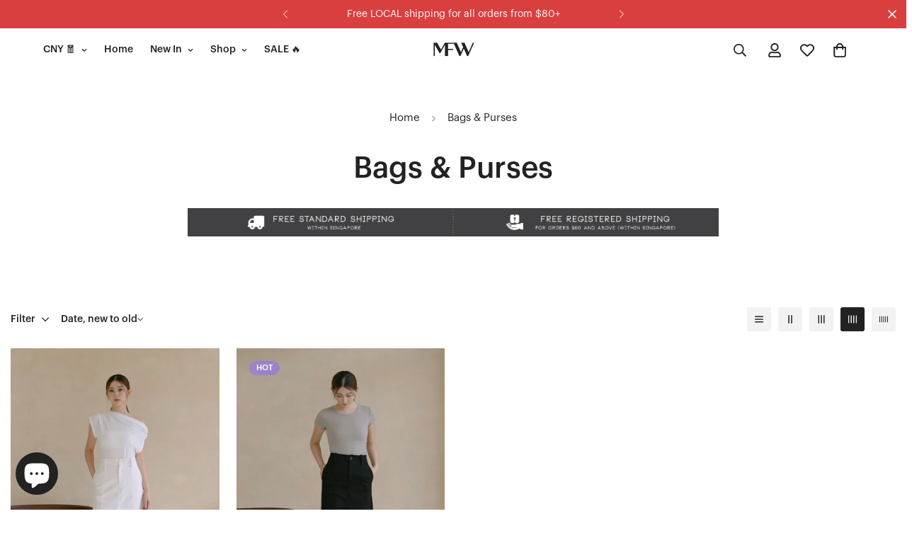

--- FILE ---
content_type: text/html; charset=utf-8
request_url: https://mfwstore.com/collections/bags-purses
body_size: 43766
content:

<!doctype html>
<html
  class="no-js  m:overflow-hidden"
  lang="en"
  data-template="collection"
  
>
  <head>
    <meta charset="utf-8">
    <meta http-equiv="X-UA-Compatible" content="IE=edge">
    <meta name="viewport" content="width=device-width, initial-scale=1, maximum-scale=1.0, user-scalable=0">
    <meta name="theme-color" content="#000000"><link rel="canonical" href="https://mfwstore.com/collections/bags-purses">

<link rel="preconnect" href="https://cdn.shopify.com" crossorigin>

<link rel="icon" type="image/png" href="//mfwstore.com/cdn/shop/files/favicon-01.png?crop=center&height=32&v=1649325880&width=32"><title class="collection">Bags &amp; Purses</title><meta name="description" content=""><meta property="og:site_name" content="MFW">
<meta property="og:url" content="https://mfwstore.com/collections/bags-purses">
<meta property="og:title" content="Bags &amp; Purses">
<meta property="og:type" content="product.group">
<meta property="og:description" content="Singapore Fun Online Shopping. Shop Clothes, Shoes, Bags, Accessories &amp; More. Free Local Delivery."><meta property="og:image" content="http://mfwstore.com/cdn/shop/files/MFW_LOGO-01_fd537550-437a-4ce4-ba0c-553e48574dc7.png?height=628&pad_color=ffffff&v=1644929699&width=1200">
<meta property="og:image:secure_url" content="https://mfwstore.com/cdn/shop/files/MFW_LOGO-01_fd537550-437a-4ce4-ba0c-553e48574dc7.png?height=628&pad_color=ffffff&v=1644929699&width=1200">
<meta property="og:image:width" content="1200">
<meta property="og:image:height" content="628"><meta name="twitter:card" content="summary_large_image">
<meta name="twitter:title" content="Bags &amp; Purses">
<meta name="twitter:description" content="Singapore Fun Online Shopping. Shop Clothes, Shoes, Bags, Accessories &amp; More. Free Local Delivery.">

<style>
  @font-face {  font-family: M-Heading-Font;  font-weight:200;  src: url(https://cdn.shopify.com/s/files/1/0657/2127/files/GraphikLight.otf?v=1649141069);  font-display: swap;}@font-face {  font-family: M-Heading-Font;  font-weight:300;  src: url(https://cdn.shopify.com/s/files/1/0657/2127/files/GraphikRegular.otf?v=1649141379);  font-display: swap;}@font-face {  font-family: M-Heading-Font;  font-weight:500;  src: url(https://cdn.shopify.com/s/files/1/0657/2127/files/GraphikMedium.otf?v=1649141069);  font-display: swap;}@font-face {  font-family: M-Heading-Font;  font-weight:600;  src: url(https://cdn.shopify.com/s/files/1/0657/2127/files/GraphikSemibold.otf?v=1649141069);  font-display: swap;}:root {  --font-stack-header: 'M-Heading-Font';  --font-weight-header: 400;}@font-face {  font-family: M-Body-Font;  font-weight:200;  src: url(https://cdn.shopify.com/s/files/1/0657/2127/files/GraphikLight.otf?v=1649141069);  font-display: swap;}@font-face {  font-family: M-Body-Font;  font-weight:300;  src: url(https://cdn.shopify.com/s/files/1/0657/2127/files/GraphikRegular.otf?v=1649141379);  font-display: swap;}@font-face {  font-family: M-Body-Font;  font-weight:500;  src: url(https://cdn.shopify.com/s/files/1/0657/2127/files/GraphikMedium.otf?v=1649141069);  font-display: swap;}@font-face {  font-family: M-Body-Font;  font-weight:600;  src: url(https://cdn.shopify.com/s/files/1/0657/2127/files/GraphikSemibold.otf?v=1649141069);  font-display: swap;}:root {  --font-stack-body: 'M-Body-Font';  --font-weight-body: 300;;}
</style>
<style>
  html {
    font-size: calc(var(--font-base-size, 16) * 1px);
    -webkit-font-smoothing: antialiased;
    height: 100%;
    scroll-behavior: smooth;
  }
  body {
    margin: 0;
    font-family: var(--font-stack-body);
    font-weight: var(--font-weight-body);
    font-style: var(--font-style-body);
    color: rgb(var(--color-foreground));
    font-size: calc(var(--font-base-size, 16) * 1px);
    line-height: calc(var(--base-line-height) * 1px);
    background-color: rgb(var(--color-background));
    position: relative;
    min-height: 100%;
  }

  body,
  html {
    overflow-x: clip;
  }

  html.prevent-scroll,
  html.prevent-scroll body {
    height: auto;
    overflow: hidden !important;
  }

  html.prevent-scroll {
    padding-right: var(--m-scrollbar-width);
  }

  h1,
  h2,
  h3,
  h4,
  h5,
  h6 {
    font-family: var(--font-stack-header);
    font-weight: var(--font-weight-header);
    font-style: var(--font-style-header);
    color: rgb(var(--color-heading));
    line-height: normal;
    letter-spacing: var(--heading-letter-spacing);
  }
  h1,
  .h1 {
    font-size: calc(((var(--font-h1-mobile)) / (var(--font-base-size))) * 1rem);
    line-height: 1.278;
  }

  h2,
  .h2 {
    font-size: calc(((var(--font-h2-mobile)) / (var(--font-base-size))) * 1rem);
    line-height: 1.267;
  }

  h3,
  .h3 {
    font-size: calc(((var(--font-h3-mobile)) / (var(--font-base-size))) * 1rem);
    line-height: 1.36;
  }

  h4,
  .h4 {
    font-size: calc(((var(--font-h4-mobile)) / (var(--font-base-size))) * 1rem);
    line-height: 1.4;
  }

  h5,
  .h5 {
    font-size: calc(((var(--font-h5-mobile)) / (var(--font-base-size))) * 1rem);
    line-height: 1.5;
  }

  h6,
  .h6 {
    font-size: calc(((var(--font-h6-mobile)) / (var(--font-base-size))) * 1rem);
    line-height: 1.5;
  }

  @media only screen and (min-width: 768px) {
    .h1,
    h1 {
      font-size: calc(((var(--font-h1-tablet)) / (var(--font-base-size))) * 1rem);
      line-height: 1.238;
    }
    .h2,
    h2 {
      font-size: calc(((var(--font-h2-tablet)) / (var(--font-base-size))) * 1rem);
      line-height: 1.235;
    }
    h3,
    .h3 {
      font-size: calc(((var(--font-h3-tablet)) / (var(--font-base-size))) * 1rem);
      line-height: 1.36;
    }
    h4,
    .h4 {
      font-size: calc(((var(--font-h4-tablet)) / (var(--font-base-size))) * 1rem);
      line-height: 1.4;
    }
  }

  @media only screen and (min-width: 1280px) {
    .h1,
    h1 {
      font-size: calc(((var(--font-h1-desktop)) / (var(--font-base-size))) * 1rem);
      line-height: 1.167;
    }
    .h2,
    h2 {
      font-size: calc(((var(--font-h2-desktop)) / (var(--font-base-size))) * 1rem);
      line-height: 1.238;
    }
    h3,
    .h3 {
      font-size: calc(((var(--font-h3-desktop)) / (var(--font-base-size))) * 1rem);
      line-height: 1.278;
    }
    h4,
    .h4 {
      font-size: calc(((var(--font-h4-desktop)) / (var(--font-base-size))) * 1rem);
      line-height: 1.333;
    }
    h5,
    .h5 {
      font-size: calc(((var(--font-h5-desktop)) / (var(--font-base-size))) * 1rem);
    }
    h6,
    .h6 {
      font-size: calc(((var(--font-h6-desktop)) / (var(--font-base-size))) * 1rem);
    }
  }
  [style*='--aspect-ratio'] {
    position: relative;
    overflow: hidden;
  }
  [style*='--aspect-ratio']:before {
    display: block;
    width: 100%;
    content: '';
    height: 0px;
  }
  [style*='--aspect-ratio'] > *:first-child {
    top: 0;
    left: 0;
    right: 0;
    position: absolute !important;
    object-fit: cover;
    width: 100%;
    height: 100%;
  }
  [style*='--aspect-ratio']:before {
    padding-top: calc(100% / (0.0001 + var(--aspect-ratio, 16/9)));
  }
  @media (max-width: 767px) {
    [style*='--aspect-ratio']:before {
      padding-top: calc(100% / (0.0001 + var(--aspect-ratio-mobile, var(--aspect-ratio, 16/9))));
    }
  }
  .swiper-wrapper {
    display: flex;
  }
  .swiper-container:not(.swiper-container-initialized) .swiper-slide {
    width: calc(100% / var(--items, 1));
    flex: 0 0 auto;
  }
  @media (max-width: 1023px) {
    .swiper-container:not(.swiper-container-initialized) .swiper-slide {
      min-width: 40vw;
      flex: 0 0 auto;
    }
  }
  @media (max-width: 767px) {
    .swiper-container:not(.swiper-container-initialized) .swiper-slide {
      min-width: 66vw;
      flex: 0 0 auto;
    }
  }
</style>


    <link href="//mfwstore.com/cdn/shop/t/43/assets/main.css?v=83035001303841057171724307353" rel="stylesheet" type="text/css" media="all" />

    
<style data-shopify>
:root,.m-color-default {
      --color-background: 255,255,255;
      --color-background-secondary: 245,245,245;
   		
  		--gradient-background: #ffffff;
   		
   		--color-foreground: 34,34,34;
   		--color-foreground-secondary: 102,102,102;
  	--color-heading: 34,34,34;
   		--color-button: 34,34,34;
   		--color-button-text: 242,239,231;
   		--color-outline-button: 34,34,34;
  	--color-button-hover: 34, 34, 34;
  	--color-button-text-hover: 242, 239, 231;
   		--color-border: 222,222,222;
   		--color-price-sale: 102,102,102;
   		--color-price-regular: 34,34,34;
   		--color-form-field: 255,255,255;
   		--color-form-field-text: 34,34,34;
   		--color-tooltip: 0,0,0;
   		--color-tooltip-text: 255,255,255;
   	}
   
.m-color-dark {
      --color-background: 0,0,0;
      --color-background-secondary: 245,245,245;
   		
  		--gradient-background: #000000;
   		
   		--color-foreground: 255,255,255;
   		--color-foreground-secondary: 255,255,255;
  	--color-heading: 255,255,255;
   		--color-button: 255,255,255;
   		--color-button-text: 34,34,34;
   		--color-outline-button: 255,255,255;
  	--color-button-hover: 255, 255, 255;
  	--color-button-text-hover: 34, 34, 34;
   		--color-border: 75,75,75;
   		--color-price-sale: 232,78,78;
   		--color-price-regular: 255,255,255;
   		--color-form-field: 255,255,255;
   		--color-form-field-text: 34,34,34;
   		--color-tooltip: 255,255,255;
   		--color-tooltip-text: 34,34,34;
   	}
   
.m-color-footer {
      --color-background: 245,245,245;
      --color-background-secondary: 245,245,245;
   		
  		--gradient-background: #f5f5f5;
   		
   		--color-foreground: 0,0,0;
   		--color-foreground-secondary: 102,102,102;
  	--color-heading: 34,34,34;
   		--color-button: 34,34,34;
   		--color-button-text: 255,255,255;
   		--color-outline-button: 34,34,34;
  	--color-button-hover: 34, 34, 34;
  	--color-button-text-hover: 255, 255, 255;
   		--color-border: 222,222,222;
   		--color-price-sale: 232,78,78;
   		--color-price-regular: 0,0,0;
   		--color-form-field: 255,255,255;
   		--color-form-field-text: 0,0,0;
   		--color-tooltip: 34,34,34;
   		--color-tooltip-text: 255,255,255;
   	}
   
.m-color-badge-hot {
      --color-background: 154,132,200;
      --color-background-secondary: 245,245,245;
   		
  		--gradient-background: #9a84c8;
   		
   		--color-foreground: 255,255,255;
   		--color-foreground-secondary: 255,255,255;
  	--color-heading: 255,255,255;
   		--color-button: 255,255,255;
   		--color-button-text: 34,34,34;
   		--color-outline-button: 255,255,255;
  	--color-button-hover: 255, 255, 255;
  	--color-button-text-hover: 34, 34, 34;
   		--color-border: 222,222,222;
   		--color-price-sale: 255,255,255;
   		--color-price-regular: 255,255,255;
   		--color-form-field: 255,255,255;
   		--color-form-field-text: 0,0,0;
   		--color-tooltip: 255,255,255;
   		--color-tooltip-text: 34,34,34;
   	}
   
.m-color-badge-new {
      --color-background: 73,165,148;
      --color-background-secondary: 245,245,245;
   		
  		--gradient-background: #49a594;
   		
   		--color-foreground: 255,255,255;
   		--color-foreground-secondary: 255,255,255;
  	--color-heading: 255,255,255;
   		--color-button: 255,255,255;
   		--color-button-text: 34,34,34;
   		--color-outline-button: 255,255,255;
  	--color-button-hover: 255, 255, 255;
  	--color-button-text-hover: 34, 34, 34;
   		--color-border: 222,222,222;
   		--color-price-sale: 255,255,255;
   		--color-price-regular: 255,255,255;
   		--color-form-field: 255,255,255;
   		--color-form-field-text: 0,0,0;
   		--color-tooltip: 255,255,255;
   		--color-tooltip-text: 34,34,34;
   	}
   
.m-color-badge-sale {
      --color-background: 218,63,63;
      --color-background-secondary: 245,245,245;
   		
  		--gradient-background: #da3f3f;
   		
   		--color-foreground: 255,255,255;
   		--color-foreground-secondary: 255,255,255;
  	--color-heading: 255,255,255;
   		--color-button: 255,255,255;
   		--color-button-text: 34,34,34;
   		--color-outline-button: 255,255,255;
  	--color-button-hover: 255, 255, 255;
  	--color-button-text-hover: 34, 34, 34;
   		--color-border: 222,222,222;
   		--color-price-sale: 255,255,255;
   		--color-price-regular: 255,255,255;
   		--color-form-field: 255,255,255;
   		--color-form-field-text: 0,0,0;
   		--color-tooltip: 255,255,255;
   		--color-tooltip-text: 34,34,34;
   	}
   
.m-color-scheme-cee058e4-58e3-46aa-9af9-219dadc79066 {
      --color-background: 244,244,244;
      --color-background-secondary: 245,245,245;
   		
  		--gradient-background: #f4f4f4;
   		
   		--color-foreground: 34,34,34;
   		--color-foreground-secondary: 102,102,102;
  	--color-heading: 34,34,34;
   		--color-button: 0,0,0;
   		--color-button-text: 255,255,255;
   		--color-outline-button: 0,0,0;
  	--color-button-hover: 34, 34, 34;
  	--color-button-text-hover: 255, 255, 255;
   		--color-border: 238,238,238;
   		--color-price-sale: 232,78,78;
   		--color-price-regular: 0,0,0;
   		--color-form-field: 242,242,242;
   		--color-form-field-text: 0,0,0;
   		--color-tooltip: 34,34,34;
   		--color-tooltip-text: 255,255,255;
   	}
   
.m-color-scheme-09e5b5b4-774c-4b6c-8025-416ced49cc74 {
      --color-background: 223,248,239;
      --color-background-secondary: 245,245,245;
   		
  		--gradient-background: #dff8ef;
   		
   		--color-foreground: 34,34,34;
   		--color-foreground-secondary: 102,102,102;
  	--color-heading: 34,34,34;
   		--color-button: 0,0,0;
   		--color-button-text: 255,255,255;
   		--color-outline-button: 0,0,0;
  	--color-button-hover: 34, 34, 34;
  	--color-button-text-hover: 255, 255, 255;
   		--color-border: 238,238,238;
   		--color-price-sale: 232,78,78;
   		--color-price-regular: 0,0,0;
   		--color-form-field: 255,255,255;
   		--color-form-field-text: 0,0,0;
   		--color-tooltip: 34,34,34;
   		--color-tooltip-text: 255,255,255;
   	}
   
   .m-color-default, .m-color-dark, .m-color-footer, .m-color-badge-hot, .m-color-badge-new, .m-color-badge-sale, .m-color-scheme-cee058e4-58e3-46aa-9af9-219dadc79066, .m-color-scheme-09e5b5b4-774c-4b6c-8025-416ced49cc74 {
   	color: rgb(var(--color-foreground));
   	background-color: rgb(var(--color-background));
   }:root {      /* ANIMATIONS */   	--m-duration-short: .1s;      --m-duration-default: .25s;      --m-duration-long: .5s;      --m-duration-image: .65s;      --m-duration-animate: 1s;      --m-animation-duration: 600ms;      --m-animation-fade-in-up: m-fade-in-up var(--m-animation-duration) cubic-bezier(0, 0, 0.3, 1) forwards;      --m-animation-fade-in-left: m-fade-in-left var(--m-animation-duration) cubic-bezier(0, 0, 0.3, 1) forwards;      --m-animation-fade-in-right: m-fade-in-right var(--m-animation-duration) cubic-bezier(0, 0, 0.3, 1) forwards;      --m-animation-fade-in-left-rtl: m-fade-in-left-rtl var(--m-animation-duration) cubic-bezier(0, 0, 0.3, 1) forwards;      --m-animation-fade-in-right-rtl: m-fade-in-right-rtl var(--m-animation-duration) cubic-bezier(0, 0, 0.3, 1) forwards;      --m-animation-fade-in: m-fade-in calc(var(--m-animation-duration) * 2) cubic-bezier(0, 0, 0.3, 1);      --m-animation-zoom-fade: m-zoom-fade var(--m-animation-duration) ease forwards;   	/* BODY */   	--base-line-height: 24;  /* INPUTS */  --inputs-border-width: 1px;   	--inputs-radius: 5px;   	/* BUTTON */   	--btn-letter-spacing: 0px;   	--btn-border-radius: 5px;   	--btn-border-width: 1px;   	--btn-line-height: 23px;   	   	/* COUNT BUBBLE */   	--color-cart-wishlist-count: #f2efe7;   	--bg-cart-wishlist-count: #000000;   	/* OVERLAY */   	--color-image-overlay: #000000;   	--opacity-image-overlay: 0.22;   	/* Notification */   	--color-success: 58,135,53;   	--color-warning: 210,134,26;     --color-error: 218, 63, 63;     --color-error-bg: #fbeaea;     --color-warning-bg: #faecd7;     --color-success-bg: #d1eccf;   	/* CUSTOM COLOR */   	--text-black: 0,0,0;   	--text-white: 255,255,255;   	--bg-black: 0,0,0;   	--bg-white: 255,255,255;   	--rounded-full: 9999px;   	--bg-card-placeholder: rgba(243,243,243,1);   	--arrow-select-box: url(//mfwstore.com/cdn/shop/t/43/assets/ar-down.svg?v=92728264558441377851724307353);   	/* FONT SIZES */   	--font-base-size: 14;   	--font-btn-size: 16px;   	--font-btn-weight: 600;   	--font-h1-desktop: 60;   	--font-h1-tablet: 42;   	--font-h1-mobile: 36;   	--font-h2-desktop: 42;   	--font-h2-tablet: 33;   	--font-h2-mobile: 29;   	--font-h3-desktop: 36;   	--font-h3-tablet: 28;   	--font-h3-mobile: 25;   	--font-h4-desktop: 24;   	--font-h4-tablet: 19;   	--font-h4-mobile: 19;   	--font-h5-desktop: 15;   	--font-h5-mobile: 14;   	--font-h6-desktop: 14;   	--font-h6-mobile: 14;   	--heading-letter-spacing: 0px;  --arrow-down-url: url(//mfwstore.com/cdn/shop/t/43/assets/arrow-down.svg?v=157552497485556416461724307355);  --arrow-down-white-url: url(//mfwstore.com/cdn/shop/t/43/assets/arrow-down-white.svg?v=70535736727834135531724307353);  --product-title-line-clamp: unset;   	--spacing-sections-desktop: 100px;      --spacing-sections-laptop: 80px;      --spacing-sections-tablet: 60px;      --spacing-sections-mobile: 48px;   	/* LAYOUT */   	--container-width: 1300px;  --fluid-container-width: 1620px;  --fluid-container-offset: 65px;   }
</style><link rel="stylesheet" href="//mfwstore.com/cdn/shop/t/43/assets/search.css?v=104001498375601984331724307354" media="print" onload="this.media='all'">
<link rel="stylesheet" href="//mfwstore.com/cdn/shop/t/43/assets/cart.css?v=87792237976305593871724307355" media="print" onload="this.media='all'">

<noscript><link href="//mfwstore.com/cdn/shop/t/43/assets/search.css?v=104001498375601984331724307354" rel="stylesheet" type="text/css" media="all" /></noscript>
<noscript><link href="//mfwstore.com/cdn/shop/t/43/assets/cart.css?v=87792237976305593871724307355" rel="stylesheet" type="text/css" media="all" /></noscript><link href="//mfwstore.com/cdn/shop/t/43/assets/vendor.css?v=78734522753772538311724307356" rel="stylesheet" type="text/css" media="all" /><link rel="stylesheet" href="//mfwstore.com/cdn/shop/t/43/assets/custom-style.css?v=68377333970908838601724307355" media="print" onload="this.media='all'">
<link rel="stylesheet" href="//mfwstore.com/cdn/shop/t/43/assets/custom.css?v=105997007003712207781724307394" media="print" onload="this.media='all'">
<noscript><link href="//mfwstore.com/cdn/shop/t/43/assets/custom-style.css?v=68377333970908838601724307355" rel="stylesheet" type="text/css" media="all" /></noscript>
<noscript><link href="//mfwstore.com/cdn/shop/t/43/assets/custom.css?v=105997007003712207781724307394" rel="stylesheet" type="text/css" media="all" /></noscript><style data-shopify>.sf__font-normal {  font-weight: 400;}.sf-footer .form-control.form__control-icon {  border: 1px solid #d4d4d4;}header .sf__header-search-box {  margin-right: 20px;}@media (min-width: 1280px) {  .sf-footer .sf__footer-block-newsletter .sf__footer-block-title {    font-size: 36px;    line-height: 52px;    font-weight: 400;  }}@media (min-width: 768px) {  .sf__index-img-card .section-my {    margin-top: 16px;  }}@media (min-width: 1280px) {  .sf__index-img-card .section-my {    margin-top: 30px;  }}@media (max-width: 767px) {  .sf__index-product-tab .sf__custom-select {    font-size: 24px !important;    line-height: 34px !important;  }  .sf__index-img-card .image-card__content {    padding-top: 0.315rem;  }}@media (max-width: 576px) {  .sf__index-slideshow .sf__btn-secondary,  .sf__index-product-tab .sf__btn-primary,  .sf__index-countdown-timer #countdown-timer-16263511280e566f2c + div.mt-8,  .sf__index-countdown-timer #countdown-timer-16263511280e566f2c + div.mt-8 .sf__btn-primary {    width: 100%;  }}
</style>


<script src="//mfwstore.com/cdn/shop/t/43/assets/product-list.js?v=133975944838759569291724307356" defer="defer"></script>


    <script src="//mfwstore.com/cdn/shop/t/43/assets/vendor.js?v=133022367058576048311724307355" defer="defer"></script>
    <script src="//mfwstore.com/cdn/shop/t/43/assets/theme-global.js?v=40185104835058884241724307355" defer="defer"></script><script>window.performance && window.performance.mark && window.performance.mark('shopify.content_for_header.start');</script><meta name="google-site-verification" content="LUWEblNOqvfuvcLOU8xm1t1KVq_aoTWiqSs6gQYBKVc">
<meta id="shopify-digital-wallet" name="shopify-digital-wallet" content="/6572127/digital_wallets/dialog">
<meta name="shopify-checkout-api-token" content="326432ddecf184b1a79fcef94933b7a1">
<meta id="in-context-paypal-metadata" data-shop-id="6572127" data-venmo-supported="false" data-environment="production" data-locale="en_US" data-paypal-v4="true" data-currency="SGD">
<link rel="alternate" type="application/atom+xml" title="Feed" href="/collections/bags-purses.atom" />
<link rel="alternate" type="application/json+oembed" href="https://mfwstore.com/collections/bags-purses.oembed">
<script async="async" src="/checkouts/internal/preloads.js?locale=en-SG"></script>
<script id="shopify-features" type="application/json">{"accessToken":"326432ddecf184b1a79fcef94933b7a1","betas":["rich-media-storefront-analytics"],"domain":"mfwstore.com","predictiveSearch":true,"shopId":6572127,"locale":"en"}</script>
<script>var Shopify = Shopify || {};
Shopify.shop = "mfw-store.myshopify.com";
Shopify.locale = "en";
Shopify.currency = {"active":"SGD","rate":"1.0"};
Shopify.country = "SG";
Shopify.theme = {"name":"MINIMOG v5.3.0 (08\/22) - Modern Day","id":135792296134,"schema_name":"Minimog - OS 2.0","schema_version":"5.3.0","theme_store_id":null,"role":"main"};
Shopify.theme.handle = "null";
Shopify.theme.style = {"id":null,"handle":null};
Shopify.cdnHost = "mfwstore.com/cdn";
Shopify.routes = Shopify.routes || {};
Shopify.routes.root = "/";</script>
<script type="module">!function(o){(o.Shopify=o.Shopify||{}).modules=!0}(window);</script>
<script>!function(o){function n(){var o=[];function n(){o.push(Array.prototype.slice.apply(arguments))}return n.q=o,n}var t=o.Shopify=o.Shopify||{};t.loadFeatures=n(),t.autoloadFeatures=n()}(window);</script>
<script id="shop-js-analytics" type="application/json">{"pageType":"collection"}</script>
<script defer="defer" async type="module" src="//mfwstore.com/cdn/shopifycloud/shop-js/modules/v2/client.init-shop-cart-sync_BT-GjEfc.en.esm.js"></script>
<script defer="defer" async type="module" src="//mfwstore.com/cdn/shopifycloud/shop-js/modules/v2/chunk.common_D58fp_Oc.esm.js"></script>
<script defer="defer" async type="module" src="//mfwstore.com/cdn/shopifycloud/shop-js/modules/v2/chunk.modal_xMitdFEc.esm.js"></script>
<script type="module">
  await import("//mfwstore.com/cdn/shopifycloud/shop-js/modules/v2/client.init-shop-cart-sync_BT-GjEfc.en.esm.js");
await import("//mfwstore.com/cdn/shopifycloud/shop-js/modules/v2/chunk.common_D58fp_Oc.esm.js");
await import("//mfwstore.com/cdn/shopifycloud/shop-js/modules/v2/chunk.modal_xMitdFEc.esm.js");

  window.Shopify.SignInWithShop?.initShopCartSync?.({"fedCMEnabled":true,"windoidEnabled":true});

</script>
<script>(function() {
  var isLoaded = false;
  function asyncLoad() {
    if (isLoaded) return;
    isLoaded = true;
    var urls = ["https:\/\/chimpstatic.com\/mcjs-connected\/js\/users\/93a1c745c8b814a981b19eef8\/fa404a6af004d49e50b20b605.js?shop=mfw-store.myshopify.com","https:\/\/sizechart.apps.avada.io\/scripttag\/avada-size-chart.min.js?shop=mfw-store.myshopify.com","https:\/\/gateway.apaylater.com\/plugins\/price_divider\/main.js?platform=SHOPIFY\u0026country=SG\u0026price_divider_applied_on=all\u0026shop=mfw-store.myshopify.com","https:\/\/cdn5.hextom.com\/js\/vimotia.js?shop=mfw-store.myshopify.com"];
    for (var i = 0; i < urls.length; i++) {
      var s = document.createElement('script');
      s.type = 'text/javascript';
      s.async = true;
      s.src = urls[i];
      var x = document.getElementsByTagName('script')[0];
      x.parentNode.insertBefore(s, x);
    }
  };
  if(window.attachEvent) {
    window.attachEvent('onload', asyncLoad);
  } else {
    window.addEventListener('load', asyncLoad, false);
  }
})();</script>
<script id="__st">var __st={"a":6572127,"offset":28800,"reqid":"60ccb121-3739-4a7a-be65-1e683d89275f-1769516854","pageurl":"mfwstore.com\/collections\/bags-purses","u":"abbe65c17893","p":"collection","rtyp":"collection","rid":28755879};</script>
<script>window.ShopifyPaypalV4VisibilityTracking = true;</script>
<script id="captcha-bootstrap">!function(){'use strict';const t='contact',e='account',n='new_comment',o=[[t,t],['blogs',n],['comments',n],[t,'customer']],c=[[e,'customer_login'],[e,'guest_login'],[e,'recover_customer_password'],[e,'create_customer']],r=t=>t.map((([t,e])=>`form[action*='/${t}']:not([data-nocaptcha='true']) input[name='form_type'][value='${e}']`)).join(','),a=t=>()=>t?[...document.querySelectorAll(t)].map((t=>t.form)):[];function s(){const t=[...o],e=r(t);return a(e)}const i='password',u='form_key',d=['recaptcha-v3-token','g-recaptcha-response','h-captcha-response',i],f=()=>{try{return window.sessionStorage}catch{return}},m='__shopify_v',_=t=>t.elements[u];function p(t,e,n=!1){try{const o=window.sessionStorage,c=JSON.parse(o.getItem(e)),{data:r}=function(t){const{data:e,action:n}=t;return t[m]||n?{data:e,action:n}:{data:t,action:n}}(c);for(const[e,n]of Object.entries(r))t.elements[e]&&(t.elements[e].value=n);n&&o.removeItem(e)}catch(o){console.error('form repopulation failed',{error:o})}}const l='form_type',E='cptcha';function T(t){t.dataset[E]=!0}const w=window,h=w.document,L='Shopify',v='ce_forms',y='captcha';let A=!1;((t,e)=>{const n=(g='f06e6c50-85a8-45c8-87d0-21a2b65856fe',I='https://cdn.shopify.com/shopifycloud/storefront-forms-hcaptcha/ce_storefront_forms_captcha_hcaptcha.v1.5.2.iife.js',D={infoText:'Protected by hCaptcha',privacyText:'Privacy',termsText:'Terms'},(t,e,n)=>{const o=w[L][v],c=o.bindForm;if(c)return c(t,g,e,D).then(n);var r;o.q.push([[t,g,e,D],n]),r=I,A||(h.body.append(Object.assign(h.createElement('script'),{id:'captcha-provider',async:!0,src:r})),A=!0)});var g,I,D;w[L]=w[L]||{},w[L][v]=w[L][v]||{},w[L][v].q=[],w[L][y]=w[L][y]||{},w[L][y].protect=function(t,e){n(t,void 0,e),T(t)},Object.freeze(w[L][y]),function(t,e,n,w,h,L){const[v,y,A,g]=function(t,e,n){const i=e?o:[],u=t?c:[],d=[...i,...u],f=r(d),m=r(i),_=r(d.filter((([t,e])=>n.includes(e))));return[a(f),a(m),a(_),s()]}(w,h,L),I=t=>{const e=t.target;return e instanceof HTMLFormElement?e:e&&e.form},D=t=>v().includes(t);t.addEventListener('submit',(t=>{const e=I(t);if(!e)return;const n=D(e)&&!e.dataset.hcaptchaBound&&!e.dataset.recaptchaBound,o=_(e),c=g().includes(e)&&(!o||!o.value);(n||c)&&t.preventDefault(),c&&!n&&(function(t){try{if(!f())return;!function(t){const e=f();if(!e)return;const n=_(t);if(!n)return;const o=n.value;o&&e.removeItem(o)}(t);const e=Array.from(Array(32),(()=>Math.random().toString(36)[2])).join('');!function(t,e){_(t)||t.append(Object.assign(document.createElement('input'),{type:'hidden',name:u})),t.elements[u].value=e}(t,e),function(t,e){const n=f();if(!n)return;const o=[...t.querySelectorAll(`input[type='${i}']`)].map((({name:t})=>t)),c=[...d,...o],r={};for(const[a,s]of new FormData(t).entries())c.includes(a)||(r[a]=s);n.setItem(e,JSON.stringify({[m]:1,action:t.action,data:r}))}(t,e)}catch(e){console.error('failed to persist form',e)}}(e),e.submit())}));const S=(t,e)=>{t&&!t.dataset[E]&&(n(t,e.some((e=>e===t))),T(t))};for(const o of['focusin','change'])t.addEventListener(o,(t=>{const e=I(t);D(e)&&S(e,y())}));const B=e.get('form_key'),M=e.get(l),P=B&&M;t.addEventListener('DOMContentLoaded',(()=>{const t=y();if(P)for(const e of t)e.elements[l].value===M&&p(e,B);[...new Set([...A(),...v().filter((t=>'true'===t.dataset.shopifyCaptcha))])].forEach((e=>S(e,t)))}))}(h,new URLSearchParams(w.location.search),n,t,e,['guest_login'])})(!0,!0)}();</script>
<script integrity="sha256-4kQ18oKyAcykRKYeNunJcIwy7WH5gtpwJnB7kiuLZ1E=" data-source-attribution="shopify.loadfeatures" defer="defer" src="//mfwstore.com/cdn/shopifycloud/storefront/assets/storefront/load_feature-a0a9edcb.js" crossorigin="anonymous"></script>
<script data-source-attribution="shopify.dynamic_checkout.dynamic.init">var Shopify=Shopify||{};Shopify.PaymentButton=Shopify.PaymentButton||{isStorefrontPortableWallets:!0,init:function(){window.Shopify.PaymentButton.init=function(){};var t=document.createElement("script");t.src="https://mfwstore.com/cdn/shopifycloud/portable-wallets/latest/portable-wallets.en.js",t.type="module",document.head.appendChild(t)}};
</script>
<script data-source-attribution="shopify.dynamic_checkout.buyer_consent">
  function portableWalletsHideBuyerConsent(e){var t=document.getElementById("shopify-buyer-consent"),n=document.getElementById("shopify-subscription-policy-button");t&&n&&(t.classList.add("hidden"),t.setAttribute("aria-hidden","true"),n.removeEventListener("click",e))}function portableWalletsShowBuyerConsent(e){var t=document.getElementById("shopify-buyer-consent"),n=document.getElementById("shopify-subscription-policy-button");t&&n&&(t.classList.remove("hidden"),t.removeAttribute("aria-hidden"),n.addEventListener("click",e))}window.Shopify?.PaymentButton&&(window.Shopify.PaymentButton.hideBuyerConsent=portableWalletsHideBuyerConsent,window.Shopify.PaymentButton.showBuyerConsent=portableWalletsShowBuyerConsent);
</script>
<script data-source-attribution="shopify.dynamic_checkout.cart.bootstrap">document.addEventListener("DOMContentLoaded",(function(){function t(){return document.querySelector("shopify-accelerated-checkout-cart, shopify-accelerated-checkout")}if(t())Shopify.PaymentButton.init();else{new MutationObserver((function(e,n){t()&&(Shopify.PaymentButton.init(),n.disconnect())})).observe(document.body,{childList:!0,subtree:!0})}}));
</script>
<link id="shopify-accelerated-checkout-styles" rel="stylesheet" media="screen" href="https://mfwstore.com/cdn/shopifycloud/portable-wallets/latest/accelerated-checkout-backwards-compat.css" crossorigin="anonymous">
<style id="shopify-accelerated-checkout-cart">
        #shopify-buyer-consent {
  margin-top: 1em;
  display: inline-block;
  width: 100%;
}

#shopify-buyer-consent.hidden {
  display: none;
}

#shopify-subscription-policy-button {
  background: none;
  border: none;
  padding: 0;
  text-decoration: underline;
  font-size: inherit;
  cursor: pointer;
}

#shopify-subscription-policy-button::before {
  box-shadow: none;
}

      </style>

<script>window.performance && window.performance.mark && window.performance.mark('shopify.content_for_header.end');</script>

    <script>
      document.documentElement.className = document.documentElement.className.replace('no-js', 'js');
      if (Shopify.designMode) {
        document.documentElement.classList.add('shopify-design-mode');
      }
    </script>
    <script>window.MinimogTheme = {};window.MinimogLibs = {};window.MinimogStrings = {  addToCart: "Add to cart",  soldOut: "Sold Out",  unavailable: "Unavailable",  inStock: "In Stock",  lowStock: 'Low stock',  inventoryQuantityHtml: '<span class="m-product-inventory__quantity">{{ quantity }}</span> In stock',  inventoryLowQuantityHtml: 'Only <span class="m-product-inventory__quantity">{{ quantity }}</span> left',  checkout: "Check out",  viewCart: "View Cart",  cartRemove: "Remove",  zipcodeValidate: "Zip code can\u0026#39;t be blank",  noShippingRate: "There are no shipping rates for your address.",  shippingRatesResult: "We found {{count}} shipping rate(s) for your address",  recommendTitle: "Recommendation for you",  shipping: "Shipping",  add: "Add",  itemAdded: "Product added to cart successfully",  requiredField: "Please fill all the required fields(*) before Add To Cart!",  hours: "hours",  mins: "mins",  outOfStock: "Out of stock",  sold: "Sold",  available: "Available",  preorder: "Pre-order",  sold_out_items_message: "The product is already sold out.",  unitPrice: "Unit price",  unitPriceSeparator: "per",  cartError: "There was an error while updating your cart. Please try again.",  quantityError: "Not enough items available. Only {{ quantity }} left.' }}",  selectVariant: "Please select a variant before adding the product to your cart.",  valideDateTimeDelivery: "Please choose the current or future time."};window.MinimogThemeStyles = {  product: "https://mfwstore.com/cdn/shop/t/43/assets/product.css?v=25212838471963727991724307355",  productInventory: "https://mfwstore.com/cdn/shop/t/43/assets/component-product-inventory.css?v=111082497872923960041724307356"};window.MinimogThemeScripts = {  productModel: "https://mfwstore.com/cdn/shop/t/43/assets/product-model.js?v=74883181231862109891724307353",  productMedia: "https://mfwstore.com/cdn/shop/t/43/assets/product-media.js?v=173660877729249554031724307354",  variantsPicker: "https://mfwstore.com/cdn/shop/t/43/assets/variant-picker.js?v=57634692338614062141724307356",  instagram: "https://mfwstore.com/cdn/shop/t/43/assets/instagram.js?v=10017939140122895511724307356",  productInventory: "https://mfwstore.com/cdn/shop/t/43/assets/product-inventory.js?v=56130558051591069411724307355"};window.MinimogSettings = {  design_mode: false,  requestPath: "\/collections\/bags-purses",  template: "collection",  templateName: "collection",currency_code: "SGD",  money_format: "\u003cspan class=money\u003e${{amount}} SGD\u003c\/span\u003e",  base_url: window.location.origin + Shopify.routes.root,  money_with_currency_format: "${{amount}} SGD",theme: {    id: 135792296134,    name: "MINIMOG v5.3.0 (08\/22) - Modern Day",    role: "main",    version: "5.3.0",    online_store_version: "2.0",    preview_url: "https://mfwstore.com?preview_theme_id=135792296134",  },  shop_domain: "https:\/\/mfwstore.com",  shop_locale: {    published: [{"shop_locale":{"locale":"en","enabled":true,"primary":true,"published":true}}],    current: "en",    primary: "en",  },  routes: {    root: "\/",    cart: "\/cart",    product_recommendations_url: "\/recommendations\/products",    cart_add_url: '/cart/add',    cart_change_url: '/cart/change',    cart_update_url: '/cart/update',    predictive_search_url: '/search/suggest',    search_url: '/search'  },  hide_unavailable_product_options: true,  pcard_image_ratio: "3\/4",  cookie_consent_allow: "Allow cookies",  cookie_consent_message: "This website uses cookies to ensure you get the best experience on our website.",  cookie_consent_placement: "bottom",  cookie_consent_learnmore_link: "https:\/\/www.cookiesandyou.com\/",  cookie_consent_learnmore: "Learn more",  cookie_consent_theme: "black",  cookie_consent_decline: "Decline",  show_cookie_consent: false,  product_colors: "red: #FF6961,\nyellow: #FDDA76,\nblack: #000000,\nblack band: #000000,\nblue: #8DB4D2,\ngreen: #C1E1C1,\npurple: #B19CD9,\nsilver: #EEEEEF,\nwhite: #FFFFFF,\nbrown: #836953,\nlight brown: #B5651D,\ndark turquoise: #23cddc,\norange: #FFB347,\ntan: #E9D1BF,\nviolet: #B490B0,\npink: #FFD1DC,\ngrey: #E0E0E0,\nsky: #96BDC6,\npale leaf: #CCD4BF,\nlight blue: #b1c5d4,\ndark grey: #aca69f,\nbeige: #EBE6DB,\nbeige band: #EED9C4,\ndark blue: #063e66,\ncream: #FFFFCC,\nlight pink: #FBCFCD,\nmint: #bedce3,\ndark gray: #3A3B3C,\nrosy brown: #c4a287,\nlight grey:#D3D3D3,\ncopper: #B87333,\nrose gold: #ECC5C0,\nnight blue: #151B54,\ncoral: #FF7F50,\nlight purple: #C6AEC7",  use_ajax_atc: true,  discount_code_enable: true,  enable_cart_drawer: true,  pcard_show_lowest_prices: false,  date_now: "2026\/01\/27 20:27:00+0800 (+08)",  foxKitBaseUrl: "foxkit.app"};function __setSwatchesOptions() {
    try {
      MinimogSettings._colorSwatches = []
      MinimogSettings._imageSwatches = []

      MinimogSettings.product_colors
        .split(',').filter(Boolean)
        .forEach(colorSwatch => {
          const [key, value] = colorSwatch.split(':')
          MinimogSettings._colorSwatches.push({
            key: key.trim().toLowerCase(),
            value: value && value.trim() || ''
          })
        })

      Object.keys(MinimogSettings).forEach(key => {
        if (key.includes('filter_color') && !key.includes('.png')) {
          if (MinimogSettings[`${key}.png`]) {
            MinimogSettings._imageSwatches.push({
              key: MinimogSettings[key].toLowerCase(),
              value: MinimogSettings[`${key}.png`]
            })
          }
        }
      })
    } catch (e) {
      console.error('Failed to convert color/image swatch structure!', e)
    }
  }

  __setSwatchesOptions();
</script>

    
  <!-- BEGIN app block: shopify://apps/foxkit-sales-boost/blocks/foxkit-theme-helper/13f41957-6b79-47c1-99a2-e52431f06fff -->
<style data-shopify>
  
  :root {
  	--foxkit-border-radius-btn: 4px;
  	--foxkit-height-btn: 45px;
  	--foxkit-btn-primary-bg: #212121;
  	--foxkit-btn-primary-text: #FFFFFF;
  	--foxkit-btn-primary-hover-bg: #000000;
  	--foxkit-btn-primary-hover-text: #FFFFFF;
  	--foxkit-btn-secondary-bg: #FFFFFF;
  	--foxkit-btn-secondary-text: #000000;
  	--foxkit-btn-secondary-hover-bg: #000000;
  	--foxkit-btn-secondary-hover-text: #FFFFFF;
  	--foxkit-text-color: #666666;
  	--foxkit-heading-text-color: #000000;
  	--foxkit-prices-color: #000000;
  	--foxkit-badge-color: #DA3F3F;
  	--foxkit-border-color: #ebebeb;
  }
  
  .foxkit-critical-hidden {
  	display: none !important;
  }
</style>
<script>
   var ShopifyRootUrl = "\/";
   var _useRootBaseUrl = null
   window.FoxKitThemeHelperEnabled = true;
   window.FoxKitPlugins = window.FoxKitPlugins || {}
   window.FoxKitStrings = window.FoxKitStrings || {}
   window.FoxKitAssets = window.FoxKitAssets || {}
   window.FoxKitModules = window.FoxKitModules || {}
   window.FoxKitSettings = {
     discountPrefix: "FX",
     showWaterMark: null,
     multipleLanguages: null,
     primaryLocale: true,
     combineWithProductDiscounts: true,
     enableAjaxAtc: true,
     discountApplyBy: "discount_code",
     foxKitBaseUrl: "foxkit.app",
     shopDomain: "https:\/\/mfwstore.com",
     baseUrl: _useRootBaseUrl ? "/" : ShopifyRootUrl.endsWith('/') ? ShopifyRootUrl : ShopifyRootUrl + '/',
     currencyCode: "SGD",
     moneyFormat: !!window.MinimogTheme ? window.MinimogSettings.money_format : "\u003cspan class=money\u003e${{amount}} SGD\u003c\/span\u003e",
     moneyWithCurrencyFormat: "${{amount}} SGD",
     template: "collection",
     templateName: "collection",
     optimizePerformance: false,routes: {
       root: "\/",
       cart: "\/cart",
       cart_add_url: '/cart/add',
       cart_change_url: '/cart/change',
       cart_update_url: '/cart/update'
     },
     dateNow: "2026\/01\/27 20:27:00+0800 (+08)",
     isMinimogTheme: !!window.MinimogTheme,
     designMode: false,
     pageType: "collection",
     pageUrl: "\/collections\/bags-purses",
     selectors: null
   };

  FoxKitStrings = {"en":{"date_format":"MM\/dd\/yyyy","discount_summary":"You will get \u003cstrong\u003e{discount_value} OFF\u003c\/strong\u003e on each product","discount_title":"SPECIAL OFFER","free":"FREE","add_button":"Add","added_button":"Added","bundle_button":"Add selected item(s)","bundle_select":"Select","bundle_selected":"Selected","bundle_total":"Total price","bundle_saved":"Saved","bundle_this_item":"This item","qty_discount_title":"{item_count} item(s) get {discount_value} OFF","qty_discount_note":"on each product","prepurchase_title":"Frequently bought with \"{product_title}\"","prepurchase_added":"You just added","incart_title":"Customers also bought with \"{product_title}\"","sizechart_button":"Size chart","field_name":"Enter your name","field_email":"Enter your email","field_birthday":"Date of birth","discount_noti":"* Discount will be calculated and applied at checkout","fox_discount_noti":"* You are entitled to 1 discount offer of \u003cspan\u003e{price}\u003c\/span\u003e (\u003cspan\u003e{discount_title}\u003c\/span\u003e). This offer \u003cb\u003ecan't be combined\u003c\/b\u003e with any other discount you add here!","bis_open":"Notify me when available","bis_heading":"Back in stock alert 📬","bis_desc":"We will send you a notification as soon as this product is available again.","bis_submit":"Notify me","bis_email":"Your email","bis_name":"Your name","bis_phone":"Your phone number","bis_note":"Your note","bis_signup":"Email me with news and offers","bis_thankyou":"Thank you! We'll send you an email when this product is available!","preorder_discount_title":"🎁 Preorder now to get \u003cstrong\u003e{discount_value} OFF\u003c\/strong\u003e","preorder_shipping_note":"🚚 Item will be delivered on or before \u003cstrong\u003e{eta}\u003c\/strong\u003e","preorder_end_note":"🔥 Preorder will end at \u003cstrong\u003e{end_time}\u003c\/strong\u003e"}};

  FoxKitAssets = {
    sizechart: "https:\/\/cdn.shopify.com\/extensions\/019be515-346b-7647-b3af-a9bd14da62c1\/foxkit-extensions-452\/assets\/size-chart.js",
    preorder: "https:\/\/cdn.shopify.com\/extensions\/019be515-346b-7647-b3af-a9bd14da62c1\/foxkit-extensions-452\/assets\/preorder.js",
    preorderBadge: "https:\/\/cdn.shopify.com\/extensions\/019be515-346b-7647-b3af-a9bd14da62c1\/foxkit-extensions-452\/assets\/preorder-badge.js",
    prePurchase: "https:\/\/cdn.shopify.com\/extensions\/019be515-346b-7647-b3af-a9bd14da62c1\/foxkit-extensions-452\/assets\/pre-purchase.js",
    prePurchaseStyle: "https:\/\/cdn.shopify.com\/extensions\/019be515-346b-7647-b3af-a9bd14da62c1\/foxkit-extensions-452\/assets\/pre-purchase.css",
    inCart: "https:\/\/cdn.shopify.com\/extensions\/019be515-346b-7647-b3af-a9bd14da62c1\/foxkit-extensions-452\/assets\/incart.js",
    inCartStyle: "https:\/\/cdn.shopify.com\/extensions\/019be515-346b-7647-b3af-a9bd14da62c1\/foxkit-extensions-452\/assets\/incart.css",
    productCountdown: "https:\/\/cdn.shopify.com\/extensions\/019be515-346b-7647-b3af-a9bd14da62c1\/foxkit-extensions-452\/assets\/product-countdown.css"
  }
  FoxKitPlugins.popUpLock = false
  FoxKitPlugins.luckyWheelLock = false

  
  
    FoxKitPlugins.Countdown = Object.values({}).filter(entry => entry.active).map(entry => ({...(entry || {}), locales: !FoxKitSettings.primaryLocale && entry?.locales?.[Shopify.locale]}))
    FoxKitPlugins.PreOrder = Object.values({}).filter(entry => entry.active)
    FoxKitPlugins.PrePurchase = Object.values({}).filter(entry => entry.active)
    FoxKitPlugins.InCart = Object.values({}).filter(entry => entry.active)
    FoxKitPlugins.QuantityDiscount = Object.values({}).filter(entry => entry.active).map(entry => ({...(entry || {}), locales: !FoxKitSettings.primaryLocale && entry?.locales?.[Shopify.locale]}))
    FoxKitPlugins.Bundle = Object.values({}).filter(entry => entry.active).map(entry => ({...(entry || {}), locales: !FoxKitSettings.primaryLocale && entry?.locales?.[Shopify.locale]}));
    FoxKitPlugins.Menus = Object.values({});
    FoxKitPlugins.Menus = FoxKitPlugins.Menus?.map((item) => {
      if (typeof item === 'string') return JSON.parse(item);
      return item;
    });
    FoxKitPlugins.MenuData = Object.values({});
    FoxKitPlugins.MenuData = FoxKitPlugins.MenuData?.map((item) => {
      if (typeof item === 'string') return JSON.parse(item);
      return item;
    });

    

  

  
  FoxKitPlugins.StockCountdown = null;
  if(FoxKitPlugins.StockCountdown) FoxKitPlugins.StockCountdown.locales = !FoxKitSettings.primaryLocale && FoxKitPlugins.StockCountdown?.locales?.[Shopify.locale];

  

  
  
    FoxKitPlugins.CartGoal = {"discount":{"type":"FREE_SHIPPING","value":0},"disable_foxkit_discount":false,"deleted":false,"_id":"624bf8883ddb52ba51bd896b","shop":"mfw-store.myshopify.com","active":true,"goal_amount":80,"message":"Buy {{variable}} more to enjoy \u003cstrong\u003eFREE COURIER\u003c\/strong\u003e shipping within Singapore","message_reached":"Congrats! You are eligible for \u003cstrong\u003eFREE Shipping\u003c\/strong\u003e","productHandles":[]};
    if(FoxKitPlugins.CartGoal) FoxKitPlugins.CartGoal.locales = !FoxKitSettings.primaryLocale && FoxKitPlugins.CartGoal?.locales?.[Shopify.locale];
  
</script>

<link href="//cdn.shopify.com/extensions/019be515-346b-7647-b3af-a9bd14da62c1/foxkit-extensions-452/assets/main.css" rel="stylesheet" type="text/css" media="all" />
<script src='https://cdn.shopify.com/extensions/019be515-346b-7647-b3af-a9bd14da62c1/foxkit-extensions-452/assets/vendor.js' defer='defer' fetchpriority='high'></script>
<script src='https://cdn.shopify.com/extensions/019be515-346b-7647-b3af-a9bd14da62c1/foxkit-extensions-452/assets/main.js' defer='defer' fetchpriority='high'></script>
<script src='https://cdn.shopify.com/extensions/019be515-346b-7647-b3af-a9bd14da62c1/foxkit-extensions-452/assets/global.js' defer='defer' fetchpriority='low'></script>











  <script src='https://cdn.shopify.com/extensions/019be515-346b-7647-b3af-a9bd14da62c1/foxkit-extensions-452/assets/cartgoal.js' fetchpriority='low' defer='defer'></script>
  <link id='FoxKit-CartGoal' rel='stylesheet' href='https://cdn.shopify.com/extensions/019be515-346b-7647-b3af-a9bd14da62c1/foxkit-extensions-452/assets/cart-goal.css' fetchpriority='low' media='print' onload="this.media='all'">














<!-- END app block --><!-- BEGIN app block: shopify://apps/ecomrise-upsell-bundle/blocks/app-embed/acb8bab5-decc-4989-8fb5-41075963cdef --><meta id="er-bundle-script" content="https://cdn.shopify.com/extensions/019be8ec-afde-7e9d-8458-7bb382b8d1d5/ecomrise-upsell-bundle-181/assets/product_bundles.js">
<meta id="er-bundle-css" content="https://cdn.shopify.com/extensions/019be8ec-afde-7e9d-8458-7bb382b8d1d5/ecomrise-upsell-bundle-181/assets/product_bundles.css">
<meta id="er-cart-upsell-script" content="https://cdn.shopify.com/extensions/019be8ec-afde-7e9d-8458-7bb382b8d1d5/ecomrise-upsell-bundle-181/assets/cart_upsell.js">
<meta id="er-cart-upsell-css" content="https://cdn.shopify.com/extensions/019be8ec-afde-7e9d-8458-7bb382b8d1d5/ecomrise-upsell-bundle-181/assets/cart_upsell.css">

<script>
	window.EComRise = window.EComRise || {};

	(function() {
		this.enableEmbed = true;
		this.installed_apps = {
			'volume_discounts' :false,
			'product_bundles' :false,
			'cart_upsell' : true,
			'buyx_gety' :true,
			'shoppable_video' :false,
		}
		this.shop = this.shop || {};
		this.shop.analytics =false;
		this.shop.permissions ={"sale_notification_limit":100000,"bundles_limit_order":{"limit":100000,"type":"limit"},"volume_limit_order":{"limit":100000,"type":"limit"}};
		this.shop.plan = 1;
		this.settings = this.settings || {};
		this.settings.baseUrl = '/';
		this.data = {};this.money_format = "\u003cspan class=money\u003e${{amount}} SGD\u003c\/span\u003e";
		this.money_with_currency_format = "\u003cspan class=money\u003e${{amount}} SGD\u003c\/span\u003e";
		this.currencyCodeEnabled = false;
		this.formatMoney = function(t, e) {
				const money_format = this.currencyCodeEnabled ? this.money_with_currency_format : this.money_format
				function n(t, e) {
						return void 0 === t ? e : t
				}
				function o(t, e, o, i) {
						if (e = n(e, 2),
						o = n(o, ","),
						i = n(i, "."),
						isNaN(t) || null == t)
								return 0;
						var r = (t = (t / 100).toFixed(e)).split(".");
						return r[0].replace(/(\d)(?=(\d\d\d)+(?!\d))/g, "$1" + o) + (r[1] ? i + r[1] : "")
				}
				"string" == typeof t && (t = t.replace(".", ""));
				var i = ""
				, r = /\{\{\s*(\w+)\s*\}\}/
				, a = e || money_format;
				switch (a.match(r)[1]) {
				case "amount":
						i = o(t, 2);
						break;
				case "amount_no_decimals":
						i = o(t, 0);
						break;
				case "amount_with_comma_separator":
						i = o(t, 2, ".", ",");
						break;
				case "amount_with_space_separator":
						i = o(t, 2, " ", ",");
						break;
				case "amount_with_period_and_space_separator":
						i = o(t, 2, " ", ".");
						break;
				case "amount_no_decimals_with_comma_separator":
						i = o(t, 0, ".", ",");
						break;
				case "amount_no_decimals_with_space_separator":
						i = o(t, 0, " ");
						break;
				case "amount_with_apostrophe_separator":
						i = o(t, 2, "'", ".")
				}
				return a.replace(r, i)
		};
		if(window.Shopify && window.Shopify.designMode && window.top && window.top.opener){
        window.addEventListener("load", function(){
            window.top.opener.postMessage({
                action: "ecomrise:loaded",
            }, "*");
        });
    }}.bind(window.EComRise)());

document.addEventListener('DOMContentLoaded', function() {
	(async function() {
		const scripts = [];
		function addScriptIfEnabled(condition, scriptConfigs) {
				if (condition) {
						scripts.push(...scriptConfigs);
				}
		}if (scripts.length) {
				try {
						const asyncLoad = scripts.map(s => loadScript(s.el.content, s.id, s.type));
						await Promise.all(asyncLoad);
				} catch (error) {
						console.error('Error loading scripts:', error);
				}
		}

		async function loadScript(src, id, type = "script") {
				return new Promise((resolve, reject) => {
						const existingScript = document.getElementById(`${type}${id}`);

						if (existingScript) {
								resolve();
								return;
						}

						const script = document.createElement(type === 'script' ? 'script' : 'link');

						if (type === "script") {
								script.src = src;
								script.type = 'text/javascript';
						} else {
								script.href = src;
								script.rel = "stylesheet";
						}

						script.id = `${type}${id}`;
						script.onerror = (error) => reject(new Error(`Failed to load ${type}: ${src}`));

						if (type === 'script') {
								script.onload = () => {
										replaceEmbeddedBundles();
										resolve();
								};
						} else {
								script.onload = resolve;
						}

						document.head.appendChild(script);
				});
		}

		function replaceEmbeddedBundles() {
				const embeds = document.querySelectorAll(".er-bundle-element-embed");
				embeds.forEach(function (embed) {
						const id = embed.dataset.id;
						if (!id) return;

						const bundle = document.createElement("er-product-bundle");
						bundle.setAttribute("data-bundle-id", id);
						embed.outerHTML = bundle.outerHTML;
				});
		}
		})();})
</script>

<!-- END app block --><script src="https://cdn.shopify.com/extensions/019be8ec-afde-7e9d-8458-7bb382b8d1d5/ecomrise-upsell-bundle-181/assets/ecomrise.js" type="text/javascript" defer="defer"></script>
<link href="https://cdn.shopify.com/extensions/019be8ec-afde-7e9d-8458-7bb382b8d1d5/ecomrise-upsell-bundle-181/assets/ecomrise.css" rel="stylesheet" type="text/css" media="all">
<script src="https://cdn.shopify.com/extensions/e8878072-2f6b-4e89-8082-94b04320908d/inbox-1254/assets/inbox-chat-loader.js" type="text/javascript" defer="defer"></script>
<link href="https://monorail-edge.shopifysvc.com" rel="dns-prefetch">
<script>(function(){if ("sendBeacon" in navigator && "performance" in window) {try {var session_token_from_headers = performance.getEntriesByType('navigation')[0].serverTiming.find(x => x.name == '_s').description;} catch {var session_token_from_headers = undefined;}var session_cookie_matches = document.cookie.match(/_shopify_s=([^;]*)/);var session_token_from_cookie = session_cookie_matches && session_cookie_matches.length === 2 ? session_cookie_matches[1] : "";var session_token = session_token_from_headers || session_token_from_cookie || "";function handle_abandonment_event(e) {var entries = performance.getEntries().filter(function(entry) {return /monorail-edge.shopifysvc.com/.test(entry.name);});if (!window.abandonment_tracked && entries.length === 0) {window.abandonment_tracked = true;var currentMs = Date.now();var navigation_start = performance.timing.navigationStart;var payload = {shop_id: 6572127,url: window.location.href,navigation_start,duration: currentMs - navigation_start,session_token,page_type: "collection"};window.navigator.sendBeacon("https://monorail-edge.shopifysvc.com/v1/produce", JSON.stringify({schema_id: "online_store_buyer_site_abandonment/1.1",payload: payload,metadata: {event_created_at_ms: currentMs,event_sent_at_ms: currentMs}}));}}window.addEventListener('pagehide', handle_abandonment_event);}}());</script>
<script id="web-pixels-manager-setup">(function e(e,d,r,n,o){if(void 0===o&&(o={}),!Boolean(null===(a=null===(i=window.Shopify)||void 0===i?void 0:i.analytics)||void 0===a?void 0:a.replayQueue)){var i,a;window.Shopify=window.Shopify||{};var t=window.Shopify;t.analytics=t.analytics||{};var s=t.analytics;s.replayQueue=[],s.publish=function(e,d,r){return s.replayQueue.push([e,d,r]),!0};try{self.performance.mark("wpm:start")}catch(e){}var l=function(){var e={modern:/Edge?\/(1{2}[4-9]|1[2-9]\d|[2-9]\d{2}|\d{4,})\.\d+(\.\d+|)|Firefox\/(1{2}[4-9]|1[2-9]\d|[2-9]\d{2}|\d{4,})\.\d+(\.\d+|)|Chrom(ium|e)\/(9{2}|\d{3,})\.\d+(\.\d+|)|(Maci|X1{2}).+ Version\/(15\.\d+|(1[6-9]|[2-9]\d|\d{3,})\.\d+)([,.]\d+|)( \(\w+\)|)( Mobile\/\w+|) Safari\/|Chrome.+OPR\/(9{2}|\d{3,})\.\d+\.\d+|(CPU[ +]OS|iPhone[ +]OS|CPU[ +]iPhone|CPU IPhone OS|CPU iPad OS)[ +]+(15[._]\d+|(1[6-9]|[2-9]\d|\d{3,})[._]\d+)([._]\d+|)|Android:?[ /-](13[3-9]|1[4-9]\d|[2-9]\d{2}|\d{4,})(\.\d+|)(\.\d+|)|Android.+Firefox\/(13[5-9]|1[4-9]\d|[2-9]\d{2}|\d{4,})\.\d+(\.\d+|)|Android.+Chrom(ium|e)\/(13[3-9]|1[4-9]\d|[2-9]\d{2}|\d{4,})\.\d+(\.\d+|)|SamsungBrowser\/([2-9]\d|\d{3,})\.\d+/,legacy:/Edge?\/(1[6-9]|[2-9]\d|\d{3,})\.\d+(\.\d+|)|Firefox\/(5[4-9]|[6-9]\d|\d{3,})\.\d+(\.\d+|)|Chrom(ium|e)\/(5[1-9]|[6-9]\d|\d{3,})\.\d+(\.\d+|)([\d.]+$|.*Safari\/(?![\d.]+ Edge\/[\d.]+$))|(Maci|X1{2}).+ Version\/(10\.\d+|(1[1-9]|[2-9]\d|\d{3,})\.\d+)([,.]\d+|)( \(\w+\)|)( Mobile\/\w+|) Safari\/|Chrome.+OPR\/(3[89]|[4-9]\d|\d{3,})\.\d+\.\d+|(CPU[ +]OS|iPhone[ +]OS|CPU[ +]iPhone|CPU IPhone OS|CPU iPad OS)[ +]+(10[._]\d+|(1[1-9]|[2-9]\d|\d{3,})[._]\d+)([._]\d+|)|Android:?[ /-](13[3-9]|1[4-9]\d|[2-9]\d{2}|\d{4,})(\.\d+|)(\.\d+|)|Mobile Safari.+OPR\/([89]\d|\d{3,})\.\d+\.\d+|Android.+Firefox\/(13[5-9]|1[4-9]\d|[2-9]\d{2}|\d{4,})\.\d+(\.\d+|)|Android.+Chrom(ium|e)\/(13[3-9]|1[4-9]\d|[2-9]\d{2}|\d{4,})\.\d+(\.\d+|)|Android.+(UC? ?Browser|UCWEB|U3)[ /]?(15\.([5-9]|\d{2,})|(1[6-9]|[2-9]\d|\d{3,})\.\d+)\.\d+|SamsungBrowser\/(5\.\d+|([6-9]|\d{2,})\.\d+)|Android.+MQ{2}Browser\/(14(\.(9|\d{2,})|)|(1[5-9]|[2-9]\d|\d{3,})(\.\d+|))(\.\d+|)|K[Aa][Ii]OS\/(3\.\d+|([4-9]|\d{2,})\.\d+)(\.\d+|)/},d=e.modern,r=e.legacy,n=navigator.userAgent;return n.match(d)?"modern":n.match(r)?"legacy":"unknown"}(),u="modern"===l?"modern":"legacy",c=(null!=n?n:{modern:"",legacy:""})[u],f=function(e){return[e.baseUrl,"/wpm","/b",e.hashVersion,"modern"===e.buildTarget?"m":"l",".js"].join("")}({baseUrl:d,hashVersion:r,buildTarget:u}),m=function(e){var d=e.version,r=e.bundleTarget,n=e.surface,o=e.pageUrl,i=e.monorailEndpoint;return{emit:function(e){var a=e.status,t=e.errorMsg,s=(new Date).getTime(),l=JSON.stringify({metadata:{event_sent_at_ms:s},events:[{schema_id:"web_pixels_manager_load/3.1",payload:{version:d,bundle_target:r,page_url:o,status:a,surface:n,error_msg:t},metadata:{event_created_at_ms:s}}]});if(!i)return console&&console.warn&&console.warn("[Web Pixels Manager] No Monorail endpoint provided, skipping logging."),!1;try{return self.navigator.sendBeacon.bind(self.navigator)(i,l)}catch(e){}var u=new XMLHttpRequest;try{return u.open("POST",i,!0),u.setRequestHeader("Content-Type","text/plain"),u.send(l),!0}catch(e){return console&&console.warn&&console.warn("[Web Pixels Manager] Got an unhandled error while logging to Monorail."),!1}}}}({version:r,bundleTarget:l,surface:e.surface,pageUrl:self.location.href,monorailEndpoint:e.monorailEndpoint});try{o.browserTarget=l,function(e){var d=e.src,r=e.async,n=void 0===r||r,o=e.onload,i=e.onerror,a=e.sri,t=e.scriptDataAttributes,s=void 0===t?{}:t,l=document.createElement("script"),u=document.querySelector("head"),c=document.querySelector("body");if(l.async=n,l.src=d,a&&(l.integrity=a,l.crossOrigin="anonymous"),s)for(var f in s)if(Object.prototype.hasOwnProperty.call(s,f))try{l.dataset[f]=s[f]}catch(e){}if(o&&l.addEventListener("load",o),i&&l.addEventListener("error",i),u)u.appendChild(l);else{if(!c)throw new Error("Did not find a head or body element to append the script");c.appendChild(l)}}({src:f,async:!0,onload:function(){if(!function(){var e,d;return Boolean(null===(d=null===(e=window.Shopify)||void 0===e?void 0:e.analytics)||void 0===d?void 0:d.initialized)}()){var d=window.webPixelsManager.init(e)||void 0;if(d){var r=window.Shopify.analytics;r.replayQueue.forEach((function(e){var r=e[0],n=e[1],o=e[2];d.publishCustomEvent(r,n,o)})),r.replayQueue=[],r.publish=d.publishCustomEvent,r.visitor=d.visitor,r.initialized=!0}}},onerror:function(){return m.emit({status:"failed",errorMsg:"".concat(f," has failed to load")})},sri:function(e){var d=/^sha384-[A-Za-z0-9+/=]+$/;return"string"==typeof e&&d.test(e)}(c)?c:"",scriptDataAttributes:o}),m.emit({status:"loading"})}catch(e){m.emit({status:"failed",errorMsg:(null==e?void 0:e.message)||"Unknown error"})}}})({shopId: 6572127,storefrontBaseUrl: "https://mfwstore.com",extensionsBaseUrl: "https://extensions.shopifycdn.com/cdn/shopifycloud/web-pixels-manager",monorailEndpoint: "https://monorail-edge.shopifysvc.com/unstable/produce_batch",surface: "storefront-renderer",enabledBetaFlags: ["2dca8a86"],webPixelsConfigList: [{"id":"479199430","configuration":"{\"config\":\"{\\\"pixel_id\\\":\\\"GT-P3FDFDF\\\",\\\"target_country\\\":\\\"SG\\\",\\\"gtag_events\\\":[{\\\"type\\\":\\\"purchase\\\",\\\"action_label\\\":\\\"MC-WFN14M7H8F\\\"},{\\\"type\\\":\\\"page_view\\\",\\\"action_label\\\":\\\"MC-WFN14M7H8F\\\"},{\\\"type\\\":\\\"view_item\\\",\\\"action_label\\\":\\\"MC-WFN14M7H8F\\\"}],\\\"enable_monitoring_mode\\\":false}\"}","eventPayloadVersion":"v1","runtimeContext":"OPEN","scriptVersion":"b2a88bafab3e21179ed38636efcd8a93","type":"APP","apiClientId":1780363,"privacyPurposes":[],"dataSharingAdjustments":{"protectedCustomerApprovalScopes":["read_customer_address","read_customer_email","read_customer_name","read_customer_personal_data","read_customer_phone"]}},{"id":"114032838","configuration":"{\"pixel_id\":\"483430908485586\",\"pixel_type\":\"facebook_pixel\",\"metaapp_system_user_token\":\"-\"}","eventPayloadVersion":"v1","runtimeContext":"OPEN","scriptVersion":"ca16bc87fe92b6042fbaa3acc2fbdaa6","type":"APP","apiClientId":2329312,"privacyPurposes":["ANALYTICS","MARKETING","SALE_OF_DATA"],"dataSharingAdjustments":{"protectedCustomerApprovalScopes":["read_customer_address","read_customer_email","read_customer_name","read_customer_personal_data","read_customer_phone"]}},{"id":"82706630","configuration":"{\"accountID\":\"82f25811-b8d7-463e-980a-687c6e4ebc88\"}","eventPayloadVersion":"v1","runtimeContext":"STRICT","scriptVersion":"d0369370d97f2cca6d5c273406637796","type":"APP","apiClientId":5433881,"privacyPurposes":["ANALYTICS","MARKETING","SALE_OF_DATA"],"dataSharingAdjustments":{"protectedCustomerApprovalScopes":["read_customer_email","read_customer_name","read_customer_personal_data"]}},{"id":"36995270","configuration":"{\"accountID\":\"2906\",\"shopify_domain\":\"mfw-store.myshopify.com\"}","eventPayloadVersion":"v1","runtimeContext":"STRICT","scriptVersion":"81798345716f7953fedfdf938da2b76d","type":"APP","apiClientId":69727125505,"privacyPurposes":["ANALYTICS","MARKETING","SALE_OF_DATA"],"dataSharingAdjustments":{"protectedCustomerApprovalScopes":["read_customer_email","read_customer_name","read_customer_personal_data","read_customer_phone"]}},{"id":"shopify-app-pixel","configuration":"{}","eventPayloadVersion":"v1","runtimeContext":"STRICT","scriptVersion":"0450","apiClientId":"shopify-pixel","type":"APP","privacyPurposes":["ANALYTICS","MARKETING"]},{"id":"shopify-custom-pixel","eventPayloadVersion":"v1","runtimeContext":"LAX","scriptVersion":"0450","apiClientId":"shopify-pixel","type":"CUSTOM","privacyPurposes":["ANALYTICS","MARKETING"]}],isMerchantRequest: false,initData: {"shop":{"name":"MFW","paymentSettings":{"currencyCode":"SGD"},"myshopifyDomain":"mfw-store.myshopify.com","countryCode":"SG","storefrontUrl":"https:\/\/mfwstore.com"},"customer":null,"cart":null,"checkout":null,"productVariants":[],"purchasingCompany":null},},"https://mfwstore.com/cdn","fcfee988w5aeb613cpc8e4bc33m6693e112",{"modern":"","legacy":""},{"shopId":"6572127","storefrontBaseUrl":"https:\/\/mfwstore.com","extensionBaseUrl":"https:\/\/extensions.shopifycdn.com\/cdn\/shopifycloud\/web-pixels-manager","surface":"storefront-renderer","enabledBetaFlags":"[\"2dca8a86\"]","isMerchantRequest":"false","hashVersion":"fcfee988w5aeb613cpc8e4bc33m6693e112","publish":"custom","events":"[[\"page_viewed\",{}],[\"collection_viewed\",{\"collection\":{\"id\":\"28755879\",\"title\":\"Bags \u0026 Purses\",\"productVariants\":[{\"price\":{\"amount\":44.9,\"currencyCode\":\"SGD\"},\"product\":{\"title\":\"Ricca Midi Skirt in White\",\"vendor\":\"MFW\",\"id\":\"8299790041286\",\"untranslatedTitle\":\"Ricca Midi Skirt in White\",\"url\":\"\/products\/ricca-midi-skirt-in-white\",\"type\":\"\"},\"id\":\"44036100980934\",\"image\":{\"src\":\"\/\/mfwstore.com\/cdn\/shop\/files\/k0471.jpg?v=1724298640\"},\"sku\":null,\"title\":\"XS\",\"untranslatedTitle\":\"XS\"},{\"price\":{\"amount\":44.9,\"currencyCode\":\"SGD\"},\"product\":{\"title\":\"Ricca Midi Skirt in Black\",\"vendor\":\"MFW\",\"id\":\"8299789844678\",\"untranslatedTitle\":\"Ricca Midi Skirt in Black\",\"url\":\"\/products\/ricca-midi-skirt-in-black\",\"type\":\"\"},\"id\":\"44036100686022\",\"image\":{\"src\":\"\/\/mfwstore.com\/cdn\/shop\/files\/k0575.jpg?v=1724298425\"},\"sku\":\"\",\"title\":\"XS\",\"untranslatedTitle\":\"XS\"}]}}]]"});</script><script>
  window.ShopifyAnalytics = window.ShopifyAnalytics || {};
  window.ShopifyAnalytics.meta = window.ShopifyAnalytics.meta || {};
  window.ShopifyAnalytics.meta.currency = 'SGD';
  var meta = {"products":[{"id":8299790041286,"gid":"gid:\/\/shopify\/Product\/8299790041286","vendor":"MFW","type":"","handle":"ricca-midi-skirt-in-white","variants":[{"id":44036100980934,"price":4490,"name":"Ricca Midi Skirt in White - XS","public_title":"XS","sku":null},{"id":44036101013702,"price":4490,"name":"Ricca Midi Skirt in White - S","public_title":"S","sku":null},{"id":44036101046470,"price":4490,"name":"Ricca Midi Skirt in White - M","public_title":"M","sku":null},{"id":44036101079238,"price":4490,"name":"Ricca Midi Skirt in White - L","public_title":"L","sku":null}],"remote":false},{"id":8299789844678,"gid":"gid:\/\/shopify\/Product\/8299789844678","vendor":"MFW","type":"","handle":"ricca-midi-skirt-in-black","variants":[{"id":44036100686022,"price":4490,"name":"Ricca Midi Skirt in Black - XS","public_title":"XS","sku":""},{"id":44036100718790,"price":4490,"name":"Ricca Midi Skirt in Black - S","public_title":"S","sku":""},{"id":44036100751558,"price":4490,"name":"Ricca Midi Skirt in Black - M","public_title":"M","sku":""},{"id":44036100784326,"price":4490,"name":"Ricca Midi Skirt in Black - L","public_title":"L","sku":""}],"remote":false}],"page":{"pageType":"collection","resourceType":"collection","resourceId":28755879,"requestId":"60ccb121-3739-4a7a-be65-1e683d89275f-1769516854"}};
  for (var attr in meta) {
    window.ShopifyAnalytics.meta[attr] = meta[attr];
  }
</script>
<script class="analytics">
  (function () {
    var customDocumentWrite = function(content) {
      var jquery = null;

      if (window.jQuery) {
        jquery = window.jQuery;
      } else if (window.Checkout && window.Checkout.$) {
        jquery = window.Checkout.$;
      }

      if (jquery) {
        jquery('body').append(content);
      }
    };

    var hasLoggedConversion = function(token) {
      if (token) {
        return document.cookie.indexOf('loggedConversion=' + token) !== -1;
      }
      return false;
    }

    var setCookieIfConversion = function(token) {
      if (token) {
        var twoMonthsFromNow = new Date(Date.now());
        twoMonthsFromNow.setMonth(twoMonthsFromNow.getMonth() + 2);

        document.cookie = 'loggedConversion=' + token + '; expires=' + twoMonthsFromNow;
      }
    }

    var trekkie = window.ShopifyAnalytics.lib = window.trekkie = window.trekkie || [];
    if (trekkie.integrations) {
      return;
    }
    trekkie.methods = [
      'identify',
      'page',
      'ready',
      'track',
      'trackForm',
      'trackLink'
    ];
    trekkie.factory = function(method) {
      return function() {
        var args = Array.prototype.slice.call(arguments);
        args.unshift(method);
        trekkie.push(args);
        return trekkie;
      };
    };
    for (var i = 0; i < trekkie.methods.length; i++) {
      var key = trekkie.methods[i];
      trekkie[key] = trekkie.factory(key);
    }
    trekkie.load = function(config) {
      trekkie.config = config || {};
      trekkie.config.initialDocumentCookie = document.cookie;
      var first = document.getElementsByTagName('script')[0];
      var script = document.createElement('script');
      script.type = 'text/javascript';
      script.onerror = function(e) {
        var scriptFallback = document.createElement('script');
        scriptFallback.type = 'text/javascript';
        scriptFallback.onerror = function(error) {
                var Monorail = {
      produce: function produce(monorailDomain, schemaId, payload) {
        var currentMs = new Date().getTime();
        var event = {
          schema_id: schemaId,
          payload: payload,
          metadata: {
            event_created_at_ms: currentMs,
            event_sent_at_ms: currentMs
          }
        };
        return Monorail.sendRequest("https://" + monorailDomain + "/v1/produce", JSON.stringify(event));
      },
      sendRequest: function sendRequest(endpointUrl, payload) {
        // Try the sendBeacon API
        if (window && window.navigator && typeof window.navigator.sendBeacon === 'function' && typeof window.Blob === 'function' && !Monorail.isIos12()) {
          var blobData = new window.Blob([payload], {
            type: 'text/plain'
          });

          if (window.navigator.sendBeacon(endpointUrl, blobData)) {
            return true;
          } // sendBeacon was not successful

        } // XHR beacon

        var xhr = new XMLHttpRequest();

        try {
          xhr.open('POST', endpointUrl);
          xhr.setRequestHeader('Content-Type', 'text/plain');
          xhr.send(payload);
        } catch (e) {
          console.log(e);
        }

        return false;
      },
      isIos12: function isIos12() {
        return window.navigator.userAgent.lastIndexOf('iPhone; CPU iPhone OS 12_') !== -1 || window.navigator.userAgent.lastIndexOf('iPad; CPU OS 12_') !== -1;
      }
    };
    Monorail.produce('monorail-edge.shopifysvc.com',
      'trekkie_storefront_load_errors/1.1',
      {shop_id: 6572127,
      theme_id: 135792296134,
      app_name: "storefront",
      context_url: window.location.href,
      source_url: "//mfwstore.com/cdn/s/trekkie.storefront.a804e9514e4efded663580eddd6991fcc12b5451.min.js"});

        };
        scriptFallback.async = true;
        scriptFallback.src = '//mfwstore.com/cdn/s/trekkie.storefront.a804e9514e4efded663580eddd6991fcc12b5451.min.js';
        first.parentNode.insertBefore(scriptFallback, first);
      };
      script.async = true;
      script.src = '//mfwstore.com/cdn/s/trekkie.storefront.a804e9514e4efded663580eddd6991fcc12b5451.min.js';
      first.parentNode.insertBefore(script, first);
    };
    trekkie.load(
      {"Trekkie":{"appName":"storefront","development":false,"defaultAttributes":{"shopId":6572127,"isMerchantRequest":null,"themeId":135792296134,"themeCityHash":"17390592139336803583","contentLanguage":"en","currency":"SGD","eventMetadataId":"c31c3a26-50fa-4494-8b87-a0d544acd695"},"isServerSideCookieWritingEnabled":true,"monorailRegion":"shop_domain","enabledBetaFlags":["65f19447"]},"Session Attribution":{},"S2S":{"facebookCapiEnabled":true,"source":"trekkie-storefront-renderer","apiClientId":580111}}
    );

    var loaded = false;
    trekkie.ready(function() {
      if (loaded) return;
      loaded = true;

      window.ShopifyAnalytics.lib = window.trekkie;

      var originalDocumentWrite = document.write;
      document.write = customDocumentWrite;
      try { window.ShopifyAnalytics.merchantGoogleAnalytics.call(this); } catch(error) {};
      document.write = originalDocumentWrite;

      window.ShopifyAnalytics.lib.page(null,{"pageType":"collection","resourceType":"collection","resourceId":28755879,"requestId":"60ccb121-3739-4a7a-be65-1e683d89275f-1769516854","shopifyEmitted":true});

      var match = window.location.pathname.match(/checkouts\/(.+)\/(thank_you|post_purchase)/)
      var token = match? match[1]: undefined;
      if (!hasLoggedConversion(token)) {
        setCookieIfConversion(token);
        window.ShopifyAnalytics.lib.track("Viewed Product Category",{"currency":"SGD","category":"Collection: bags-purses","collectionName":"bags-purses","collectionId":28755879,"nonInteraction":true},undefined,undefined,{"shopifyEmitted":true});
      }
    });


        var eventsListenerScript = document.createElement('script');
        eventsListenerScript.async = true;
        eventsListenerScript.src = "//mfwstore.com/cdn/shopifycloud/storefront/assets/shop_events_listener-3da45d37.js";
        document.getElementsByTagName('head')[0].appendChild(eventsListenerScript);

})();</script>
<script
  defer
  src="https://mfwstore.com/cdn/shopifycloud/perf-kit/shopify-perf-kit-3.0.4.min.js"
  data-application="storefront-renderer"
  data-shop-id="6572127"
  data-render-region="gcp-us-east1"
  data-page-type="collection"
  data-theme-instance-id="135792296134"
  data-theme-name="Minimog - OS 2.0"
  data-theme-version="5.3.0"
  data-monorail-region="shop_domain"
  data-resource-timing-sampling-rate="10"
  data-shs="true"
  data-shs-beacon="true"
  data-shs-export-with-fetch="true"
  data-shs-logs-sample-rate="1"
  data-shs-beacon-endpoint="https://mfwstore.com/api/collect"
></script>
</head>

  <body
    id="m-theme"
    class="template-collection  m-gradient m-color-default m:overflow-hidden"
    
  >
    
  <style>
    .m-page-transition {
        position: fixed;
        top: 0;
        left: 0;
        width: 100%;
        height: 100%;
        z-index: 999999;
        background: #fff;
        pointer-events: none;
        display: flex;
        align-items: center;
        justify-content: center;
        max-width: 100vw;
        max-height: 100vh;
				transition-property: opacity, visibility;
				transition-duration: var(--m-duration-default);
				transition-timing-function: ease;
      }
      .m-page-transition.fade-out {
        opacity: 0;
        visibility: hidden;
      }
			.m-page-transition.m-page-transition--design-mode {
				opacity: 1;
				visibility: visible;
			}
      .m-page-transition.fade-in {
        opacity: 1;
        visibility: visible;
      }
      .m-page-transition.fade-out .m-page-transition__spinner-content {
        display: none;
      }
			.m-page-transition.m-page-transition--design-mode .m-page-transition__spinner-content {
				display: block;
			}
      @keyframes pageTransitionSpinner {
        0% {
          -webkit-transform: rotate3d(0, 0, 1, 0deg);
          transform: rotate3d(0, 0, 1, 0deg);
        }
        25% {
          -webkit-transform: rotate3d(0, 0, 1, 90deg);
          transform: rotate3d(0, 0, 1, 90deg);
        }
        50% {
          -webkit-transform: rotate3d(0, 0, 1, 180deg);
          transform: rotate3d(0, 0, 1, 180deg);
        }
        75% {
          -webkit-transform: rotate3d(0, 0, 1, 270deg);
          transform: rotate3d(0, 0, 1, 270deg);
        }
        100% {
          -webkit-transform: rotate3d(0, 0, 1, 360deg);
          transform: rotate3d(0, 0, 1, 360deg);
        }
      }
			@keyframes m-blink {
				25% {
					opacity: 0.5;
				}
				50% {
					opacity: 0;
				}
				75% {
					opacity: 0.5;
				}
			}
      .m-page-transition__loading {
        position: absolute;
        animation: pageTransitionSpinner 1.5s linear infinite;
        width: var(--loading-size);
        height: var(--loading-size);
        top: 10px;
        left: 10px;
        border-radius: 50%;
        box-shadow: 0 2px 0 0 var(--loading-color);
        transform-origin: calc(var(--loading-size) / 2) calc(var(--loading-size) / 2 + 1px);
      }
      .m-page-transition__logo {
        animation: m-blink 1.5s linear infinite;
        position: absolute;
        width: var(--loading-size);
        height: var(--loading-size);
        top: 10px;
        left: 10px;
        display: flex;
        align-items: center;
        justify-content: center;
      }
      .m-page-transition__spinner {
        width: var(--loading-size);
        height: var(--loading-size);
        display: inline-block;
        overflow: hidden;
        background: transparent;
      }
      .m-page-transition__spinner-content {
        width: 100%;
        height: 100%;
        position: relative;
        transform: translateZ(0) scale(0.8);
        backface-visibility: hidden;
        transform-origin: 0 0;
      }
      .m-page-transition__spinner-content div {
        box-sizing: content-box;
      }
  </style>
  <div
    class="m-page-transition"
		data-design-mode="false"
    style="--loading-size: 80px; --loading-color: #bbbbbb;"
  >
    <div class="m-page-transition__spinner">
      <div class="m-page-transition__spinner-content">
        <div class="m-page-transition__loading"></div>
        
      </div>
    </div>
  </div>



  <style data-shopify>
    .m-button--scroll-top {
      position: fixed;
      right: 16px;
      bottom: 86px;
      z-index: 99;
      border-radius: 50%;
      padding: 0;
      display: inline-flex;
      align-items: center;
      justify-content: center;
      width: 46px;
      height: 46px;
      opacity: 0;
    }

    .m-button--scroll-top.is-show {
      opacity: 1;
    }

    .m-scroll-top-target {
      width: 0;
      height: 0;
      visibility: hidden;
      opacity: 0;
    }
    @media (max-width: 767px) {
      .m-button--scroll-top {
        width: 40px;
        height: 40px;
      }
      .m-button--scroll-top svg {
        width: 14px;
        height: 14px;
      }
    }
  </style>

<div id="scroll-to-top-target" class="m-scroll-top-target"></div>

<button
  id="scroll-to-top-button"
  class="m-button m-button--primary m-button--scroll-top"
  aria-label="Scroll to Top"
>
  <svg class="m-svg-icon m-svg-icon--medium" fill="currentColor" stroke="currentColor" xmlns="http://www.w3.org/2000/svg" viewBox="0 0 448 512"><path d="M4.465 263.536l7.07 7.071c4.686 4.686 12.284 4.686 16.971 0L207 92.113V468c0 6.627 5.373 12 12 12h10c6.627 0 12-5.373 12-12V92.113l178.494 178.493c4.686 4.686 12.284 4.686 16.971 0l7.07-7.071c4.686-4.686 4.686-12.284 0-16.97l-211.05-211.05c-4.686-4.686-12.284-4.686-16.971 0L4.465 246.566c-4.687 4.686-4.687 12.284 0 16.97z"/></svg>
</button>

<!-- BEGIN sections: header-group -->
<div id="shopify-section-sections--16906080321734__annoucement" class="shopify-section shopify-section-group-header-group"><link href="//mfwstore.com/cdn/shop/t/43/assets/announcement-bar.css?v=138445021103034466441724307353" rel="stylesheet" type="text/css" media="all" />
<script src="//mfwstore.com/cdn/shop/t/43/assets/announcement-bar.js?v=172561539198475433211724307353" defer="defer"></script>




  
    <section
      id="m-announcement--sections--16906080321734__annoucement"
      data-section-id="sections--16906080321734__annoucement"
      data-section-type="announcement"
      class="m-announcement-bar m-gradient m-color-badge-sale"
      
    >
      <m-announcement-bar
        data-enable-slider="true"
        
          data-enable-autoplay="true"
          data-autoplay-speed="3"
        
      >
        <div class="m-announcement-bar__container container">
          <div class="m-announcement-bar__wrapper swiper-container">
            <div class="m-announcement-bar__inner swiper-wrapper">
              
                <div class="m-announcement-bar__item swiper-slide">
                  
                  
                    <div class="m-announcement-bar__content">8% OFF MIN. 2 ITEMS - CODE: CNY2026 *Valid for regular priced items only*</div>
                  
                </div>
              
                <div class="m-announcement-bar__item swiper-slide">
                  
                  
                    <div class="m-announcement-bar__content">Free LOCAL shipping for all orders from $80+</div>
                  
                </div>
              
            </div>
          </div>
          
            


<div class="m-slider-controls m-slider-controls--bottom-center m-slider-controls--show-nav m-slider-controls--show-pagination m-slider-controls--pagination-bullets m-slider-controls--absolute">
  <div class="m-slider-controls__wrapper">
    
      <button
        class="m-slider-controls__button m-slider-controls__button-prev swiper-button-prev "
        aria-label="Previous"
      >
        <svg width="20" height="20" viewBox="0 0 20 20" fill="none" xmlns="http://www.w3.org/2000/svg">
          <path d="M12.5 15L7.5 10L12.5 5" stroke="currentColor" stroke-width="1" stroke-linecap="round" stroke-linejoin="round"/>
        </svg>
      </button>
    
    
      <div class="swiper-pagination m:w-full "></div>
    
    
      <button
        class="m-slider-controls__button m-slider-controls__button-next swiper-button-next "
        aria-label="Next"
      >
        <svg width="20" height="20" viewBox="0 0 20 20" fill="none" xmlns="http://www.w3.org/2000/svg">
          <path d="M7.5 15L12.5 10L7.5 5" stroke="currentColor" stroke-width="1" stroke-linecap="round" stroke-linejoin="round"/>
        </svg>
      </button>
    
  </div>
</div>

          
        </div>
      </m-announcement-bar>
      
        <div class="m-announcement-bar__close m:flex m:items-center">
          <svg
            class="m-svg-icon--medium"
            fill="none"
            stroke="currentColor"
            viewBox="0 0 24 24"
            xmlns="http://www.w3.org/2000/svg"
          >
            <path stroke-linecap="round" stroke-linejoin="round" stroke-width="2" d="M6 18L18 6M6 6l12 12"></path>
          </svg>
        </div>
        <script>
          document.querySelector('.m-announcement-bar__close').addEventListener('click', function () {
            document.querySelector('.m-announcement-bar').remove();
            document.documentElement.style.setProperty('--m-announcement-height', '0px');
          });
        </script>
      
    </section>
  



<style> #shopify-section-sections--16906080321734__annoucement .m-announcement-bar__container {--container-width: 600px;} </style></div><div id="shopify-section-sections--16906080321734__header" class="shopify-section shopify-section-group-header-group m-section-header"><link href="//mfwstore.com/cdn/shop/t/43/assets/header.css?v=6364695847640330031724307356" rel="stylesheet" type="text/css" media="all" />

<script src="//mfwstore.com/cdn/shop/t/43/assets/mega-menu.js?v=48694260490813698561724307356" defer="defer"></script>
<script src="//mfwstore.com/cdn/shop/t/43/assets/header.js?v=139348793745598728721724307356" defer="defer"></script>
<script src="//mfwstore.com/cdn/shop/t/43/assets/localization-form.js?v=78680935164192769481724307356" defer="defer"></script>
<script type="application/ld+json">
  {
    "@context": "http://schema.org",
    "@type": "Organization",
    "name": "MFW",
    
      
      "logo": "https:\/\/mfwstore.com\/cdn\/shop\/files\/MFW_LOGO-01_fd537550-437a-4ce4-ba0c-553e48574dc7.png?v=1644929699\u0026width=4500",
    
    "sameAs": [
      "",
      "https:\/\/facebook.com\/mfwstore",
      "",
      "https:\/\/instagram.com\/mfwstore",
      "",
      "",
      "",
      ""
    ],
    "url": "https:\/\/mfwstore.com"
  }
</script>





<style data-shopify>
  :root {
    --logo-width-desktop: 70px;
    --logo-width-mobile: 55px;
    --logo-width-sticky: 65px;
    --logo-height-sticky: 26.44777777777778px;
    --header-transparent-text-color: 255, 255, 255;
  }
</style>
<m-header
  data-section-id="sections--16906080321734__header"
  data-section-type="header"
  data-page="/collections/bags-purses"
  data-header-design="logo-center-menu-left"
  
  class="m-header m:block"
  data-transparent="false"
  data-sticky="on_scroll_up"
>
  <link href="//mfwstore.com/cdn/shop/t/43/assets/topbar.css?v=49267480960919942591724307353" rel="stylesheet" type="text/css" media="all" />

  
  


  <div class="m-header__wrapper">
    
    <header
      class="m-header__mobile container-fluid m:flex m:items-center m-gradient m-color-default"
      data-screen="m-header__mobile"
      data-transparent="false"
    >
      <span class="m-menu-button m:flex m:flex-1 m:w-3/12">
        <div class="m-hamburger-box">
          <div class="m-hamburger-box__inner"></div>
        </div>
      </span>
      
      

      <div class="m-logo m-logo--mobile m:justify-center m:w-6/12 m-logo--has-image">
        
          <a href="/" class="m-logo__image m:block" title="MFW">
            
              <div
                class="m-logo__image-default m:display-flex m-image"
                style="--aspect-ratio: 2.457673402512288;--aspect-ratio-mobile: 2.457673402512288"
              >
                
                <img src="//mfwstore.com/cdn/shop/files/MFW_LOGO-01_fd537550-437a-4ce4-ba0c-553e48574dc7.png?v=1644929699" alt="MFW" srcset="//mfwstore.com/cdn/shop/files/MFW_LOGO-01_fd537550-437a-4ce4-ba0c-553e48574dc7.png?v=1644929699&amp;width=50 50w, //mfwstore.com/cdn/shop/files/MFW_LOGO-01_fd537550-437a-4ce4-ba0c-553e48574dc7.png?v=1644929699&amp;width=100 100w, //mfwstore.com/cdn/shop/files/MFW_LOGO-01_fd537550-437a-4ce4-ba0c-553e48574dc7.png?v=1644929699&amp;width=150 150w, //mfwstore.com/cdn/shop/files/MFW_LOGO-01_fd537550-437a-4ce4-ba0c-553e48574dc7.png?v=1644929699&amp;width=200 200w, //mfwstore.com/cdn/shop/files/MFW_LOGO-01_fd537550-437a-4ce4-ba0c-553e48574dc7.png?v=1644929699&amp;width=250 250w, //mfwstore.com/cdn/shop/files/MFW_LOGO-01_fd537550-437a-4ce4-ba0c-553e48574dc7.png?v=1644929699&amp;width=300 300w, //mfwstore.com/cdn/shop/files/MFW_LOGO-01_fd537550-437a-4ce4-ba0c-553e48574dc7.png?v=1644929699&amp;width=400 400w" height="22" class="m:inline-block">
              </div>
            
            
          </a>
        
      </div>
      
      
        <div class="m-header__mobile-right m:w-3/12 m:flex m:flex-1 m:justify-end">
          
            <m-search-popup class="m:flex m:justify-center m:items-center" data-open-search-popup>
              <span class="m-header__search-icon">
                <svg
                  class="m-svg-icon--medium"
                  fill="currentColor"
                  stroke="currentColor"
                  xmlns="http://www.w3.org/2000/svg"
                  viewBox="0 0 512 512"
                >
                  <path d="M508.5 468.9L387.1 347.5c-2.3-2.3-5.3-3.5-8.5-3.5h-13.2c31.5-36.5 50.6-84 50.6-136C416 93.1 322.9 0 208 0S0 93.1 0 208s93.1 208 208 208c52 0 99.5-19.1 136-50.6v13.2c0 3.2 1.3 6.2 3.5 8.5l121.4 121.4c4.7 4.7 12.3 4.7 17 0l22.6-22.6c4.7-4.7 4.7-12.3 0-17zM208 368c-88.4 0-160-71.6-160-160S119.6 48 208 48s160 71.6 160 160-71.6 160-160 160z"/>
                </svg>
              </span>
            </m-search-popup>
          
          
            <a
  href="/cart"
  class="m-cart-icon-bubble"
  aria-label="0"
>
  <span class="m-tooltip m:block m-tooltip--bottom m-tooltip--style-2">
    <svg
      class="m-svg-icon--medium"
      fill="currentColor"
      stroke="currentColor"
      xmlns="http://www.w3.org/2000/svg"
      viewBox="0 0 448 512"
    >
      <path d="M352 128C352 57.42 294.579 0 224 0 153.42 0 96 57.42 96 128H0v304c0 44.183 35.817 80 80 80h288c44.183 0 80-35.817 80-80V128h-96zM224 48c44.112 0 80 35.888 80 80H144c0-44.112 35.888-80 80-80zm176 384c0 17.645-14.355 32-32 32H80c-17.645 0-32-14.355-32-32V176h48v40c0 13.255 10.745 24 24 24s24-10.745 24-24v-40h160v40c0 13.255 10.745 24 24 24s24-10.745 24-24v-40h48v256z"/>
    </svg>
    <span class="m-tooltip__content">Cart</span>
  </span>
  <span class="m-cart-count-bubble m-cart-count m:hidden">0</span>
</a>

          
        </div>
      

      
<div id="m-menu-drawer" class="m-menu-drawer">
  <div class="m-menu-drawer__backdrop"></div>
  <div class="m-menu-drawer__wrapper">
    <div class="m-menu-drawer__content">
      <ul class="m-menu-drawer__navigation m-menu-mobile">
        
          
          
            
          
            

<li class="m-menu-mobile__item m-menu-mobile__item--no-submenu" data-url="/collections/mfw-cny">
  <a href="/collections/mfw-cny" class="m-menu-mobile__link">
    CNY 2026 🧧
  </a>
  
  
</li>
          
        
          
          
            
          
            <li class="m-menu-mobile__item" data-url="/collections/new-in" data-index="1">
              <a
                href="/collections/new-in"
                class="m-menu-mobile__link"
                
              >
                <span>New In</span>
              </a>
              <span class="m-menu-mobile__toggle-button" data-toggle-submenu="1">
                <svg fill="currentColor" stroke="currentColor" xmlns="http://www.w3.org/2000/svg" viewBox="0 0 256 512">
                  <path d="M17.525 36.465l-7.071 7.07c-4.686 4.686-4.686 12.284 0 16.971L205.947 256 10.454 451.494c-4.686 4.686-4.686 12.284 0 16.971l7.071 7.07c4.686 4.686 12.284 4.686 16.97 0l211.051-211.05c4.686-4.686 4.686-12.284 0-16.971L34.495 36.465c-4.686-4.687-12.284-4.687-16.97 0z"/>
                </svg>
              </span>
              <div class="m-megamenu-mobile m-megamenu-mobile--level-1">
                <div class="m-megamenu-mobile__wrapper">
                  <button class="m-menu-mobile__back-button" data-level="1">
                    <svg xmlns="http://www.w3.org/2000/svg" fill="none" viewBox="0 0 16 17">
                      <path fill="currentColor" d="M8.12109 15.9141c-.21093.1875-.41015.1875-.59765 0L.175781 8.53125c-.210937-.1875-.210937-.375 0-.5625L7.52344.585938c.1875-.1875.38672-.1875.59765 0l.70313.703122c.1875.1875.1875.38672 0 .59766L3.375 7.33594h11.9883c.2812 0 .4219.14062.4219.42187v.98438c0 .28125-.1407.42187-.4219.42187H3.375l5.44922 5.44924c.1875.2109.1875.4101 0 .5976l-.70313.7032z"/>
                    </svg>
                    <span>New In</span>
                  </button>
                  <ul class="m-submenu-mobile">
                    
                      <li class="m-menu-mobile__item" data-url="/collections/new-in">
                        <a
                          href="/collections/21-jan-collection"
                          class="m-menu-mobile__link"
                          
                        >
                          <span>21 Jan Collection</span>
                        </a>
                        
                      </li>
                    
                      <li class="m-menu-mobile__item" data-url="/collections/new-in">
                        <a
                          href="/collections/14-jan-collection"
                          class="m-menu-mobile__link"
                          
                        >
                          <span>14 Jan Collection</span>
                        </a>
                        
                      </li>
                    
                      <li class="m-menu-mobile__item" data-url="/collections/new-in">
                        <a
                          href="/collections/7-jan-collection"
                          class="m-menu-mobile__link"
                          
                        >
                          <span>7 Jan Collection</span>
                        </a>
                        
                      </li>
                    
                      <li class="m-menu-mobile__item" data-url="/collections/new-in">
                        <a
                          href="/collections/4-jan-collection"
                          class="m-menu-mobile__link"
                          
                        >
                          <span>4 Jan Collection</span>
                        </a>
                        
                      </li>
                    
                  </ul>
                  
                </div>
              </div>
            </li>
          
        
          
          
            
          
            <li class="m-menu-mobile__item" data-url="/collections/all" data-index="2">
              <a
                href="/collections/all"
                class="m-menu-mobile__link"
                
              >
                <span>Shop All</span>
              </a>
              <span class="m-menu-mobile__toggle-button" data-toggle-submenu="1">
                <svg fill="currentColor" stroke="currentColor" xmlns="http://www.w3.org/2000/svg" viewBox="0 0 256 512">
                  <path d="M17.525 36.465l-7.071 7.07c-4.686 4.686-4.686 12.284 0 16.971L205.947 256 10.454 451.494c-4.686 4.686-4.686 12.284 0 16.971l7.071 7.07c4.686 4.686 12.284 4.686 16.97 0l211.051-211.05c4.686-4.686 4.686-12.284 0-16.971L34.495 36.465c-4.686-4.687-12.284-4.687-16.97 0z"/>
                </svg>
              </span>
              <div class="m-megamenu-mobile m-megamenu-mobile--level-1">
                <div class="m-megamenu-mobile__wrapper">
                  <button class="m-menu-mobile__back-button" data-level="1">
                    <svg xmlns="http://www.w3.org/2000/svg" fill="none" viewBox="0 0 16 17">
                      <path fill="currentColor" d="M8.12109 15.9141c-.21093.1875-.41015.1875-.59765 0L.175781 8.53125c-.210937-.1875-.210937-.375 0-.5625L7.52344.585938c.1875-.1875.38672-.1875.59765 0l.70313.703122c.1875.1875.1875.38672 0 .59766L3.375 7.33594h11.9883c.2812 0 .4219.14062.4219.42187v.98438c0 .28125-.1407.42187-.4219.42187H3.375l5.44922 5.44924c.1875.2109.1875.4101 0 .5976l-.70313.7032z"/>
                    </svg>
                    <span>Shop All</span>
                  </button>
                  <ul class="m-submenu-mobile">
                    
                      <li class="m-menu-mobile__item" data-url="/collections/all">
                        <a
                          href="/collections/dresses"
                          class="m-menu-mobile__link"
                          
                        >
                          <span>Dresses</span>
                        </a>
                        
                      </li>
                    
                      <li class="m-menu-mobile__item" data-url="/collections/all">
                        <a
                          href="/collections/tops"
                          class="m-menu-mobile__link"
                          
                        >
                          <span>Tops</span>
                        </a>
                        
                      </li>
                    
                      <li class="m-menu-mobile__item" data-url="/collections/all">
                        <a
                          href="/collections/bottoms"
                          class="m-menu-mobile__link"
                          
                        >
                          <span>Bottoms</span>
                        </a>
                        
                      </li>
                    
                      <li class="m-menu-mobile__item" data-url="/collections/all">
                        <a
                          href="/collections/jumpsuits-romper"
                          class="m-menu-mobile__link"
                          
                        >
                          <span>Jumpsuits & Rompers</span>
                        </a>
                        
                      </li>
                    
                      <li class="m-menu-mobile__item" data-url="/collections/all">
                        <a
                          href="/collections/outerwear"
                          class="m-menu-mobile__link"
                          
                        >
                          <span>Outerwear</span>
                        </a>
                        
                      </li>
                    
                      <li class="m-menu-mobile__item" data-url="/collections/all">
                        <a
                          href="/collections/men"
                          class="m-menu-mobile__link"
                          
                        >
                          <span>Men</span>
                        </a>
                        
                      </li>
                    
                      <li class="m-menu-mobile__item" data-url="/collections/all">
                        <a
                          href="/collections/kids"
                          class="m-menu-mobile__link"
                          
                        >
                          <span>Kids</span>
                        </a>
                        
                      </li>
                    
                  </ul>
                  
                </div>
              </div>
            </li>
          
        
          
          
            
          
            

<li class="m-menu-mobile__item m-menu-mobile__item--no-submenu" data-url="/collections/cny-family-edition">
  <a href="/collections/cny-family-edition" class="m-menu-mobile__link">
    Family Fit
  </a>
  
  
</li>
          
        
          
          
            
          
            

<li class="m-menu-mobile__item m-menu-mobile__item--no-submenu" data-url="/collections/best-sellers">
  <a href="/collections/best-sellers" class="m-menu-mobile__link">
    Best Sellers
  </a>
  
  
</li>
          
        
          
          
            
          
            

<li class="m-menu-mobile__item m-menu-mobile__item--no-submenu" data-url="/collections/sale">
  <a href="/collections/sale" class="m-menu-mobile__link">
    SALE 🔥
  </a>
  
  
</li>
          
        
      </ul>
      <div class="m-menu-customer">
  
    <div class="m-menu-customer__wrapper">
      <div class="m-menu-customer__label">My Account</div>
      
        <a
          href="/account/login"
          class="m-button m-button--primary m-signin-button"
          data-tab="signin"
        >
          Log in
        </a>
        <a
          href="/account/register"
          class="m-button m-button--secondary m-register-button"
          data-tab="register"
        >
          Register
        </a>
      
    </div>
  
  <div class="m-menu-customer__language-currency"><link rel="stylesheet" href="//mfwstore.com/cdn/shop/t/43/assets/component-country-flag.css?v=163926409302575699231724307354" media="print" onload="this.media='all'">

  
  <div class="m-switcher-dropdown m-country-switcher ">
    <form method="post" action="/localization" id="country-25" accept-charset="UTF-8" class="shopify-localization-form" enctype="multipart/form-data" data-localization-form=""><input type="hidden" name="form_type" value="localization" /><input type="hidden" name="utf8" value="✓" /><input type="hidden" name="_method" value="put" /><input type="hidden" name="return_to" value="/collections/bags-purses" />
      <input type="hidden" name="country_code" value="SG" data-localization-input>
      <m-select-component>
        <m-localization-form>
          <select name="country_code" class="js-selectNative" data-localization-select><option
                value="AU"
                
              >
                Australia (SGD
                $)
              </option><option
                value="HK"
                
              >
                Hong Kong SAR (SGD
                $)
              </option><option
                value="ID"
                
              >
                Indonesia (SGD
                $)
              </option><option
                value="MY"
                
              >
                Malaysia (SGD
                $)
              </option><option
                value="SG"
                
                  selected
                
              >
                Singapore (SGD
                $)
              </option><option
                value="TW"
                
              >
                Taiwan (SGD
                $)
              </option></select>
        </m-localization-form>
        <div class="m-select-custom js-selectCustom" aria-hidden="true">
          <div class="m-select-custom--trigger">
            <span class="m-country-flags m-country-flags--SG"></span>
            <span class="m-select-custom--trigger-text"></span>
            <span class="m-select-custom--trigger-icon">
              <svg fill="currentColor" xmlns="http://www.w3.org/2000/svg" viewBox="0 0 448 512">
                <path d="M441.9 167.3l-19.8-19.8c-4.7-4.7-12.3-4.7-17 0L224 328.2 42.9 147.5c-4.7-4.7-12.3-4.7-17 0L6.1 167.3c-4.7 4.7-4.7 12.3 0 17l209.4 209.4c4.7 4.7 12.3 4.7 17 0l209.4-209.4c4.7-4.7 4.7-12.3 0-17z"/>
              </svg>
            </span>
          </div>
          <div class="m-select-custom--options m-select-custom--options-top"><div class="m-select-custom--option" data-value="AU">
                <span class="m-country-flags m-country-flags--AU"></span>
                Australia (SGD
                $)
              </div><div class="m-select-custom--option" data-value="HK">
                <span class="m-country-flags m-country-flags--HK"></span>
                Hong Kong SAR (SGD
                $)
              </div><div class="m-select-custom--option" data-value="ID">
                <span class="m-country-flags m-country-flags--ID"></span>
                Indonesia (SGD
                $)
              </div><div class="m-select-custom--option" data-value="MY">
                <span class="m-country-flags m-country-flags--MY"></span>
                Malaysia (SGD
                $)
              </div><div class="m-select-custom--option" data-value="SG">
                <span class="m-country-flags m-country-flags--SG"></span>
                Singapore (SGD
                $)
              </div><div class="m-select-custom--option" data-value="TW">
                <span class="m-country-flags m-country-flags--TW"></span>
                Taiwan (SGD
                $)
              </div></div>
        </div>
      </m-select-component></form></div>


  
  <div class="m-switcher-dropdown m-language-switcher ">
    
    <form method="post" action="/localization" id="localization_form-78" accept-charset="UTF-8" class="shopify-localization-form" enctype="multipart/form-data" data-localization-form=""><input type="hidden" name="form_type" value="localization" /><input type="hidden" name="utf8" value="✓" /><input type="hidden" name="_method" value="put" /><input type="hidden" name="return_to" value="/collections/bags-purses" />
      <input type="hidden" name="locale_code" value="en" data-localization-input/>
      <m-select-component>
        <m-localization-form>
          <select class="js-selectNative" data-localization-select><option
                value="en"selected="selected">English</option></select>
        </m-localization-form>
        <div class="m-select-custom js-selectCustom" aria-hidden="true">
          <div class="m-select-custom--trigger">
            <span class="m-select-custom--trigger-text"></span>
            <span class="m-select-custom--trigger-icon"><svg fill="currentColor" xmlns="http://www.w3.org/2000/svg" viewBox="0 0 448 512"><path d="M441.9 167.3l-19.8-19.8c-4.7-4.7-12.3-4.7-17 0L224 328.2 42.9 147.5c-4.7-4.7-12.3-4.7-17 0L6.1 167.3c-4.7 4.7-4.7 12.3 0 17l209.4 209.4c4.7 4.7 12.3 4.7 17 0l209.4-209.4c4.7-4.7 4.7-12.3 0-17z"/></svg></span>
          </div>
          <div class="m-select-custom--options m-select-custom--options-top"><div class="m-select-custom--option" data-value="en">English</div></div>
        </div>
      </m-select-component>
    </form>
  </div>

</div>
</div>

    </div>
  </div>
</div>

    </header>

    
    <header
      class="m-header__desktop logo-center-menu-left m-gradient m-color-default"
      data-screen="m-header__desktop"
      data-transparent="false"
    >
      <div class="m-header__bg m-gradient m-color-default"></div>
      <div class="m-header__dropdown-bg m-gradient m-color-default"></div>
      
          <div class="m-header__container container-fluid">
            <div class="m-header__inner">
              <div class="m-header__left m:w-5/12">
                


<div class="m-header__menu">
  <ul class="m-menu">
    
      
      
        

      

      
        <li class="m-menu__item m-menu__item--parent m-menu__item--has-submenu m-menu__item--dropdown" data-index="0">
          <a
            href="/collections/mfw-cny"
            class="m-menu__link m-menu__link--main"
          >
            CNY 🧧
            <span class="m-menu__arrow">
              <svg fill="currentColor" xmlns="http://www.w3.org/2000/svg" viewBox="0 0 448 512">
                <path fill="currentColor" d="M207.029 381.476L12.686 187.132c-9.373-9.373-9.373-24.569 0-33.941l22.667-22.667c9.357-9.357 24.522-9.375 33.901-.04L224 284.505l154.745-154.021c9.379-9.335 24.544-9.317 33.901.04l22.667 22.667c9.373 9.373 9.373 24.569 0 33.941L240.971 381.476c-9.373 9.372-24.569 9.372-33.942 0z" class=""></path>
              </svg>
            </span>
          </a>

          <div
            class="m-mega-menu m-gradient m-color-default"
            style="--total-columns: 1"
          >
            <div class="m-mega-menu__container">
              <div class="m-mega-menu__inner">
                <ul class="m-sub-menu m-sub-menu--level-1">
                  
                    <li class="m-sub-menu__item m-sub-menu__item--level-1">
                      <a href="/collections/cny-family-edition" class="m-menu__link">
                        CNY FAMILY FIT
                        
                      </a>
                      
                    </li>
                  
                </ul>
                
              </div>
            </div>
          </div>
        </li>
      
    
      
      
        

      

      
        <li class="m-menu__item" data-index="1">
          <a
            href="/"
            class="m-menu__link m-menu__link--main"
          >
            Home
            
          </a>
          
        </li>
      
    
      
      
        

      

      
        <li class="m-menu__item m-menu__item--parent m-menu__item--has-submenu m-menu__item--dropdown" data-index="2">
          <a
            href="/collections/new-in"
            class="m-menu__link m-menu__link--main"
          >
            New In
            <span class="m-menu__arrow">
              <svg fill="currentColor" xmlns="http://www.w3.org/2000/svg" viewBox="0 0 448 512">
                <path fill="currentColor" d="M207.029 381.476L12.686 187.132c-9.373-9.373-9.373-24.569 0-33.941l22.667-22.667c9.357-9.357 24.522-9.375 33.901-.04L224 284.505l154.745-154.021c9.379-9.335 24.544-9.317 33.901.04l22.667 22.667c9.373 9.373 9.373 24.569 0 33.941L240.971 381.476c-9.373 9.372-24.569 9.372-33.942 0z" class=""></path>
              </svg>
            </span>
          </a>

          <div
            class="m-mega-menu m-gradient m-color-default"
            style="--total-columns: 4"
          >
            <div class="m-mega-menu__container">
              <div class="m-mega-menu__inner">
                <ul class="m-sub-menu m-sub-menu--level-1">
                  
                    <li class="m-sub-menu__item m-sub-menu__item--level-1">
                      <a href="/collections/21-jan-collection" class="m-menu__link">
                        21 JAN COLLECTION
                        
                      </a>
                      
                    </li>
                  
                    <li class="m-sub-menu__item m-sub-menu__item--level-1">
                      <a href="/collections/14-jan-collection" class="m-menu__link">
                        14 JAN COLLECTION
                        
                      </a>
                      
                    </li>
                  
                    <li class="m-sub-menu__item m-sub-menu__item--level-1">
                      <a href="/collections/7-jan-collection" class="m-menu__link">
                        7 JAN COLLECTION
                        
                      </a>
                      
                    </li>
                  
                    <li class="m-sub-menu__item m-sub-menu__item--level-1">
                      <a href="/collections/4-jan-collection" class="m-menu__link">
                        4 JAN COLLECTION
                        
                      </a>
                      
                    </li>
                  
                </ul>
                
              </div>
            </div>
          </div>
        </li>
      
    
      
      
        
        
      

      

      
        <li class="m-menu__item m-menu__item--parent m-menu__item--has-submenu m-menu__item--mega" data-index="3">
          <a
            href="/collections/all"
            class="m-menu__link m-menu__link--main"
          >
            Shop
            <span class="m-menu__arrow">
              <svg fill="currentColor" xmlns="http://www.w3.org/2000/svg" viewBox="0 0 448 512">
                <path fill="currentColor" d="M207.029 381.476L12.686 187.132c-9.373-9.373-9.373-24.569 0-33.941l22.667-22.667c9.357-9.357 24.522-9.375 33.901-.04L224 284.505l154.745-154.021c9.379-9.335 24.544-9.317 33.901.04l22.667 22.667c9.373 9.373 9.373 24.569 0 33.941L240.971 381.476c-9.373 9.372-24.569 9.372-33.942 0z" class=""></path>
              </svg>
            </span>
          </a>

          <div
            class="m-mega-menu m-gradient m-color-default"
            style="--total-columns: 2"
          >
            <div class="m-mega-menu__container container-fluid">
              <div class="m-mega-menu__inner">
                <ul class="m-sub-menu m-sub-menu--level-1 m:w-full m:flex-1">
                  
                    <li class="m-sub-menu__item m-sub-menu__item--level-1">
                      <a href="/collections/all" class="m-menu__link">
                        View All
                        
                      </a>
                      
                        <div class="m-mega-menu__column">
                          <ul class="m-sub-menu m-sub-menu--level-2">
                            
                              <li class="m-sub-menu__item m-sub-menu__item--level-2">
                                <a href="/collections/new-in" class="m-menu__link">
                                  New In
                                </a>
                              </li>
                            
                              <li class="m-sub-menu__item m-sub-menu__item--level-2">
                                <a href="/collections/best-sellers" class="m-menu__link">
                                  Best Sellers
                                </a>
                              </li>
                            
                              <li class="m-sub-menu__item m-sub-menu__item--level-2">
                                <a href="/collections/backorder-1" class="m-menu__link">
                                  Backorder
                                </a>
                              </li>
                            
                              <li class="m-sub-menu__item m-sub-menu__item--level-2">
                                <a href="/collections/cny-family-edition" class="m-menu__link">
                                  Family Fits
                                </a>
                              </li>
                            
                              <li class="m-sub-menu__item m-sub-menu__item--level-2">
                                <a href="/collections/men" class="m-menu__link">
                                  Men
                                </a>
                              </li>
                            
                              <li class="m-sub-menu__item m-sub-menu__item--level-2">
                                <a href="/collections/kids" class="m-menu__link">
                                  Kids
                                </a>
                              </li>
                            
                          </ul>
                        </div>
                      
                    </li>
                  
                    <li class="m-sub-menu__item m-sub-menu__item--level-1">
                      <a href="/collections/clothing" class="m-menu__link">
                        Clothing
                        
                      </a>
                      
                        <div class="m-mega-menu__column">
                          <ul class="m-sub-menu m-sub-menu--level-2">
                            
                              <li class="m-sub-menu__item m-sub-menu__item--level-2">
                                <a href="/collections/dresses" class="m-menu__link">
                                  Dresses
                                </a>
                              </li>
                            
                              <li class="m-sub-menu__item m-sub-menu__item--level-2">
                                <a href="/collections/tops" class="m-menu__link">
                                  Tops
                                </a>
                              </li>
                            
                              <li class="m-sub-menu__item m-sub-menu__item--level-2">
                                <a href="/collections/bottoms" class="m-menu__link">
                                  Bottoms
                                </a>
                              </li>
                            
                              <li class="m-sub-menu__item m-sub-menu__item--level-2">
                                <a href="/collections/jumpsuits-romper" class="m-menu__link">
                                  Jumpsuits & Rompers
                                </a>
                              </li>
                            
                              <li class="m-sub-menu__item m-sub-menu__item--level-2">
                                <a href="/collections/outerwear" class="m-menu__link">
                                  Outerwear
                                </a>
                              </li>
                            
                          </ul>
                        </div>
                      
                    </li>
                  
                </ul>
                
              </div>
            </div>
          </div>
        </li>
      
    
      
      
        

      

      
        <li class="m-menu__item" data-index="4">
          <a
            href="/collections/sale"
            class="m-menu__link m-menu__link--main"
          >
            SALE 🔥
            
          </a>
          
        </li>
      
    
  </ul>
</div>

              </div>
              <div class="m-header__center m:w-2/12">
                

<div class="m-header__logo m-logo m-logo--has-image">

  
      <a href="/" class="m-logo__image m:block" title="MFW">
        
          <div class="m-logo__image-default m-image">
            
              <img src="//mfwstore.com/cdn/shop/files/MFW_LOGO-01_fd537550-437a-4ce4-ba0c-553e48574dc7.png?v=1644929699" alt="MFW" srcset="//mfwstore.com/cdn/shop/files/MFW_LOGO-01_fd537550-437a-4ce4-ba0c-553e48574dc7.png?v=1644929699&amp;width=50 50w, //mfwstore.com/cdn/shop/files/MFW_LOGO-01_fd537550-437a-4ce4-ba0c-553e48574dc7.png?v=1644929699&amp;width=100 100w, //mfwstore.com/cdn/shop/files/MFW_LOGO-01_fd537550-437a-4ce4-ba0c-553e48574dc7.png?v=1644929699&amp;width=150 150w, //mfwstore.com/cdn/shop/files/MFW_LOGO-01_fd537550-437a-4ce4-ba0c-553e48574dc7.png?v=1644929699&amp;width=200 200w, //mfwstore.com/cdn/shop/files/MFW_LOGO-01_fd537550-437a-4ce4-ba0c-553e48574dc7.png?v=1644929699&amp;width=250 250w, //mfwstore.com/cdn/shop/files/MFW_LOGO-01_fd537550-437a-4ce4-ba0c-553e48574dc7.png?v=1644929699&amp;width=300 300w, //mfwstore.com/cdn/shop/files/MFW_LOGO-01_fd537550-437a-4ce4-ba0c-553e48574dc7.png?v=1644929699&amp;width=400 400w, //mfwstore.com/cdn/shop/files/MFW_LOGO-01_fd537550-437a-4ce4-ba0c-553e48574dc7.png?v=1644929699&amp;width=500 500w" width="4500" height="1831" class="m:inline-block">
            
          </div>
        

        
      </a>
  

</div>


              </div>
              <div class="m-header__right m:w-5/12">
                
  <m-search-popup class="m-header__search m:flex m:items-center" data-open-search-popup>
    

      <button type="submit" class="m-search-form__button" aria-label="Search">
        <span class="m-tooltip m:block m-tooltip--bottom m-tooltip--style-2">
          <svg
            class="m-svg-icon--medium-small"
            fill="currentColor"
            stroke="currentColor"
            xmlns="http://www.w3.org/2000/svg"
            viewBox="0 0 512 512"
          >
            <path d="M508.5 468.9L387.1 347.5c-2.3-2.3-5.3-3.5-8.5-3.5h-13.2c31.5-36.5 50.6-84 50.6-136C416 93.1 322.9 0 208 0S0 93.1 0 208s93.1 208 208 208c52 0 99.5-19.1 136-50.6v13.2c0 3.2 1.3 6.2 3.5 8.5l121.4 121.4c4.7 4.7 12.3 4.7 17 0l22.6-22.6c4.7-4.7 4.7-12.3 0-17zM208 368c-88.4 0-160-71.6-160-160S119.6 48 208 48s160 71.6 160 160-71.6 160-160 160z"/>
          </svg>
          <span class="m-tooltip__content">Search</span>
        </span>
      </button>
    
  </m-search-popup>


  
    <a
      href="/account"
      class="m-header__account"
      aria-label="Account"
    >
      <span class="m-tooltip m:block m-tooltip--bottom m-tooltip--style-2">
        <svg
          class="m-svg-icon--medium"
          fill="currentColor"
          stroke="currentColor"
          xmlns="http://www.w3.org/2000/svg"
          viewBox="0 0 448 512"
        >
          <path d="M313.6 304c-28.7 0-42.5 16-89.6 16-47.1 0-60.8-16-89.6-16C60.2 304 0 364.2 0 438.4V464c0 26.5 21.5 48 48 48h352c26.5 0 48-21.5 48-48v-25.6c0-74.2-60.2-134.4-134.4-134.4zM400 464H48v-25.6c0-47.6 38.8-86.4 86.4-86.4 14.6 0 38.3 16 89.6 16 51.7 0 74.9-16 89.6-16 47.6 0 86.4 38.8 86.4 86.4V464zM224 288c79.5 0 144-64.5 144-144S303.5 0 224 0 80 64.5 80 144s64.5 144 144 144zm0-240c52.9 0 96 43.1 96 96s-43.1 96-96 96-96-43.1-96-96 43.1-96 96-96z"/>
        </svg>
        <span class="m-tooltip__content">Account</span>
      </span>
    </a>
  




  <a
    href="/pages/wishlist"
    class="m-header__wishlist"
    aria-label="Wishlist"
  >
    
      <span class="m-tooltip m:block m-tooltip--bottom m-tooltip--style-2">
        <svg class="m-svg-icon--medium" fill="currentColor" xmlns="http://www.w3.org/2000/svg" viewBox="0 0 512 512">
          <path d="M458.4 64.3C400.6 15.7 311.3 23 256 79.3 200.7 23 111.4 15.6 53.6 64.3-21.6 127.6-10.6 230.8 43 285.5l175.4 178.7c10 10.2 23.4 15.9 37.6 15.9 14.3 0 27.6-5.6 37.6-15.8L469 285.6c53.5-54.7 64.7-157.9-10.6-221.3zm-23.6 187.5L259.4 430.5c-2.4 2.4-4.4 2.4-6.8 0L77.2 251.8c-36.5-37.2-43.9-107.6 7.3-150.7 38.9-32.7 98.9-27.8 136.5 10.5l35 35.7 35-35.7c37.8-38.5 97.8-43.2 136.5-10.6 51.1 43.1 43.5 113.9 7.3 150.8z"/>
        </svg>
        <span class="m-tooltip__content">Wishlist</span>
      </span>
    
    <sup class="m-wishlist-count m:hidden"></sup>
  </a>

<a
  href="/cart"
  class="m-cart-icon-bubble"
  aria-label="0"
>
  <span class="m-tooltip m:block m-tooltip--bottom m-tooltip--style-2">
    <svg
      class="m-svg-icon--medium"
      fill="currentColor"
      stroke="currentColor"
      xmlns="http://www.w3.org/2000/svg"
      viewBox="0 0 448 512"
    >
      <path d="M352 128C352 57.42 294.579 0 224 0 153.42 0 96 57.42 96 128H0v304c0 44.183 35.817 80 80 80h288c44.183 0 80-35.817 80-80V128h-96zM224 48c44.112 0 80 35.888 80 80H144c0-44.112 35.888-80 80-80zm176 384c0 17.645-14.355 32-32 32H80c-17.645 0-32-14.355-32-32V176h48v40c0 13.255 10.745 24 24 24s24-10.745 24-24v-40h160v40c0 13.255 10.745 24 24 24s24-10.745 24-24v-40h48v256z"/>
    </svg>
    <span class="m-tooltip__content">Cart</span>
  </span>
  <span class="m-cart-count-bubble m-cart-count m:hidden">0</span>
</a>

              </div>
            </div>
          </div>
        
    </header>
  </div>

  <div class="m-header__overlay"></div>
  




<div
  data-search-popup
  class="m-search-popup"
  style="visibility: hidden;"
>
  <div class="m-search-popup--wrapper m-gradient m-color-default" data-search-container><predictive-search
        data-search-by-tag="true"
        data-search-by-body="true"
        data-unavailable-products-option="last"
      ><div class="container-fluid">
          <div class="m-search-popup--header m:flex m:justify-between m:items-center md:m:hidden">
            <h3 class="m:text-base">Search our store</h3>
            <button data-close-search aria-label="Close">
              <svg class="m-svg-icon--medium" fill="currentColor" stroke="currentColor" xmlns="http://www.w3.org/2000/svg" viewBox="0 0 320 512">
                <path d="M193.94 256L296.5 153.44l21.15-21.15c3.12-3.12 3.12-8.19 0-11.31l-22.63-22.63c-3.12-3.12-8.19-3.12-11.31 0L160 222.06 36.29 98.34c-3.12-3.12-8.19-3.12-11.31 0L2.34 120.97c-3.12 3.12-3.12 8.19 0 11.31L126.06 256 2.34 379.71c-3.12 3.12-3.12 8.19 0 11.31l22.63 22.63c3.12 3.12 8.19 3.12 11.31 0L160 289.94 262.56 392.5l21.15 21.15c3.12 3.12 8.19 3.12 11.31 0l22.63-22.63c3.12-3.12 3.12-8.19 0-11.31L193.94 256z"/>
              </svg>
            </button>
          </div>
          <div class="m:flex">
            <div class="m:w-2/12 m:items-center m:hidden md:m:flex">
              

<div class="m-header__logo m-logo m-logo--has-image">

  
      <a href="/" class="m-logo__image m:block" title="MFW">
        
          <div class="m-logo__image-default m-image">
            
              <img src="//mfwstore.com/cdn/shop/files/MFW_LOGO-01_fd537550-437a-4ce4-ba0c-553e48574dc7.png?v=1644929699" alt="MFW" srcset="//mfwstore.com/cdn/shop/files/MFW_LOGO-01_fd537550-437a-4ce4-ba0c-553e48574dc7.png?v=1644929699&amp;width=50 50w, //mfwstore.com/cdn/shop/files/MFW_LOGO-01_fd537550-437a-4ce4-ba0c-553e48574dc7.png?v=1644929699&amp;width=100 100w, //mfwstore.com/cdn/shop/files/MFW_LOGO-01_fd537550-437a-4ce4-ba0c-553e48574dc7.png?v=1644929699&amp;width=150 150w, //mfwstore.com/cdn/shop/files/MFW_LOGO-01_fd537550-437a-4ce4-ba0c-553e48574dc7.png?v=1644929699&amp;width=200 200w, //mfwstore.com/cdn/shop/files/MFW_LOGO-01_fd537550-437a-4ce4-ba0c-553e48574dc7.png?v=1644929699&amp;width=250 250w, //mfwstore.com/cdn/shop/files/MFW_LOGO-01_fd537550-437a-4ce4-ba0c-553e48574dc7.png?v=1644929699&amp;width=300 300w, //mfwstore.com/cdn/shop/files/MFW_LOGO-01_fd537550-437a-4ce4-ba0c-553e48574dc7.png?v=1644929699&amp;width=400 400w, //mfwstore.com/cdn/shop/files/MFW_LOGO-01_fd537550-437a-4ce4-ba0c-553e48574dc7.png?v=1644929699&amp;width=500 500w" width="4500" height="1831" class="m:inline-block">
            
          </div>
        

        
      </a>
  

</div>


            </div>
            <div class="m:w-full md:m:w-8/12 m:flex m:justify-center m:items-center">
              <div class="m-search-popup__search-form">
                <form id="m-form-search" action="/search" method="GET" role="search" novalidate class="m-search-form m:flex m:w-full">
                    <input type="hidden" name="options[unavailable_products]" value="last">
                    <input type="hidden" name="options[prefix]" value="last">
                    <input type="hidden" name="options[fields]" value="title,vendor,product_type,variants.title">

                    <input
                      type="search" name="q" required autocomplete="off"
                      placeholder="Search products"
                      aria-label="Search products"
                      class="form-field form-field--input"
                      data-search-input
                    />
                    <button type="submit" class="m-search-form--button" aria-label="Submit">
                      <svg class="m-svg-icon--medium-small" fill="currentColor" stroke="currentColor" xmlns="http://www.w3.org/2000/svg" viewBox="0 0 512 512">
                        <path d="M508.5 468.9L387.1 347.5c-2.3-2.3-5.3-3.5-8.5-3.5h-13.2c31.5-36.5 50.6-84 50.6-136C416 93.1 322.9 0 208 0S0 93.1 0 208s93.1 208 208 208c52 0 99.5-19.1 136-50.6v13.2c0 3.2 1.3 6.2 3.5 8.5l121.4 121.4c4.7 4.7 12.3 4.7 17 0l22.6-22.6c4.7-4.7 4.7-12.3 0-17zM208 368c-88.4 0-160-71.6-160-160S119.6 48 208 48s160 71.6 160 160-71.6 160-160 160z"/>
                      </svg>
                    </button>
                    <span class="m-search-form--spinner" data-spinner>
                      <svg class="animate-spin animate-spin-show m-svg-icon--large" xmlns="http://www.w3.org/2000/svg" viewBox="0 0 24 24" fill="none">
                        <circle cx="12" cy="12" r="10" stroke="currentColor" stroke-width="4"></circle>
                        <path fill="currentColor" d="M4 12a8 8 0 018-8V0C5.373 0 0 5.373 0 12h4zm2 5.291A7.962 7.962 0 014 12H0c0 3.042 1.135 5.824 3 7.938l3-2.647z"></path>
                      </svg>
                    </span>
                    <span
                      class="m-search-form--clear"
                      data-clear-search
                    >
                      <svg class="m-svg-icon" fill="currentColor" stroke="currentColor" xmlns="http://www.w3.org/2000/svg" viewBox="0 0 320 512">
                        <path d="M193.94 256L296.5 153.44l21.15-21.15c3.12-3.12 3.12-8.19 0-11.31l-22.63-22.63c-3.12-3.12-8.19-3.12-11.31 0L160 222.06 36.29 98.34c-3.12-3.12-8.19-3.12-11.31 0L2.34 120.97c-3.12 3.12-3.12 8.19 0 11.31L126.06 256 2.34 379.71c-3.12 3.12-3.12 8.19 0 11.31l22.63 22.63c3.12 3.12 8.19 3.12 11.31 0L160 289.94 262.56 392.5l21.15 21.15c3.12 3.12 8.19 3.12 11.31 0l22.63-22.63c3.12-3.12 3.12-8.19 0-11.31L193.94 256z"/>
                      </svg>
                    </span>
                </form>
                <div class="m-search-popup__result m-scrollbar--vertical m:hidden"><div tabindex="-1" data-predictive-search></div><div class="m:display-flex m:justify-center">
                    <button form="m-form-search" class="m:display-flex m-search-count-result m:hidden" data-search-count>
                      <span
                        data-message
                        data-results-title="Results for"
                      ></span><span>&nbsp;</span>
                      "<span data-query></span>"
                      <span data-more-result-icon class="m:hidden">
                        <svg xmlns="http://www.w3.org/2000/svg" class="m-svg-icon"fill="none" viewBox="0 0 16 17"><path fill="currentColor" d="M7.66406.585938c.21094-.1875.41016-.1875.59766 0L15.6094 7.96875c.2109.1875.2109.375 0 .5625L8.26172 15.9141c-.1875.1875-.38672.1875-.59766 0l-.70312-.7032c-.07032-.0703-.10547-.164-.10547-.2812s.03515-.2227.10547-.3164l5.44926-5.44924H.421875C.140625 9.16406 0 9.02344 0 8.74219v-.98438c0-.28125.140625-.42187.421875-.42187H12.4102L6.96094 1.88672c-.1875-.21094-.1875-.41016 0-.59766l.70312-.703122z"/></svg>
                      </span>
                    </button>
                  </div>
                </div>
              </div>
            </div>
            <div class="m:w-2/12 m:hidden md:m:flex m:justify-end m:items-center">
              
  
    <a
      href="/account"
      class="m-header__account"
      aria-label="Account"
    >
      <span class="m-tooltip m:block m-tooltip--bottom m-tooltip--style-2">
        <svg
          class="m-svg-icon--medium"
          fill="currentColor"
          stroke="currentColor"
          xmlns="http://www.w3.org/2000/svg"
          viewBox="0 0 448 512"
        >
          <path d="M313.6 304c-28.7 0-42.5 16-89.6 16-47.1 0-60.8-16-89.6-16C60.2 304 0 364.2 0 438.4V464c0 26.5 21.5 48 48 48h352c26.5 0 48-21.5 48-48v-25.6c0-74.2-60.2-134.4-134.4-134.4zM400 464H48v-25.6c0-47.6 38.8-86.4 86.4-86.4 14.6 0 38.3 16 89.6 16 51.7 0 74.9-16 89.6-16 47.6 0 86.4 38.8 86.4 86.4V464zM224 288c79.5 0 144-64.5 144-144S303.5 0 224 0 80 64.5 80 144s64.5 144 144 144zm0-240c52.9 0 96 43.1 96 96s-43.1 96-96 96-96-43.1-96-96 43.1-96 96-96z"/>
        </svg>
        <span class="m-tooltip__content">Account</span>
      </span>
    </a>
  




  <a
    href="/pages/wishlist"
    class="m-header__wishlist"
    aria-label="Wishlist"
  >
    
      <span class="m-tooltip m:block m-tooltip--bottom m-tooltip--style-2">
        <svg class="m-svg-icon--medium" fill="currentColor" xmlns="http://www.w3.org/2000/svg" viewBox="0 0 512 512">
          <path d="M458.4 64.3C400.6 15.7 311.3 23 256 79.3 200.7 23 111.4 15.6 53.6 64.3-21.6 127.6-10.6 230.8 43 285.5l175.4 178.7c10 10.2 23.4 15.9 37.6 15.9 14.3 0 27.6-5.6 37.6-15.8L469 285.6c53.5-54.7 64.7-157.9-10.6-221.3zm-23.6 187.5L259.4 430.5c-2.4 2.4-4.4 2.4-6.8 0L77.2 251.8c-36.5-37.2-43.9-107.6 7.3-150.7 38.9-32.7 98.9-27.8 136.5 10.5l35 35.7 35-35.7c37.8-38.5 97.8-43.2 136.5-10.6 51.1 43.1 43.5 113.9 7.3 150.8z"/>
        </svg>
        <span class="m-tooltip__content">Wishlist</span>
      </span>
    
    <sup class="m-wishlist-count m:hidden"></sup>
  </a>

<a
  href="/cart"
  class="m-cart-icon-bubble"
  aria-label="0"
>
  <span class="m-tooltip m:block m-tooltip--bottom m-tooltip--style-2">
    <svg
      class="m-svg-icon--medium"
      fill="currentColor"
      stroke="currentColor"
      xmlns="http://www.w3.org/2000/svg"
      viewBox="0 0 448 512"
    >
      <path d="M352 128C352 57.42 294.579 0 224 0 153.42 0 96 57.42 96 128H0v304c0 44.183 35.817 80 80 80h288c44.183 0 80-35.817 80-80V128h-96zM224 48c44.112 0 80 35.888 80 80H144c0-44.112 35.888-80 80-80zm176 384c0 17.645-14.355 32-32 32H80c-17.645 0-32-14.355-32-32V176h48v40c0 13.255 10.745 24 24 24s24-10.745 24-24v-40h160v40c0 13.255 10.745 24 24 24s24-10.745 24-24v-40h48v256z"/>
    </svg>
    <span class="m-tooltip__content">Cart</span>
  </span>
  <span class="m-cart-count-bubble m-cart-count m:hidden">0</span>
</a>

            </div>
          </div><div class="m-search-popular m:flex md:m:justify-center m:flex-wrap" data-popular-searches>
              <span class="m-search-popular--label">Popular Searches:</span>
              <div class="m:flex m:items-center m:flex-wrap">
                  <a
                      class="m-search-popular--item"
                      data-ps-query="Lexi"
                      data-ps-item
                  >
                    Lexi
                  </a>
                
                  <a
                      class="m-search-popular--item"
                      data-ps-query="Ava"
                      data-ps-item
                  >
                    Ava
                  </a>
                
                  <a
                      class="m-search-popular--item"
                      data-ps-query="Davina"
                      data-ps-item
                  >
                    Davina
                  </a>
                
                  <a
                      class="m-search-popular--item"
                      data-ps-query="Celine"
                      data-ps-item
                  >
                    Celine
                  </a>
                
                  <a
                      class="m-search-popular--item"
                      data-ps-query="Lilith"
                      data-ps-item
                  >
                    Lilith
                  </a>
                
              </div>
          </div></div></predictive-search></div>
</div>

</m-header>

<script>
  // Set header height
  var _mh = document.querySelector('header.m-header__mobile');
  var _dh = document.querySelector('header.m-header__desktop');

  function _shh() {
    if (!_mh || !_dh) {
      _mh = document.querySelector('header.m-header__mobile');
      _dh = document.querySelector('header.m-header__desktop');
    }
    // Header
    var _hd = window.innerWidth < 1024 ? _mh : _dh;
    if (_hd) {
      document.documentElement.style.setProperty('--m-header-height', _hd.offsetHeight + 'px');
      window.MinimogSettings.headerHeight = _hd.offsetHeight;
    }
  }
  // setTopbarHeight
  function _stbh() {
    // Topbar
    var _tb = document.querySelector('.m-topbar');
    if (_tb) {
      document.documentElement.style.setProperty('--m-topbar-height', _tb.offsetHeight + 'px');
      window.MinimogSettings.topbarHeight = _tb.offsetHeight;
    }
  }

  // setAnnouncementbarHeight
  function _sabh() {
    var _ab = document.querySelector('m-announcement-bar');
    if (_ab) {
      document.documentElement.style.setProperty('--m-announcement-height', _ab.offsetHeight + 'px');
      window.MinimogSettings.topbarHeight = _ab.offsetHeight;
    }
  }

  // Calc all height
  function _calcHeights() {
    _stbh();
    _shh();
    _sabh();
  }
  _calcHeights();
  document.addEventListener('matchTablet', () => {
    _calcHeights();
  });
  document.addEventListener('unmatchTablet', () => {
    _calcHeights();
  });

  if (Shopify.designMode) {
    document.addEventListener('shopify:section:load', function (event) {
      const header = document.querySelector('m-header');
      if (typeof Megamenu !== 'undefined' && header) {
        const megaMenu = new Megamenu(header);
      }
    });
  }
</script>


<style> #shopify-section-sections--16906080321734__header .m-topbar a[href*="facebook"] {order: 2;} #shopify-section-sections--16906080321734__header .social-media-links {column-gap: 30px;} </style></div>
<!-- END sections: header-group --><main role="main" id="MainContent">
      <div id="shopify-section-template--16906079961286__collection-header" class="shopify-section shopify-section-collection-banner"><link href="//mfwstore.com/cdn/shop/t/43/assets/collection-header.css?v=63198008876933408051724307355" rel="stylesheet" type="text/css" media="all" />


<style data-shopify>.m-collection-page-header--template--16906079961286__collection-header {
    --section-padding-top: 50px;
    --section-padding-bottom: 50px;
    --align-items: ;
    
  }</style><div class="m-collection-page-header m-collection-page-header--no-image m-collection-page-header--image-top m-collection-page-header--template--16906079961286__collection-header" data-section-type="collection-header" data-section-id="template--16906079961286__collection-header">
  <m-collection-header class="m:block m:w-full" data-enable-parallax="false">
    
    <div class="container-full">
      <div class="m-collection-page-header__wrapper m:overflow-hidden m-gradient m-color-default">
        
        <div class="m-collection-page-header__inner m-section-py m:text-dark m:text-center">
          
            
            <!-- /snippets/breadcrumb.liquid -->



  <nav
    class="m-breadcrumb m:w-full "
    role="navigation"
    aria-label="breadcrumbs"
  >
    <div class="">
      <div class="m-breadcrumb--wrapper m:flex m:items-center m:justify-center">
        
          <a href="/" class="m-breadcrumb--item" title="Back to the home page">
        Home
    </a>
        

        
          <span aria-hidden="true" class="m-breadcrumb--separator">
      <svg class="m-svg-icon--small m-rlt-reverse-x" fill="currentColor" stroke="currentColor" xmlns="http://www.w3.org/2000/svg" viewBox="0 0 256 512"><path d="M17.525 36.465l-7.071 7.07c-4.686 4.686-4.686 12.284 0 16.971L205.947 256 10.454 451.494c-4.686 4.686-4.686 12.284 0 16.971l7.071 7.07c4.686 4.686 12.284 4.686 16.97 0l211.051-211.05c4.686-4.686 4.686-12.284 0-16.971L34.495 36.465c-4.686-4.687-12.284-4.687-16.97 0z"/></svg>
    </span>
          
            <span class="m-breadcrumb--item m-breadcrumb--item-current">Bags & Purses</span>
          

        
      </div>
    </div>
  </nav>


          
          <h1 class="m-collection-page-header__title h2 m:text-dark m:capitalize">
            Bags & Purses
          </h1>
          
            <div class="m-collection-page-header__description rte m:text-dark">
              <img src="//cdn.shopify.com/s/files/1/0657/2127/files/DELIVERY-01_4d02a264-6187-42db-9d11-869ab13735a9.jpg?640">
            </div>
          
        </div>
      </div>
    </div>
  </m-collection-header>
</div>




</div><div id="shopify-section-template--16906079961286__main" class="shopify-section"><link href="//mfwstore.com/cdn/shop/t/43/assets/component-product-card.css?v=125916818467354245761724307356" rel="stylesheet" type="text/css" media="all" />
<link href="//mfwstore.com/cdn/shop/t/43/assets/component-product-inventory.css?v=111082497872923960041724307356" rel="stylesheet" type="text/css" media="all" />
<link href="//mfwstore.com/cdn/shop/t/43/assets/collection.css?v=111209145253457436651724307353" rel="stylesheet" type="text/css" media="all" />
<script src="//mfwstore.com/cdn/shop/t/43/assets/collection.js?v=41236131993412125851724307355" defer="defer"></script><section
  class="facest-filters-section"
  data-section-type="collection-template"
  data-section-id="template--16906079961286__main"
  data-filters-type="storefront_filters"
  data-filters-position="fixed"
  data-enable-filters="true"
  data-enable-sorting="true"
  data-show-col-switchers="true"
  data-pagination-type="paginate"
  data-product-count="2"
  data-initial-column="4"
  data-view="collection"
>
  <div class="container-full">
    <div class="m-collection--wrapper m-sidebar--fixed">
<div class="m-sidebar" data-type="fixed">
    <div class="m-sidebar--content"><h3 class="m-sidebar--title">Filters</h3><div class="m-sidebar--close">
        <svg class="m-svg-icon--large" fill="none" stroke="currentColor" viewBox="0 0 24 24" xmlns="http://www.w3.org/2000/svg"><path stroke-linecap="round" stroke-linejoin="round" stroke-width="2" d="M6 18L18 6M6 6l12 12"></path></svg>
      </div>
      <div class="m-filter--wrapper m:flex m:flex-col m-storefront--enabled">
                
                <div class="m-filter--widget m-filter--widget-collections m-accordion--item open" 
                  data-block-type="collections"
                  style="order: 1"
                >
                  <h4 class="m-filter--widget-title h5 m-accordion--item-button ">
                    Product Type
                    
                      <span class="m-accordion--item-icon">
                        <svg width="16" height="16" viewBox="0 0 16 16" fill="none" xmlns="http://www.w3.org/2000/svg">
                          <path d="M13.5306 6.53073L8.5306 11.5307C8.46092 11.6007 8.37813 11.6561 8.28696 11.694C8.1958 11.7318 8.09806 11.7513 7.99935 11.7513C7.90064 11.7513 7.8029 11.7318 7.71173 11.694C7.62057 11.6561 7.53778 11.6007 7.4681 11.5307L2.4681 6.53073C2.3272 6.38984 2.24805 6.19874 2.24805 5.99948C2.24805 5.80023 2.3272 5.60913 2.4681 5.46823C2.60899 5.32734 2.80009 5.24818 2.99935 5.24818C3.19861 5.24818 3.3897 5.32734 3.5306 5.46823L7.99997 9.93761L12.4693 5.46761C12.6102 5.32671 12.8013 5.24756 13.0006 5.24756C13.1999 5.24756 13.391 5.32671 13.5318 5.46761C13.6727 5.60851 13.7519 5.7996 13.7519 5.99886C13.7519 6.19812 13.6727 6.38921 13.5318 6.53011L13.5306 6.53073Z" fill="currentColor"/>
                        </svg>
                      </span>
                    
                  </h4>
                  <div class="m-filter--widget-content  m-accordion--item-content"style="opacity: 1;">
                    
                    <ul class="m-link-lists">
                      
                        
                        <li class="m-link-lists--item" data-tag-filter>
                          <a href="/collections/dresses" title="Dresses" class="m-link" data-collection-link>
                            
                            <span>Dresses</span>
                          </a>
                        </li>
                        
                      
                        
                        <li class="m-link-lists--item" data-tag-filter>
                          <a href="/collections/tops" title="Tops" class="m-link" data-collection-link>
                            
                            <span>Tops</span>
                          </a>
                        </li>
                        
                      
                        
                        <li class="m-link-lists--item" data-tag-filter>
                          <a href="/collections/bottoms" title="Bottoms" class="m-link" data-collection-link>
                            
                            <span>Bottoms</span>
                          </a>
                        </li>
                        
                      
                        
                        <li class="m-link-lists--item" data-tag-filter>
                          <a href="/collections/jumpsuits-romper" title="Jumpsuits & Rompers" class="m-link" data-collection-link>
                            
                            <span>Jumpsuits & Rompers</span>
                          </a>
                        </li>
                        
                      
                        
                        <li class="m-link-lists--item" data-tag-filter>
                          <a href="/collections/outerwear" title="Outerwear" class="m-link" data-collection-link>
                            
                            <span>Outerwear</span>
                          </a>
                        </li>
                        
                      
                    </ul>
                    
                  </div>
                </div>
              







<script src="//mfwstore.com/cdn/shop/t/43/assets/storefont-filters.js?v=89018923712296212201724307353" defer="defer"></script>
<script src="//mfwstore.com/cdn/shop/t/43/assets/price-range.js?v=139252631534522701191724307354" defer="defer"></script>
<collection-filters-form class="m-collection-filters-form m-filter--widget">
  <form id="CollectionFiltersForm"><div class="m:hidden" data-form-sorting><select name="sort_by" aria-describedby="a11y-refresh-page-message"><option
              value="manual"
              
              data-index="0"
            >
              Featured
            </option><option
              value="best-selling"
              
              data-index="1"
            >
              Best selling
            </option><option
              value="title-ascending"
              
              data-index="2"
            >
              Alphabetically, A-Z
            </option><option
              value="title-descending"
              
              data-index="3"
            >
              Alphabetically, Z-A
            </option><option
              value="price-ascending"
              
              data-index="4"
            >
              Price, low to high
            </option><option
              value="price-descending"
              
              data-index="5"
            >
              Price, high to low
            </option><option
              value="created-ascending"
              
              data-index="6"
            >
              Date, old to new
            </option><option
              value="created-descending"
              
                selected="selected"
              
              data-index="7"
            >
              Date, new to old
            </option></select>
      </div>

      
          <div class="m-filter--widget m-accordion--item open" data-index="1">
            <div class="m-filter--widget-title h5 m-accordion--item-button ">
              <span>Availability</span>
              <span class="m-accordion--item-icon">
                <svg width="16" height="16" viewBox="0 0 16 16" fill="none" xmlns="http://www.w3.org/2000/svg">
                  <path d="M13.5306 6.53073L8.5306 11.5307C8.46092 11.6007 8.37813 11.6561 8.28696 11.694C8.1958 11.7318 8.09806 11.7513 7.99935 11.7513C7.90064 11.7513 7.8029 11.7318 7.71173 11.694C7.62057 11.6561 7.53778 11.6007 7.4681 11.5307L2.4681 6.53073C2.3272 6.38984 2.24805 6.19874 2.24805 5.99948C2.24805 5.80023 2.3272 5.60913 2.4681 5.46823C2.60899 5.32734 2.80009 5.24818 2.99935 5.24818C3.19861 5.24818 3.3897 5.32734 3.5306 5.46823L7.99997 9.93761L12.4693 5.46761C12.6102 5.32671 12.8013 5.24756 13.0006 5.24756C13.1999 5.24756 13.391 5.32671 13.5318 5.46761C13.6727 5.60851 13.7519 5.7996 13.7519 5.99886C13.7519 6.19812 13.6727 6.38921 13.5318 6.53011L13.5306 6.53073Z" fill="currentColor"/>
                </svg>
              </span>
            </div>
            <div class="m-filter--widget-content m-accordion--item-content" style="opacity: 1;">
              <ul
                class="m-facets "
                role="list"
                style="--max-height: 300px;"
              ><li class="m-facet--item">
                      <label
                        for="Filter-Availability-1"
                        class="m-facet--checkbox"
                      >
                        <input
                          type="checkbox"
                          name="filter.v.availability"
                          value="1"
                          id="Filter-Availability-1"
                          
                          
                        >
                        <svg width="18" height="18" viewBox="0 0 18 18" fill="none" xmlns="http://www.w3.org/2000/svg">
                          <rect x="0.5" y="0.5" width="17" height="17" stroke="currentColor"/>
                          <path d="M4.875 9.75L7.5 12.375L13.5 6.375" stroke="currentColor" stroke-width="1.5" stroke-linecap="round" stroke-linejoin="round"/>
                        </svg>
                        <span class="m-facet--label">In stock</span></label>
                    </li><li class="m-facet--item">
                      <label
                        for="Filter-Availability-2"
                        class="m-facet--checkbox"
                      >
                        <input
                          type="checkbox"
                          name="filter.v.availability"
                          value="0"
                          id="Filter-Availability-2"
                          
                          
                        >
                        <svg width="18" height="18" viewBox="0 0 18 18" fill="none" xmlns="http://www.w3.org/2000/svg">
                          <rect x="0.5" y="0.5" width="17" height="17" stroke="currentColor"/>
                          <path d="M4.875 9.75L7.5 12.375L13.5 6.375" stroke="currentColor" stroke-width="1.5" stroke-linecap="round" stroke-linejoin="round"/>
                        </svg>
                        <span class="m-facet--label">Out of stock</span></label>
                    </li></ul>
            </div>
          </div>
        


      
<div class="m-filter--widget m-accordion--item open" data-index="2">
            <div class="m-filter--widget-title h5 m-accordion--item-button">
              Price
              <span class="m-accordion--item-icon">
                <svg width="16" height="16" viewBox="0 0 16 16" fill="none" xmlns="http://www.w3.org/2000/svg">
                  <path d="M13.5306 6.53073L8.5306 11.5307C8.46092 11.6007 8.37813 11.6561 8.28696 11.694C8.1958 11.7318 8.09806 11.7513 7.99935 11.7513C7.90064 11.7513 7.8029 11.7318 7.71173 11.694C7.62057 11.6561 7.53778 11.6007 7.4681 11.5307L2.4681 6.53073C2.3272 6.38984 2.24805 6.19874 2.24805 5.99948C2.24805 5.80023 2.3272 5.60913 2.4681 5.46823C2.60899 5.32734 2.80009 5.24818 2.99935 5.24818C3.19861 5.24818 3.3897 5.32734 3.5306 5.46823L7.99997 9.93761L12.4693 5.46761C12.6102 5.32671 12.8013 5.24756 13.0006 5.24756C13.1999 5.24756 13.391 5.32671 13.5318 5.46761C13.6727 5.60851 13.7519 5.7996 13.7519 5.99886C13.7519 6.19812 13.6727 6.38921 13.5318 6.53011L13.5306 6.53073Z" fill="currentColor"/>
                </svg>
              </span>
            </div>
            <div class="m-filter--widget-content m-accordion--item-content" style="opacity: 1;">
              <price-range
                class="m-facets-price"
                style="--from: 0.0%; --to: 99.77777777777779%;"
              >
                <div class="m-facets-price--ranges">
                  <input
                    class="m-facets-price--range m-facets-price--range-min"
                    type="range"
                    min="0"
                    max="45"
                    step="1"
                    value="0"
                  >
                  <input
                    class="m-facets-price--range m-facets-price--range-max"
                    type="range"
                    min="0"
                    max="45"
                    step="1"
                    value="45"
                  >
                </div>
                <div class="m-facets-price--input">
                  <div class="m-facets-price--field">
                    <span class="m:visually-hidden">From</span>
                    <span class="m-facets-price--field-currency">$</span>
                    <input
                      class="form-field form-field--input m:text-right"
                      type="number"
                      inputmode="numeric"
                      name="filter.v.price.gte"
                      autocomplete="off"
                      placeholder="0"
                      min="0"
                      max="45"
                      step="1"
                      
                    >
                  </div>
                  <span class="m-facets-price--to">To</span>
                  <div class="m-facets-price--field">
                    <span class="m:visually-hidden">To</span>
                    <span class="m-facets-price--field-currency">$</span>
                    <input
                      class="form-field form-field--input m:text-right"
                      type="number"
                      inputmode="numeric"
                      name="filter.v.price.lte"
                      autocomplete="off"
                      placeholder="45"
                      min="0"
                      max="45"
                      step="1"
                      
                    >
                  </div>
                </div>
              </price-range>
            </div>
          </div>
      
</form>
</collection-filters-form>

</div>
    </div>
  </div><div id="CollectionProductGrid" class="m:flex-1" data-collection-id="28755879"><div class="m-collection-toolbar">
  <div class="m-collection-toolbar--wrapper">
    <div class="m-toolbar--left m:flex"><button class="m-sidebar--open m:flex m:items-center">
          <span>Filter</span>
          <svg class="m-svg-icon--small" fill="currentColor" xmlns="http://www.w3.org/2000/svg" viewBox="0 0 448 512">
            <path d="M441.9 167.3l-19.8-19.8c-4.7-4.7-12.3-4.7-17 0L224 328.2 42.9 147.5c-4.7-4.7-12.3-4.7-17 0L6.1 167.3c-4.7 4.7-4.7 12.3 0 17l209.4 209.4c4.7 4.7 12.3 4.7 17 0l209.4-209.4c4.7-4.7 4.7-12.3 0-17z"/>
          </svg>
        </button>
        <button class="m-sortby--open md:m:hidden m:flex m:items-center">
          <span data-sortby-option>Date, new to old</span>
          <svg class="m-svg-icon--small" fill="currentColor" xmlns="http://www.w3.org/2000/svg" viewBox="0 0 448 512">
            <path d="M441.9 167.3l-19.8-19.8c-4.7-4.7-12.3-4.7-17 0L224 328.2 42.9 147.5c-4.7-4.7-12.3-4.7-17 0L6.1 167.3c-4.7 4.7-4.7 12.3 0 17l209.4 209.4c4.7 4.7 12.3 4.7 17 0l209.4-209.4c4.7-4.7 4.7-12.3 0-17z"/>
          </svg>
        </button>
      
    </div><div class="m-toolbar--right m:flex m:flex-1 m:items-center m:justify-end md:m:justify-between">
        
          <div class="m-toolbar--sortby m:hidden md:m:block" data-toolbar-sorting>
            <m-select-component><select name="sort_by" aria-describedby="a11y-refresh-page-message" class="js-selectNative"><option
                    value="manual"
                    
                    data-index="0"
                  >
                    Featured
                  </option><option
                    value="best-selling"
                    
                    data-index="1"
                  >
                    Best selling
                  </option><option
                    value="title-ascending"
                    
                    data-index="2"
                  >
                    Alphabetically, A-Z
                  </option><option
                    value="title-descending"
                    
                    data-index="3"
                  >
                    Alphabetically, Z-A
                  </option><option
                    value="price-ascending"
                    
                    data-index="4"
                  >
                    Price, low to high
                  </option><option
                    value="price-descending"
                    
                    data-index="5"
                  >
                    Price, high to low
                  </option><option
                    value="created-ascending"
                    
                    data-index="6"
                  >
                    Date, old to new
                  </option><option
                    value="created-descending"
                    
                      selected="selected"
                    
                    data-index="7"
                  >
                    Date, new to old
                  </option></select>
              <div class="m-select-custom js-selectCustom" aria-hidden="true">
                <div class="m-select-custom--trigger">
                  <span class="m-select-custom--trigger-text"></span>
                  <span class="m-select-custom--trigger-icon">
                    <svg fill="currentColor" xmlns="http://www.w3.org/2000/svg" viewBox="0 0 448 512">
                      <path d="M441.9 167.3l-19.8-19.8c-4.7-4.7-12.3-4.7-17 0L224 328.2 42.9 147.5c-4.7-4.7-12.3-4.7-17 0L6.1 167.3c-4.7 4.7-4.7 12.3 0 17l209.4 209.4c4.7 4.7 12.3 4.7 17 0l209.4-209.4c4.7-4.7 4.7-12.3 0-17z"/>
                    </svg>
                  </span>
                </div>
                <div class="m-select-custom--options m-select-custom--options-"><div class="m-select-custom--option" data-value="manual">
                      Featured
                    </div><div class="m-select-custom--option" data-value="best-selling">
                      Best selling
                    </div><div class="m-select-custom--option" data-value="title-ascending">
                      Alphabetically, A-Z
                    </div><div class="m-select-custom--option" data-value="title-descending">
                      Alphabetically, Z-A
                    </div><div class="m-select-custom--option" data-value="price-ascending">
                      Price, low to high
                    </div><div class="m-select-custom--option" data-value="price-descending">
                      Price, high to low
                    </div><div class="m-select-custom--option" data-value="created-ascending">
                      Date, old to new
                    </div><div class="m-select-custom--option" data-value="created-descending">
                      Date, new to old
                    </div></div>
              </div>
            </m-select-component>
          </div>
        
        
          <div class="m-toolbar--column-switcher m:flex">
            <button class="m:flex m-tooltip m-tooltip--top" data-column="1" aria-label="1-column">
              <svg
                class="m-svg-icon--small"
                fill="currentColor"
                xmlns="http://www.w3.org/2000/svg"
                viewBox="0 0 12.5 9.5"
              >
                <path id="Rectangle" d="M12.5.75a.76.76 0 01-.75.75h-11A.76.76 0 010 .75.76.76 0 01.75 0h11a.76.76 0 01.75.75z" class="cls-1"/><path id="Rectangle-2" d="M12.5 4.75a.76.76 0 01-.75.75h-11A.76.76 0 010 4.75.76.76 0 01.75 4h11a.76.76 0 01.75.75z" class="cls-1" data-name="Rectangle"/><path id="Rectangle-3" d="M12.5 8.75a.76.76 0 01-.75.75h-11A.76.76 0 010 8.75.76.76 0 01.75 8h11a.76.76 0 01.75.75z" class="cls-1" data-name="Rectangle"/>
              </svg>
              <span class="m-tooltip__content">List</span>
            </button>
            <button class="m:flex m-tooltip m-tooltip--top" data-column="2" aria-label="2-column">
              <svg
                class="m-svg-icon--small"
                fill="currentColor"
                xmlns="http://www.w3.org/2000/svg"
                viewBox="0 0 5.5 12.5"
              >
                <path id="Rectangle" d="M.75 0a.76.76 0 01.75.75v11a.76.76 0 01-.75.75.76.76 0 01-.75-.75v-11A.76.76 0 01.75 0z" class="cls-1"/><path id="Rectangle-2" d="M4.75 0a.76.76 0 01.75.75v11a.76.76 0 01-.75.75.76.76 0 01-.75-.75v-11A.76.76 0 014.75 0z" class="cls-1" data-name="Rectangle"/></g></g></g></g>
              </svg>
              <span class="m-tooltip__content">2 columns</span>
            </button>
            <button class="m:hidden md:m:flex m-tooltip m-tooltip--top" data-column="3" aria-label="3-column">
              <svg
                class="m-svg-icon--small"
                fill="currentColor"
                xmlns="http://www.w3.org/2000/svg"
                viewBox="0 0 9.5 12.5"
              >
                <path id="Rectangle" d="M.75 0a.76.76 0 01.75.75v11a.76.76 0 01-.75.75.76.76 0 01-.75-.75v-11A.76.76 0 01.75 0z" class="cls-1"/><path id="Rectangle-2" d="M4.75 0a.76.76 0 01.75.75v11a.76.76 0 01-.75.75.76.76 0 01-.75-.75v-11A.76.76 0 014.75 0z" class="cls-1" data-name="Rectangle"/><path id="Rectangle-3" d="M8.75 0a.76.76 0 01.75.75v11a.76.76 0 01-.75.75.76.76 0 01-.75-.75v-11A.76.76 0 018.75 0z" class="cls-1" data-name="Rectangle"/>
              </svg>
              <span class="m-tooltip__content">3 columns</span>
            </button>
            <button class="m:hidden md:m:flex m-tooltip m-tooltip--top" data-column="4" aria-label="4-column">
              <svg
                class="m-svg-icon--small"
                fill="currentColor"
                xmlns="http://www.w3.org/2000/svg"
                viewBox="0 0 13.5 12.5"
              >
                <path id="Rectangle" d="M.75 0a.76.76 0 01.75.75v11a.76.76 0 01-.75.75.76.76 0 01-.75-.75v-11A.76.76 0 01.75 0z" class="cls-1"/><path id="Rectangle-2" d="M4.75 0a.76.76 0 01.75.75v11a.76.76 0 01-.75.75.76.76 0 01-.75-.75v-11A.76.76 0 014.75 0z" class="cls-1" data-name="Rectangle"/><path id="Rectangle-3" d="M8.75 0a.76.76 0 01.75.75v11a.76.76 0 01-.75.75.76.76 0 01-.75-.75v-11A.76.76 0 018.75 0z" class="cls-1" data-name="Rectangle"/><path id="Rectangle-4" d="M12.75 0a.76.76 0 01.75.75v11a.76.76 0 01-.75.75.76.76 0 01-.75-.75v-11a.76.76 0 01.75-.75z" class="cls-1" data-name="Rectangle"/>
              </svg>
              <span class="m-tooltip__content">4 columns</span>
            </button>
            <button class="m:hidden lg:m:flex m-tooltip m-tooltip--top" data-column="5" aria-label="5-column">
              <svg
                class="m-svg-icon--small"
                fill="currentColor"
                xmlns="http://www.w3.org/2000/svg"
                viewBox="0 0 17.5 12.5"
              >
                <path id="Rectangle" d="M.75 0a.76.76 0 01.75.75v11a.76.76 0 01-.75.75.76.76 0 01-.75-.75v-11A.76.76 0 01.75 0z" class="cls-1"/><path id="Rectangle-2" d="M4.75 0a.76.76 0 01.75.75v11a.76.76 0 01-.75.75.76.76 0 01-.75-.75v-11A.76.76 0 014.75 0z" class="cls-1" data-name="Rectangle"/><path id="Rectangle-3" d="M8.75 0a.76.76 0 01.75.75v11a.76.76 0 01-.75.75.76.76 0 01-.75-.75v-11A.76.76 0 018.75 0z" class="cls-1" data-name="Rectangle"/><path id="Rectangle-4" d="M12.75 0a.76.76 0 01.75.75v11a.76.76 0 01-.75.75.76.76 0 01-.75-.75v-11a.76.76 0 01.75-.75z" class="cls-1" data-name="Rectangle"/><path id="Rectangle-5" d="M16.75 0a.76.76 0 01.75.75v11a.76.76 0 01-.75.75.76.76 0 01-.75-.75v-11a.76.76 0 01.75-.75z" class="cls-1" data-name="Rectangle"/>
              </svg>
              <span class="m-tooltip__content">5 columns</span>
            </button>
          </div>
        
      </div></div>
</div>

<script src="//mfwstore.com/cdn/shop/t/43/assets/facet-remove.js?v=59126182665999423241724307355" defer="defer"></script>
<div id="ActiveFacets" class="m-active-facets m:flex m:flex-wrap m:items-center">


</div>
<div
              class="m-collection-products m:flex m:flex-wrap m-cols-4"
              data-total-pages="1"
              data-product-container
            ><div class="m-product-item m:w-6/12 md:m:w-4/12">
                  


<div
  class="m-product-card m-product-card--style-1 m-product-card--show-second-img"
  data-view="card"
  
  data-product-id="8299790041286"
  
>
  <div class="m-product-card__media">
    <a
      class="m-product-card__link m:block m:w-full"
      href="/products/ricca-midi-skirt-in-white"
      aria-label="Ricca Midi Skirt in White"
    >
      
        
          <div class="m-product-card__main-image"><responsive-image class="m-image" style="--aspect-ratio: 3/4">
              <img src="//mfwstore.com/cdn/shop/files/k0471.jpg?v=1724298640&amp;width=1100" alt="" srcset="//mfwstore.com/cdn/shop/files/k0471.jpg?v=1724298640&amp;width=165 165w, //mfwstore.com/cdn/shop/files/k0471.jpg?v=1724298640&amp;width=360 360w, //mfwstore.com/cdn/shop/files/k0471.jpg?v=1724298640&amp;width=535 535w, //mfwstore.com/cdn/shop/files/k0471.jpg?v=1724298640&amp;width=750 750w, //mfwstore.com/cdn/shop/files/k0471.jpg?v=1724298640&amp;width=940 940w, //mfwstore.com/cdn/shop/files/k0471.jpg?v=1724298640&amp;width=1100 1100w" width="1100" height="1424" loading="lazy" class="m:w-full m:h-full" sizes="(min-width: 1300px) 292px, (min-width: 990px) calc((100vw - 130px) / 4), (min-width: 750px) calc((100vw - 120px) / 3), calc((100vw - 35px) / 2)">
            </responsive-image>
          </div><div class="m-product-card__hover-image"><responsive-image class="m-image" style="--aspect-ratio: 3/4">
                <img src="//mfwstore.com/cdn/shop/files/k0488.jpg?v=1724298640&amp;width=1100" alt="Ricca Midi Skirt in White" srcset="//mfwstore.com/cdn/shop/files/k0488.jpg?v=1724298640&amp;width=165 165w, //mfwstore.com/cdn/shop/files/k0488.jpg?v=1724298640&amp;width=360 360w, //mfwstore.com/cdn/shop/files/k0488.jpg?v=1724298640&amp;width=535 535w, //mfwstore.com/cdn/shop/files/k0488.jpg?v=1724298640&amp;width=750 750w, //mfwstore.com/cdn/shop/files/k0488.jpg?v=1724298640&amp;width=940 940w, //mfwstore.com/cdn/shop/files/k0488.jpg?v=1724298640&amp;width=1100 1100w" width="1100" height="1424" loading="lazy" class="m:w-full m:h-full" sizes="(min-width: 1300px) 292px, (min-width: 990px) calc((100vw - 130px) / 4), (min-width: 750px) calc((100vw - 120px) / 3), calc((100vw - 35px) / 2)">
              </responsive-image>
            </div>
      
    </a>
    <div class="m-product-card__tags">
      
        
      
      
      
      
        

<foxkit-preorder-badge
		class="foxkit-preorder-badge !foxkit-hidden m-product-card__tag-name m-product-tag m-product-tag--preorder m-gradient m-color-dark foxkit-preorder-badge--static"
		data-product-id="8299790041286"
		data-product-available="true"
		data-collection-ids="28755879,28754235,30896911,28754487,281370067142"
		hidden
>
		<script type='application/json'>[{"id": 44036100980934, "title": "XS",  "available": true,"inventory_quantity": 3,"inventory_policy": "deny","inventory_management": "shopify"},{"id": 44036101013702, "title": "S",  "available": true,"inventory_quantity": 1,"inventory_policy": "deny","inventory_management": "shopify"},{"id": 44036101046470, "title": "M",  "available": true,"inventory_quantity": 8,"inventory_policy": "deny","inventory_management": "shopify"},{"id": 44036101079238, "title": "L",  "available": true,"inventory_quantity": 4,"inventory_policy": "deny","inventory_management": "shopify"}]</script>
</foxkit-preorder-badge>
      
      
    </div><span
        class="m-product-tag m-product-tag--soldout m-gradient m-color-footer"
        
          style="display: none;"
        
      >Sold Out</span><div class="m-product-card__action m-product-card__action--top m-product-card__addons m:display-flex">
        

<button
      class="m-tooltip m-button--icon m-product-quickview-button m-spinner-button m-tooltip--top m-product-card__atc-button m-tooltip--style-1"
      data-product-handle="ricca-midi-skirt-in-white"
      aria-label="Select options"
    >
      
        <span class="m-spinner-icon">
          <svg
            class="animate-spin m-svg-icon--medium"
            xmlns="http://www.w3.org/2000/svg"
            viewBox="0 0 24 24"
            fill="none"
          >
            <circle cx="12" cy="12" r="10" stroke="currentColor" stroke-width="4"></circle>
            <path fill="currentColor" d="M4 12a8 8 0 018-8V0C5.373 0 0 5.373 0 12h4zm2 5.291A7.962 7.962 0 014 12H0c0 3.042 1.135 5.824 3 7.938l3-2.647z"></path>
          </svg>
        </span>
        <span class="m-tooltip-icon quick-add" data-product-handle="ricca-midi-skirt-in-white">
          <svg
            class="m-svg-icon--medium"
            fill="currentColor"
            stroke="currentColor"
            xmlns="http://www.w3.org/2000/svg"
            viewBox="0 0 448 512"
          >
            <path d="M352 128C352 57.42 294.579 0 224 0 153.42 0 96 57.42 96 128H0v304c0 44.183 35.817 80 80 80h288c44.183 0 80-35.817 80-80V128h-96zM224 48c44.112 0 80 35.888 80 80H144c0-44.112 35.888-80 80-80zm176 384c0 17.645-14.355 32-32 32H80c-17.645 0-32-14.355-32-32V176h48v40c0 13.255 10.745 24 24 24s24-10.745 24-24v-40h160v40c0 13.255 10.745 24 24 24s24-10.745 24-24v-40h48v256z"/>
          </svg>
        </span>
      
<span
        class="m-tooltip__content "
        data-atc-text
        data-revert-text=""
      >Select options</span>
    </button>


          
            

  <button
    class="m-tooltip m-button--icon m-wishlist-button m-tooltip--left m-tooltip--style-1"
    type="button"
    data-product-handle="ricca-midi-skirt-in-white"
    aria-label="Add to wishlist"
  ><span class="m-tooltip-icon m:block"><svg class="m-svg-icon--medium" viewBox="0 0 15 13" fill="none" xmlns="http://www.w3.org/2000/svg"><path d="M13.1929 1.1123C13.8492 1.67741 14.2867 2.35189 14.5054 3.13574C14.7242 3.90137 14.7333 4.63965 14.5328 5.35059C14.3323 6.06152 13.9859 6.6722 13.4937 7.18262L8.70857 12.0498C8.4169 12.3415 8.07055 12.4873 7.66951 12.4873C7.26846 12.4873 6.92211 12.3415 6.63044 12.0498L1.84529 7.18262C1.3531 6.6722 1.00675 6.06152 0.806225 5.35059C0.605704 4.62142 0.614819 3.87402 0.833569 3.1084C1.05232 2.34277 1.48982 1.67741 2.14607 1.1123C2.92992 0.456055 3.8505 0.173503 4.90779 0.264648C5.98331 0.337565 6.90388 0.756836 7.66951 1.52246C8.43513 0.756836 9.34659 0.337565 10.4039 0.264648C11.4794 0.173503 12.4091 0.456055 13.1929 1.1123ZM12.564 6.25293C13.0927 5.70605 13.357 5.04069 13.357 4.25684C13.357 3.45475 13.0289 2.74382 12.3726 2.12402C11.8258 1.68652 11.1877 1.49512 10.4586 1.5498C9.74763 1.60449 9.13695 1.89616 8.62654 2.4248L7.66951 3.38184L6.71248 2.4248C6.20206 1.89616 5.58227 1.60449 4.8531 1.5498C4.14216 1.49512 3.51326 1.68652 2.96638 2.12402C2.31013 2.74382 1.98201 3.45475 1.98201 4.25684C1.98201 5.04069 2.24633 5.70605 2.77498 6.25293L7.58748 11.1201C7.64216 11.193 7.69685 11.193 7.75154 11.1201L12.564 6.25293Z" fill="currentColor"/></svg></span><span
      class="m-tooltip__content m-wishlist-button-text"
      data-atc-text
      data-revert-text="Remove from wishlist"
    >Add to wishlist</span>
  </button>


          
</div>
<div class="m-product-card__action m:hidden lg:m:block">
        
<div class="m-product-card__action-wrapper">
      
        <input hidden name="id" required value="44036100980934" data-selected-variant="">
        <button
          class="m-product-form m:w-full m-product-quickview-button m-spinner-button m-button m-button--white"
          data-product-url="/products/ricca-midi-skirt-in-white"
          data-product-id="8299790041286"
          data-product-handle="ricca-midi-skirt-in-white"
        >
          <span class="m-spinner-icon">
            <svg
              class="animate-spin m-svg-icon--medium"
              xmlns="http://www.w3.org/2000/svg"
              viewBox="0 0 24 24"
              fill="none"
            >
              <circle cx="12" cy="12" r="10" stroke="currentColor" stroke-width="4"></circle>
              <path fill="currentColor" d="M4 12a8 8 0 018-8V0C5.373 0 0 5.373 0 12h4zm2 5.291A7.962 7.962 0 014 12H0c0 3.042 1.135 5.824 3 7.938l3-2.647z"></path>
            </svg>
          </span>
          <span>Select options</span>
        </button>
      
    
  </div>
      </div>
    
  </div>
  <div class="m-product-card__content m:text-left">
    <div class="m-product-card__info">
        <h3 class="m-product-card__title">
          <a
            href="/products/ricca-midi-skirt-in-white"
            class="m-product-card__name"
          >
            Ricca Midi Skirt in White
          </a>
        </h3>
      
      

      <div class="m-product-card__price">
        <link href="//mfwstore.com/cdn/shop/t/43/assets/component-price.css?v=76860120322375419071724307355" rel="stylesheet" type="text/css" media="all" />
<div
  class="
    m-price m:inline-flex m:items-center m:flex-wrap"
  data-sale-badge-type="percentage"
>
  <div class="m-price__regular">
    <span class="m:visually-hidden m:visually-hidden--inline">Translation missing: en.products.product.price.regular_price</span>
    <span class="m-price-item m-price-item--regular ">
      <span class=money>$44.90 SGD</span>
    </span>
  </div>
  <div class="m-price__sale">
    <span class="m:visually-hidden m:visually-hidden--inline">Translation missing: en.products.product.price.sale_price</span>
    <span class="m-price-item m-price-item--sale m-price-item--last ">
      <span class=money>$44.90 SGD</span>
    </span>
      <span class="m:visually-hidden m:visually-hidden--inline">Translation missing: en.products.product.price.regular_price</span>
      <s class="m-price-item m-price-item--regular">
        
          
        
      </s></div>
  <div class="m-price__unit-wrapper m:hidden">
    <span class="m:visually-hidden">Translation missing: en.products.product.price.unit_price</span>
    <div class="m-price__unit"><span data-unit-price></span><span aria-hidden="true">/</span><span data-unit-price-base-unit></span></div>
  </div>

  
</div>

      </div>
      
</div>

    <div class="m-product-card__content-footer"><div class="m-product-card__description">
          Information Unlined Stretchable Also available in Black Composition 96% Cotton, 4% Spandex Wearing Model is 1.62m, (15.0"...
        </div><div class="m-product-card__action">
          
<div class="m-product-card__action-wrapper">
      
        <input hidden name="id" required value="44036100980934" data-selected-variant="">
        <button
          class="m-product-form m:w-full m-product-quickview-button m-spinner-button m-button m-button--secondary"
          data-product-url="/products/ricca-midi-skirt-in-white"
          data-product-id="8299790041286"
          data-product-handle="ricca-midi-skirt-in-white"
        >
          <span class="m-spinner-icon">
            <svg
              class="animate-spin m-svg-icon--medium"
              xmlns="http://www.w3.org/2000/svg"
              viewBox="0 0 24 24"
              fill="none"
            >
              <circle cx="12" cy="12" r="10" stroke="currentColor" stroke-width="4"></circle>
              <path fill="currentColor" d="M4 12a8 8 0 018-8V0C5.373 0 0 5.373 0 12h4zm2 5.291A7.962 7.962 0 014 12H0c0 3.042 1.135 5.824 3 7.938l3-2.647z"></path>
            </svg>
          </span>
          <span>Select options</span>
        </button>
      
    
  </div>
          <div class="m-product-card__action-icons">
            

<button
      class="m-tooltip m-button--icon m-product-quickview-button m-spinner-button m-tooltip--top m-product-card__atc-button m-tooltip--style-1"
      data-product-handle="ricca-midi-skirt-in-white"
      aria-label="Select options"
    >
      
        <span class="m-spinner-icon">
          <svg
            class="animate-spin m-svg-icon--medium"
            xmlns="http://www.w3.org/2000/svg"
            viewBox="0 0 24 24"
            fill="none"
          >
            <circle cx="12" cy="12" r="10" stroke="currentColor" stroke-width="4"></circle>
            <path fill="currentColor" d="M4 12a8 8 0 018-8V0C5.373 0 0 5.373 0 12h4zm2 5.291A7.962 7.962 0 014 12H0c0 3.042 1.135 5.824 3 7.938l3-2.647z"></path>
          </svg>
        </span>
        <span class="m-tooltip-icon quick-add" data-product-handle="ricca-midi-skirt-in-white">
          <svg
            class="m-svg-icon--medium"
            fill="currentColor"
            stroke="currentColor"
            xmlns="http://www.w3.org/2000/svg"
            viewBox="0 0 448 512"
          >
            <path d="M352 128C352 57.42 294.579 0 224 0 153.42 0 96 57.42 96 128H0v304c0 44.183 35.817 80 80 80h288c44.183 0 80-35.817 80-80V128h-96zM224 48c44.112 0 80 35.888 80 80H144c0-44.112 35.888-80 80-80zm176 384c0 17.645-14.355 32-32 32H80c-17.645 0-32-14.355-32-32V176h48v40c0 13.255 10.745 24 24 24s24-10.745 24-24v-40h160v40c0 13.255 10.745 24 24 24s24-10.745 24-24v-40h48v256z"/>
          </svg>
        </span>
      
<span
        class="m-tooltip__content "
        data-atc-text
        data-revert-text=""
      >Select options</span>
    </button>


              
                

  <button
    class="m-tooltip m-button--icon m-wishlist-button m-tooltip--top m-tooltip--style-1"
    type="button"
    data-product-handle="ricca-midi-skirt-in-white"
    aria-label="Add to wishlist"
  ><span class="m-tooltip-icon m:block"><svg class="m-svg-icon--medium" viewBox="0 0 15 13" fill="none" xmlns="http://www.w3.org/2000/svg"><path d="M13.1929 1.1123C13.8492 1.67741 14.2867 2.35189 14.5054 3.13574C14.7242 3.90137 14.7333 4.63965 14.5328 5.35059C14.3323 6.06152 13.9859 6.6722 13.4937 7.18262L8.70857 12.0498C8.4169 12.3415 8.07055 12.4873 7.66951 12.4873C7.26846 12.4873 6.92211 12.3415 6.63044 12.0498L1.84529 7.18262C1.3531 6.6722 1.00675 6.06152 0.806225 5.35059C0.605704 4.62142 0.614819 3.87402 0.833569 3.1084C1.05232 2.34277 1.48982 1.67741 2.14607 1.1123C2.92992 0.456055 3.8505 0.173503 4.90779 0.264648C5.98331 0.337565 6.90388 0.756836 7.66951 1.52246C8.43513 0.756836 9.34659 0.337565 10.4039 0.264648C11.4794 0.173503 12.4091 0.456055 13.1929 1.1123ZM12.564 6.25293C13.0927 5.70605 13.357 5.04069 13.357 4.25684C13.357 3.45475 13.0289 2.74382 12.3726 2.12402C11.8258 1.68652 11.1877 1.49512 10.4586 1.5498C9.74763 1.60449 9.13695 1.89616 8.62654 2.4248L7.66951 3.38184L6.71248 2.4248C6.20206 1.89616 5.58227 1.60449 4.8531 1.5498C4.14216 1.49512 3.51326 1.68652 2.96638 2.12402C2.31013 2.74382 1.98201 3.45475 1.98201 4.25684C1.98201 5.04069 2.24633 5.70605 2.77498 6.25293L7.58748 11.1201C7.64216 11.193 7.69685 11.193 7.75154 11.1201L12.564 6.25293Z" fill="currentColor"/></svg></span><span
      class="m-tooltip__content m-wishlist-button-text"
      data-atc-text
      data-revert-text="Remove from wishlist"
    >Add to wishlist</span>
  </button>


              
</div>
        </div></div>
  </div>
  <input hidden name="id" required value="44036100980934" data-selected-variant="">
</div>
                </div><div class="m-product-item m:w-6/12 md:m:w-4/12">
                  


<div
  class="m-product-card m-product-card--style-1 m-product-card--show-second-img"
  data-view="card"
  
  data-product-id="8299789844678"
  
>
  <div class="m-product-card__media">
    <a
      class="m-product-card__link m:block m:w-full"
      href="/products/ricca-midi-skirt-in-black"
      aria-label="Ricca Midi Skirt in Black"
    >
      
        
          <div class="m-product-card__main-image"><responsive-image class="m-image" style="--aspect-ratio: 3/4">
              <img src="//mfwstore.com/cdn/shop/files/k0575.jpg?v=1724298425&amp;width=1100" alt="" srcset="//mfwstore.com/cdn/shop/files/k0575.jpg?v=1724298425&amp;width=165 165w, //mfwstore.com/cdn/shop/files/k0575.jpg?v=1724298425&amp;width=360 360w, //mfwstore.com/cdn/shop/files/k0575.jpg?v=1724298425&amp;width=535 535w, //mfwstore.com/cdn/shop/files/k0575.jpg?v=1724298425&amp;width=750 750w, //mfwstore.com/cdn/shop/files/k0575.jpg?v=1724298425&amp;width=940 940w, //mfwstore.com/cdn/shop/files/k0575.jpg?v=1724298425&amp;width=1100 1100w" width="1100" height="1424" loading="lazy" class="m:w-full m:h-full" sizes="(min-width: 1300px) 292px, (min-width: 990px) calc((100vw - 130px) / 4), (min-width: 750px) calc((100vw - 120px) / 3), calc((100vw - 35px) / 2)">
            </responsive-image>
          </div><div class="m-product-card__hover-image"><responsive-image class="m-image" style="--aspect-ratio: 3/4">
                <img src="//mfwstore.com/cdn/shop/files/k0587.jpg?v=1724298425&amp;width=1100" alt="Ricca Midi Skirt in Black" srcset="//mfwstore.com/cdn/shop/files/k0587.jpg?v=1724298425&amp;width=165 165w, //mfwstore.com/cdn/shop/files/k0587.jpg?v=1724298425&amp;width=360 360w, //mfwstore.com/cdn/shop/files/k0587.jpg?v=1724298425&amp;width=535 535w, //mfwstore.com/cdn/shop/files/k0587.jpg?v=1724298425&amp;width=750 750w, //mfwstore.com/cdn/shop/files/k0587.jpg?v=1724298425&amp;width=940 940w, //mfwstore.com/cdn/shop/files/k0587.jpg?v=1724298425&amp;width=1100 1100w" width="1100" height="1424" loading="lazy" class="m:w-full m:h-full" sizes="(min-width: 1300px) 292px, (min-width: 990px) calc((100vw - 130px) / 4), (min-width: 750px) calc((100vw - 120px) / 3), calc((100vw - 35px) / 2)">
              </responsive-image>
            </div>
      
    </a>
    <div class="m-product-card__tags">
      
        
          
<span class="m-product-card__tag-name m-product-tag m-product-tag--hot m-gradient m-color-badge-hot">hot</span>
          
        
      
      
      
      
        

<foxkit-preorder-badge
		class="foxkit-preorder-badge !foxkit-hidden m-product-card__tag-name m-product-tag m-product-tag--preorder m-gradient m-color-dark foxkit-preorder-badge--static"
		data-product-id="8299789844678"
		data-product-available="true"
		data-collection-ids="28755879,73114947,28754235,30896911,28754487,281370067142"
		hidden
>
		<script type='application/json'>[{"id": 44036100686022, "title": "XS",  "available": true,"inventory_quantity": 5,"inventory_policy": "deny","inventory_management": "shopify"},{"id": 44036100718790, "title": "S",  "available": false,"inventory_quantity": 0,"inventory_policy": "deny","inventory_management": "shopify"},{"id": 44036100751558, "title": "M",  "available": false,"inventory_quantity": 0,"inventory_policy": "deny","inventory_management": "shopify"},{"id": 44036100784326, "title": "L",  "available": false,"inventory_quantity": 0,"inventory_policy": "deny","inventory_management": "shopify"}]</script>
</foxkit-preorder-badge>
      
      
    </div><span
        class="m-product-tag m-product-tag--soldout m-gradient m-color-footer"
        
          style="display: none;"
        
      >Sold Out</span><div class="m-product-card__action m-product-card__action--top m-product-card__addons m:display-flex">
        

<button
      class="m-tooltip m-button--icon m-product-quickview-button m-spinner-button m-tooltip--top m-product-card__atc-button m-tooltip--style-1"
      data-product-handle="ricca-midi-skirt-in-black"
      aria-label="Select options"
    >
      
        <span class="m-spinner-icon">
          <svg
            class="animate-spin m-svg-icon--medium"
            xmlns="http://www.w3.org/2000/svg"
            viewBox="0 0 24 24"
            fill="none"
          >
            <circle cx="12" cy="12" r="10" stroke="currentColor" stroke-width="4"></circle>
            <path fill="currentColor" d="M4 12a8 8 0 018-8V0C5.373 0 0 5.373 0 12h4zm2 5.291A7.962 7.962 0 014 12H0c0 3.042 1.135 5.824 3 7.938l3-2.647z"></path>
          </svg>
        </span>
        <span class="m-tooltip-icon quick-add" data-product-handle="ricca-midi-skirt-in-black">
          <svg
            class="m-svg-icon--medium"
            fill="currentColor"
            stroke="currentColor"
            xmlns="http://www.w3.org/2000/svg"
            viewBox="0 0 448 512"
          >
            <path d="M352 128C352 57.42 294.579 0 224 0 153.42 0 96 57.42 96 128H0v304c0 44.183 35.817 80 80 80h288c44.183 0 80-35.817 80-80V128h-96zM224 48c44.112 0 80 35.888 80 80H144c0-44.112 35.888-80 80-80zm176 384c0 17.645-14.355 32-32 32H80c-17.645 0-32-14.355-32-32V176h48v40c0 13.255 10.745 24 24 24s24-10.745 24-24v-40h160v40c0 13.255 10.745 24 24 24s24-10.745 24-24v-40h48v256z"/>
          </svg>
        </span>
      
<span
        class="m-tooltip__content "
        data-atc-text
        data-revert-text=""
      >Select options</span>
    </button>


          
            

  <button
    class="m-tooltip m-button--icon m-wishlist-button m-tooltip--left m-tooltip--style-1"
    type="button"
    data-product-handle="ricca-midi-skirt-in-black"
    aria-label="Add to wishlist"
  ><span class="m-tooltip-icon m:block"><svg class="m-svg-icon--medium" viewBox="0 0 15 13" fill="none" xmlns="http://www.w3.org/2000/svg"><path d="M13.1929 1.1123C13.8492 1.67741 14.2867 2.35189 14.5054 3.13574C14.7242 3.90137 14.7333 4.63965 14.5328 5.35059C14.3323 6.06152 13.9859 6.6722 13.4937 7.18262L8.70857 12.0498C8.4169 12.3415 8.07055 12.4873 7.66951 12.4873C7.26846 12.4873 6.92211 12.3415 6.63044 12.0498L1.84529 7.18262C1.3531 6.6722 1.00675 6.06152 0.806225 5.35059C0.605704 4.62142 0.614819 3.87402 0.833569 3.1084C1.05232 2.34277 1.48982 1.67741 2.14607 1.1123C2.92992 0.456055 3.8505 0.173503 4.90779 0.264648C5.98331 0.337565 6.90388 0.756836 7.66951 1.52246C8.43513 0.756836 9.34659 0.337565 10.4039 0.264648C11.4794 0.173503 12.4091 0.456055 13.1929 1.1123ZM12.564 6.25293C13.0927 5.70605 13.357 5.04069 13.357 4.25684C13.357 3.45475 13.0289 2.74382 12.3726 2.12402C11.8258 1.68652 11.1877 1.49512 10.4586 1.5498C9.74763 1.60449 9.13695 1.89616 8.62654 2.4248L7.66951 3.38184L6.71248 2.4248C6.20206 1.89616 5.58227 1.60449 4.8531 1.5498C4.14216 1.49512 3.51326 1.68652 2.96638 2.12402C2.31013 2.74382 1.98201 3.45475 1.98201 4.25684C1.98201 5.04069 2.24633 5.70605 2.77498 6.25293L7.58748 11.1201C7.64216 11.193 7.69685 11.193 7.75154 11.1201L12.564 6.25293Z" fill="currentColor"/></svg></span><span
      class="m-tooltip__content m-wishlist-button-text"
      data-atc-text
      data-revert-text="Remove from wishlist"
    >Add to wishlist</span>
  </button>


          
</div>
<div class="m-product-card__action m:hidden lg:m:block">
        
<div class="m-product-card__action-wrapper">
      
        <input hidden name="id" required value="44036100686022" data-selected-variant="">
        <button
          class="m-product-form m:w-full m-product-quickview-button m-spinner-button m-button m-button--white"
          data-product-url="/products/ricca-midi-skirt-in-black"
          data-product-id="8299789844678"
          data-product-handle="ricca-midi-skirt-in-black"
        >
          <span class="m-spinner-icon">
            <svg
              class="animate-spin m-svg-icon--medium"
              xmlns="http://www.w3.org/2000/svg"
              viewBox="0 0 24 24"
              fill="none"
            >
              <circle cx="12" cy="12" r="10" stroke="currentColor" stroke-width="4"></circle>
              <path fill="currentColor" d="M4 12a8 8 0 018-8V0C5.373 0 0 5.373 0 12h4zm2 5.291A7.962 7.962 0 014 12H0c0 3.042 1.135 5.824 3 7.938l3-2.647z"></path>
            </svg>
          </span>
          <span>Select options</span>
        </button>
      
    
  </div>
      </div>
    
  </div>
  <div class="m-product-card__content m:text-left">
    <div class="m-product-card__info">
        <h3 class="m-product-card__title">
          <a
            href="/products/ricca-midi-skirt-in-black"
            class="m-product-card__name"
          >
            Ricca Midi Skirt in Black
          </a>
        </h3>
      
      

      <div class="m-product-card__price">
        <link href="//mfwstore.com/cdn/shop/t/43/assets/component-price.css?v=76860120322375419071724307355" rel="stylesheet" type="text/css" media="all" />
<div
  class="
    m-price m:inline-flex m:items-center m:flex-wrap"
  data-sale-badge-type="percentage"
>
  <div class="m-price__regular">
    <span class="m:visually-hidden m:visually-hidden--inline">Translation missing: en.products.product.price.regular_price</span>
    <span class="m-price-item m-price-item--regular ">
      <span class=money>$44.90 SGD</span>
    </span>
  </div>
  <div class="m-price__sale">
    <span class="m:visually-hidden m:visually-hidden--inline">Translation missing: en.products.product.price.sale_price</span>
    <span class="m-price-item m-price-item--sale m-price-item--last ">
      <span class=money>$44.90 SGD</span>
    </span>
      <span class="m:visually-hidden m:visually-hidden--inline">Translation missing: en.products.product.price.regular_price</span>
      <s class="m-price-item m-price-item--regular">
        
          
        
      </s></div>
  <div class="m-price__unit-wrapper m:hidden">
    <span class="m:visually-hidden">Translation missing: en.products.product.price.unit_price</span>
    <div class="m-price__unit"><span data-unit-price></span><span aria-hidden="true">/</span><span data-unit-price-base-unit></span></div>
  </div>

  
</div>

      </div>
      
<div class="m-product-inventory m-product-card__inventory m:text-sm" data-status="low">
            <div class="m-product-inventory__inner">
              <span class="m-product-inventory__text">
                <span class="m-product-inventory__pin"></span>
                <span class="m-product-inventory__status">
                  Only <span class="m-product-inventory__quantity">5</span> left
                </span>
              </span>
            </div>
          </div></div>

    <div class="m-product-card__content-footer"><div class="m-product-card__description">
          Information Unlined Stretchable Also available in White Composition 96% Cotton, 4% Spandex Wearing Model is 1.62m, (15.0"...
        </div><div class="m-product-card__action">
          
<div class="m-product-card__action-wrapper">
      
        <input hidden name="id" required value="44036100686022" data-selected-variant="">
        <button
          class="m-product-form m:w-full m-product-quickview-button m-spinner-button m-button m-button--secondary"
          data-product-url="/products/ricca-midi-skirt-in-black"
          data-product-id="8299789844678"
          data-product-handle="ricca-midi-skirt-in-black"
        >
          <span class="m-spinner-icon">
            <svg
              class="animate-spin m-svg-icon--medium"
              xmlns="http://www.w3.org/2000/svg"
              viewBox="0 0 24 24"
              fill="none"
            >
              <circle cx="12" cy="12" r="10" stroke="currentColor" stroke-width="4"></circle>
              <path fill="currentColor" d="M4 12a8 8 0 018-8V0C5.373 0 0 5.373 0 12h4zm2 5.291A7.962 7.962 0 014 12H0c0 3.042 1.135 5.824 3 7.938l3-2.647z"></path>
            </svg>
          </span>
          <span>Select options</span>
        </button>
      
    
  </div>
          <div class="m-product-card__action-icons">
            

<button
      class="m-tooltip m-button--icon m-product-quickview-button m-spinner-button m-tooltip--top m-product-card__atc-button m-tooltip--style-1"
      data-product-handle="ricca-midi-skirt-in-black"
      aria-label="Select options"
    >
      
        <span class="m-spinner-icon">
          <svg
            class="animate-spin m-svg-icon--medium"
            xmlns="http://www.w3.org/2000/svg"
            viewBox="0 0 24 24"
            fill="none"
          >
            <circle cx="12" cy="12" r="10" stroke="currentColor" stroke-width="4"></circle>
            <path fill="currentColor" d="M4 12a8 8 0 018-8V0C5.373 0 0 5.373 0 12h4zm2 5.291A7.962 7.962 0 014 12H0c0 3.042 1.135 5.824 3 7.938l3-2.647z"></path>
          </svg>
        </span>
        <span class="m-tooltip-icon quick-add" data-product-handle="ricca-midi-skirt-in-black">
          <svg
            class="m-svg-icon--medium"
            fill="currentColor"
            stroke="currentColor"
            xmlns="http://www.w3.org/2000/svg"
            viewBox="0 0 448 512"
          >
            <path d="M352 128C352 57.42 294.579 0 224 0 153.42 0 96 57.42 96 128H0v304c0 44.183 35.817 80 80 80h288c44.183 0 80-35.817 80-80V128h-96zM224 48c44.112 0 80 35.888 80 80H144c0-44.112 35.888-80 80-80zm176 384c0 17.645-14.355 32-32 32H80c-17.645 0-32-14.355-32-32V176h48v40c0 13.255 10.745 24 24 24s24-10.745 24-24v-40h160v40c0 13.255 10.745 24 24 24s24-10.745 24-24v-40h48v256z"/>
          </svg>
        </span>
      
<span
        class="m-tooltip__content "
        data-atc-text
        data-revert-text=""
      >Select options</span>
    </button>


              
                

  <button
    class="m-tooltip m-button--icon m-wishlist-button m-tooltip--top m-tooltip--style-1"
    type="button"
    data-product-handle="ricca-midi-skirt-in-black"
    aria-label="Add to wishlist"
  ><span class="m-tooltip-icon m:block"><svg class="m-svg-icon--medium" viewBox="0 0 15 13" fill="none" xmlns="http://www.w3.org/2000/svg"><path d="M13.1929 1.1123C13.8492 1.67741 14.2867 2.35189 14.5054 3.13574C14.7242 3.90137 14.7333 4.63965 14.5328 5.35059C14.3323 6.06152 13.9859 6.6722 13.4937 7.18262L8.70857 12.0498C8.4169 12.3415 8.07055 12.4873 7.66951 12.4873C7.26846 12.4873 6.92211 12.3415 6.63044 12.0498L1.84529 7.18262C1.3531 6.6722 1.00675 6.06152 0.806225 5.35059C0.605704 4.62142 0.614819 3.87402 0.833569 3.1084C1.05232 2.34277 1.48982 1.67741 2.14607 1.1123C2.92992 0.456055 3.8505 0.173503 4.90779 0.264648C5.98331 0.337565 6.90388 0.756836 7.66951 1.52246C8.43513 0.756836 9.34659 0.337565 10.4039 0.264648C11.4794 0.173503 12.4091 0.456055 13.1929 1.1123ZM12.564 6.25293C13.0927 5.70605 13.357 5.04069 13.357 4.25684C13.357 3.45475 13.0289 2.74382 12.3726 2.12402C11.8258 1.68652 11.1877 1.49512 10.4586 1.5498C9.74763 1.60449 9.13695 1.89616 8.62654 2.4248L7.66951 3.38184L6.71248 2.4248C6.20206 1.89616 5.58227 1.60449 4.8531 1.5498C4.14216 1.49512 3.51326 1.68652 2.96638 2.12402C2.31013 2.74382 1.98201 3.45475 1.98201 4.25684C1.98201 5.04069 2.24633 5.70605 2.77498 6.25293L7.58748 11.1201C7.64216 11.193 7.69685 11.193 7.75154 11.1201L12.564 6.25293Z" fill="currentColor"/></svg></span><span
      class="m-tooltip__content m-wishlist-button-text"
      data-atc-text
      data-revert-text="Remove from wishlist"
    >Add to wishlist</span>
  </button>


              
</div>
        </div></div>
  </div>
  <input hidden name="id" required value="44036100686022" data-selected-variant="">
</div>
                </div></div>
            
</div>
    </div>
  </div>
  
<div class="m-sortby-mobile md:m:hidden">
  <div class="m-sortby-mobile--wrapper">
    <div class="relative m-sortby-mobile--content">
      <span class="m-sortby-mobile--close">
        <svg class="m-svg-icon--medium" fill="currentColor" stroke="currentColor" xmlns="http://www.w3.org/2000/svg" viewBox="0 0 320 512">
          <path d="M193.94 256L296.5 153.44l21.15-21.15c3.12-3.12 3.12-8.19 0-11.31l-22.63-22.63c-3.12-3.12-8.19-3.12-11.31 0L160 222.06 36.29 98.34c-3.12-3.12-8.19-3.12-11.31 0L2.34 120.97c-3.12 3.12-3.12 8.19 0 11.31L126.06 256 2.34 379.71c-3.12 3.12-3.12 8.19 0 11.31l22.63 22.63c3.12 3.12 8.19 3.12 11.31 0L160 289.94 262.56 392.5l21.15 21.15c3.12 3.12 8.19 3.12 11.31 0l22.63-22.63c3.12-3.12 3.12-8.19 0-11.31L193.94 256z"/>
        </svg>
      </span>
      <span class="m-sortby-mobile--title">Sort by</span>
      <ul class="m-sortby-mobile--list">
        
          <li
            class="m-sortby-mobile--item"
            data-value="manual"
            data-index="0"
          >
            <span>Featured</span>
          </li>
        
          <li
            class="m-sortby-mobile--item"
            data-value="best-selling"
            data-index="1"
          >
            <span>Best selling</span>
          </li>
        
          <li
            class="m-sortby-mobile--item"
            data-value="title-ascending"
            data-index="2"
          >
            <span>Alphabetically, A-Z</span>
          </li>
        
          <li
            class="m-sortby-mobile--item"
            data-value="title-descending"
            data-index="3"
          >
            <span>Alphabetically, Z-A</span>
          </li>
        
          <li
            class="m-sortby-mobile--item"
            data-value="price-ascending"
            data-index="4"
          >
            <span>Price, low to high</span>
          </li>
        
          <li
            class="m-sortby-mobile--item"
            data-value="price-descending"
            data-index="5"
          >
            <span>Price, high to low</span>
          </li>
        
          <li
            class="m-sortby-mobile--item"
            data-value="created-ascending"
            data-index="6"
          >
            <span>Date, old to new</span>
          </li>
        
          <li
            class="m-sortby-mobile--item"
            data-value="created-descending"
            data-index="7"
          >
            <span>Date, new to old</span>
          </li>
        
      </ul>
    </div>
  </div>
</div>

</section>
<script>
  window.addEventListener('load', () => {
    if (typeof Collection !== 'undefined') {
      MinimogTheme.Collection = new Collection();
      MinimogTheme.Collection.init();
    }
  });
  if (Shopify.designMode) {
    document.addEventListener('shopify:section:load', function (event) {
      MinimogTheme.Collection.init();
    });
  }
</script>

</div><div id="shopify-section-template--16906079961286__recent-viewed" class="shopify-section"><link href="//mfwstore.com/cdn/shop/t/43/assets/component-product-card.css?v=125916818467354245761724307356" rel="stylesheet" type="text/css" media="all" />
<link href="//mfwstore.com/cdn/shop/t/43/assets/component-product-inventory.css?v=111082497872923960041724307356" rel="stylesheet" type="text/css" media="all" />
<script src="//mfwstore.com/cdn/shop/t/43/assets/recently-viewed-products.js?v=86844863686693925301724307355" defer="defer"></script>

<style data-shopify>#m-section--template--16906079961286__recent-viewed {
    --column-gap: 30px;
    --column-gap-mobile: 16px;
    --row-gap: 40px;
    --row-gap-mobile: 30px;
    --items: 4;
    --section-padding-top: 0px;
    --section-padding-bottom: 0px;
  }</style><m-recently-viewed
  id="m-section--template--16906079961286__recent-viewed"
  class="m-section m:block m-recently-viewed m-swiper-overflow m:block m:hidden m-gradient m-color-default"
  data-section-type="recently-viewed"
  data-section-id="template--16906079961286__recent-viewed"
  data-products-to-show="8"
  data-products-per-row="4"
  data-enable-slider="true"
  data-mobile-disable-slider="false"
  
    data-show-pagination="false"
    data-show-navigation="false"
  
  
  data-url="/search?section_id=template--16906079961286__recent-viewed&type=product&q="
  
>
  <div class="container m-section-my m-section-py">
    
    <div class="m-section__header m:text-left">
      <h2 class="m-section__heading h3">
        Recently Viewed Products
      </h2>
    </div>
    <div class="m-product-list m-slider-control-hover-inside m:relative m-mixed-layout ">
      <div class="m-mixed-layout__wrapper swiper-container">
        <div
          class="m-mixed-layout__inner m:grid m-cols-4 m:grid-2-cols md:m:grid-2-cols lg:m:grid-3-cols xl:m:grid-4-cols swiper-wrapper"
          data-products-container
        ></div>
      </div>
      
        


<div class="m-slider-controls m-slider-controls--bottom-center m-slider-controls--absolute m:hidden">
  <div class="m-slider-controls__wrapper">
    
    
    
  </div>
</div>

      
    </div>
  </div>
</m-recently-viewed>

</div>
    </main><!-- BEGIN sections: footer-group -->
<div id="shopify-section-sections--16906080354502__footer" class="shopify-section shopify-section-group-footer-group"><link href="//mfwstore.com/cdn/shop/t/43/assets/footer.css?v=184147594002676474491724307356" rel="stylesheet" type="text/css" media="all" />
<m-footer class="m-footer m:block" data-section-type="footer" data-section-id="sections--16906080354502__footer">
  
<div class="m-footer--middle m-gradient m-color-default">
    <div class="container-full">
      <div class="m-footer--accordion">
        
          

          <div class="m-footer--block m-footer--block-newsletter m-accordion--item open order-first m:w-full lg:m:w-1/2">
            <div
              class="m-footer--block-inner"
              
            >
              
                <h3 class="m-accordion--item-button m-footer--block-title">
                  Don't miss a thing
                  <span class="m-accordion--item-icon md:m:hidden">
                    <svg width="16" height="16" viewBox="0 0 16 16" fill="none" xmlns="http://www.w3.org/2000/svg">
                      <path d="M13.5306 6.53073L8.5306 11.5307C8.46092 11.6007 8.37813 11.6561 8.28696 11.694C8.1958 11.7318 8.09806 11.7513 7.99935 11.7513C7.90064 11.7513 7.8029 11.7318 7.71173 11.694C7.62057 11.6561 7.53778 11.6007 7.4681 11.5307L2.4681 6.53073C2.3272 6.38984 2.24805 6.19874 2.24805 5.99948C2.24805 5.80023 2.3272 5.60913 2.4681 5.46823C2.60899 5.32734 2.80009 5.24818 2.99935 5.24818C3.19861 5.24818 3.3897 5.32734 3.5306 5.46823L7.99997 9.93761L12.4693 5.46761C12.6102 5.32671 12.8013 5.24756 13.0006 5.24756C13.1999 5.24756 13.391 5.32671 13.5318 5.46761C13.6727 5.60851 13.7519 5.7996 13.7519 5.99886C13.7519 6.19812 13.6727 6.38921 13.5318 6.53011L13.5306 6.53073Z" fill="currentColor"/>
                    </svg>
                  </span>
                </h3>
              
              
                  <div class="m-accordion--item-content m-footer--block-content">
                    <p class="m-footer--block-newsletter-desc">Enter your email below to be the first to know about new collections and latest promotions!</p>
                    
                    <link href="//mfwstore.com/cdn/shop/t/43/assets/component-newsletter.css?v=39826957422098740981724307354" rel="stylesheet" type="text/css" media="all" />





<div class="m-newsletter-form m-newsletter-form--bordered ">
  <form method="post" action="/contact#ContactSubscribe-7b0bf4c6-3873-4222-b8d6-ce009e710078" id="ContactSubscribe-7b0bf4c6-3873-4222-b8d6-ce009e710078" accept-charset="UTF-8" class="contact-form"><input type="hidden" name="form_type" value="customer" /><input type="hidden" name="utf8" value="✓" />


    

    <input type="hidden" name="contact[tags]" value="newsletter">
    <div class="m-newsletter-form__wrapper m-newsletter-form__button-below">
      <div class="m-newsletter-form__input-wrapper m:display-flex m:w-full m:relative">
        
        <input
          type="email"
          name="contact[email]"
          id="ContactSubscribe-7b0bf4c6-3873-4222-b8d6-ce009e710078-email"
          value=""
          placeholder="Enter your email"
          autocorrect="off"
          autocapitalize="off"
          autocomplete="off"
          spellcheck="false"
          class="form-field m-newsletter-form__input"
        >
      </div>
      <button
        type="submit"
        name="commit"
        class="m-newsletter-form__button m-newsletter-form__button--text m-button m-button--primary"
        aria-label="Subscribe now"
      >
        
          <span>Subscribe now</span>
        
      </button>
    </div>
    
  </form>
</div>

                    
                  </div>
                
            </div>
          </div>
        
          

          <div class="m-footer--block m-footer--block-spacing m:w-full lg:m:w-2/12">
            <div
              class="m-footer--block-inner"
              
            >
              
              

              
            </div>
          </div>
        
          

          <div class="m-footer--block m-footer--block-menu m-accordion--item m:w-full lg:m:w-1/4">
            <div
              class="m-footer--block-inner"
              
            >
              
                <h3 class="m-accordion--item-button m-footer--block-title">
                  Customer Care
                  <span class="m-accordion--item-icon md:m:hidden">
                    <svg width="16" height="16" viewBox="0 0 16 16" fill="none" xmlns="http://www.w3.org/2000/svg">
                      <path d="M13.5306 6.53073L8.5306 11.5307C8.46092 11.6007 8.37813 11.6561 8.28696 11.694C8.1958 11.7318 8.09806 11.7513 7.99935 11.7513C7.90064 11.7513 7.8029 11.7318 7.71173 11.694C7.62057 11.6561 7.53778 11.6007 7.4681 11.5307L2.4681 6.53073C2.3272 6.38984 2.24805 6.19874 2.24805 5.99948C2.24805 5.80023 2.3272 5.60913 2.4681 5.46823C2.60899 5.32734 2.80009 5.24818 2.99935 5.24818C3.19861 5.24818 3.3897 5.32734 3.5306 5.46823L7.99997 9.93761L12.4693 5.46761C12.6102 5.32671 12.8013 5.24756 13.0006 5.24756C13.1999 5.24756 13.391 5.32671 13.5318 5.46761C13.6727 5.60851 13.7519 5.7996 13.7519 5.99886C13.7519 6.19812 13.6727 6.38921 13.5318 6.53011L13.5306 6.53073Z" fill="currentColor"/>
                    </svg>
                  </span>
                </h3>
              
              

                    <ul class="m-footer--block-content list-unstyled m-link-lists m-accordion--item-content">
                      
                        <li class="m-link-lists--item m:block">
                          <a href="/search" class="m-link">
                            Search
                          </a>
                        </li>
                      
                        <li class="m-link-lists--item m:block">
                          <a href="/pages/faq" class="m-link">
                            FAQ
                          </a>
                        </li>
                      
                        <li class="m-link-lists--item m:block">
                          <a href="/pages/shipping-info" class="m-link">
                            Shipping Info
                          </a>
                        </li>
                      
                        <li class="m-link-lists--item m:block">
                          <a href="/pages/return-exchanges" class="m-link">
                            Return & Exchanges
                          </a>
                        </li>
                      
                        <li class="m-link-lists--item m:block">
                          <a href="/pages/privacy-policy" class="m-link">
                            Privacy Policy
                          </a>
                        </li>
                      
                        <li class="m-link-lists--item m:block">
                          <a href="/policies/terms-of-service" class="m-link">
                            Terms of Service
                          </a>
                        </li>
                      
                        <li class="m-link-lists--item m:block">
                          <a href="/policies/refund-policy" class="m-link">
                            Refund policy
                          </a>
                        </li>
                      
                    </ul>
                  
                
            </div>
          </div>
        
          

          <div class="m-footer--block m-footer--block-our_store m-accordion--item m:w-full lg:m:w-1/3">
            <div
              class="m-footer--block-inner"
              
            >
              
                <h3 class="m-accordion--item-button m-footer--block-title">
                  Our store
                  <span class="m-accordion--item-icon md:m:hidden">
                    <svg width="16" height="16" viewBox="0 0 16 16" fill="none" xmlns="http://www.w3.org/2000/svg">
                      <path d="M13.5306 6.53073L8.5306 11.5307C8.46092 11.6007 8.37813 11.6561 8.28696 11.694C8.1958 11.7318 8.09806 11.7513 7.99935 11.7513C7.90064 11.7513 7.8029 11.7318 7.71173 11.694C7.62057 11.6561 7.53778 11.6007 7.4681 11.5307L2.4681 6.53073C2.3272 6.38984 2.24805 6.19874 2.24805 5.99948C2.24805 5.80023 2.3272 5.60913 2.4681 5.46823C2.60899 5.32734 2.80009 5.24818 2.99935 5.24818C3.19861 5.24818 3.3897 5.32734 3.5306 5.46823L7.99997 9.93761L12.4693 5.46761C12.6102 5.32671 12.8013 5.24756 13.0006 5.24756C13.1999 5.24756 13.391 5.32671 13.5318 5.46761C13.6727 5.60851 13.7519 5.7996 13.7519 5.99886C13.7519 6.19812 13.6727 6.38921 13.5318 6.53011L13.5306 6.53073Z" fill="currentColor"/>
                    </svg>
                  </span>
                </h3>
              
              
                  <div class="m-accordion--item-content m-footer--block-content">
                    
                      <div class="block-text rte">
                        <p>Career</p><p>Join us on Tele Chat</p>
                      </div>
                    
                    <div class="block-text">
                      
                      
                        <a class="m:block" href="mailto:hello@mfwstore.com">
                          hello@mfwstore.com
                        </a>
                      
                      
                        <div class="social-media-links ">
  
  
    <a
      target="_blank"
      class="social-media-links--item"
      href="https://facebook.com/mfwstore"
      rel="noreferrer"
      aria-label="300k Followers"
    >
      <svg class="m-svg-icon--medium" viewBox="0 0 16 16" fill="none" xmlns="http://www.w3.org/2000/svg">
        <path d="M15.75 8C15.75 9.91667 15.125 11.6042 13.875 13.0625C12.625 14.5 11.0729 15.3646 9.21875 15.6562V10.25H11.0312L11.375 8H9.21875V6.53125C9.21875 5.73958 9.63542 5.34375 10.4688 5.34375H11.4375V3.4375C10.8542 3.33333 10.2812 3.28125 9.71875 3.28125C9.11458 3.28125 8.59375 3.39583 8.15625 3.625C7.73958 3.85417 7.40625 4.19792 7.15625 4.65625C6.90625 5.11458 6.78125 5.65625 6.78125 6.28125V8H4.8125V10.25H6.78125V15.6562C4.92708 15.3646 3.375 14.5 2.125 13.0625C0.875 11.6042 0.25 9.91667 0.25 8C0.25 5.85417 1 4.03125 2.5 2.53125C4.02083 1.01042 5.85417 0.25 8 0.25C10.1458 0.25 11.9688 1.01042 13.4688 2.53125C14.9896 4.03125 15.75 5.85417 15.75 8Z" fill="currentColor"/>
      </svg>
      
    </a>
  
  
    <a
      target="_blank"
      class="social-media-links--item"
      href="https://instagram.com/mfwstore"
      rel="noreferrer"
      aria-label="100k Followers"
    >
      <svg class="m-svg-icon--medium" xmlns="http://www.w3.org/2000/svg" viewBox="0 0 448 512">
        <path fill="currentColor" d="M224.1 141c-63.6 0-114.9 51.3-114.9 114.9s51.3 114.9 114.9 114.9S339 319.5 339 255.9 287.7 141 224.1 141zm0 189.6c-41.1 0-74.7-33.5-74.7-74.7s33.5-74.7 74.7-74.7 74.7 33.5 74.7 74.7-33.6 74.7-74.7 74.7zm146.4-194.3c0 14.9-12 26.8-26.8 26.8-14.9 0-26.8-12-26.8-26.8s12-26.8 26.8-26.8 26.8 12 26.8 26.8zm76.1 27.2c-1.7-35.9-9.9-67.7-36.2-93.9-26.2-26.2-58-34.4-93.9-36.2-37-2.1-147.9-2.1-184.9 0-35.8 1.7-67.6 9.9-93.9 36.1s-34.4 58-36.2 93.9c-2.1 37-2.1 147.9 0 184.9 1.7 35.9 9.9 67.7 36.2 93.9s58 34.4 93.9 36.2c37 2.1 147.9 2.1 184.9 0 35.9-1.7 67.7-9.9 93.9-36.2 26.2-26.2 34.4-58 36.2-93.9 2.1-37 2.1-147.8 0-184.8zM398.8 388c-7.8 19.6-22.9 34.7-42.6 42.6-29.5 11.7-99.5 9-132.1 9s-102.7 2.6-132.1-9c-19.6-7.8-34.7-22.9-42.6-42.6-11.7-29.5-9-99.5-9-132.1s-2.6-102.7 9-132.1c7.8-19.6 22.9-34.7 42.6-42.6 29.5-11.7 99.5-9 132.1-9s102.7-2.6 132.1 9c19.6 7.8 34.7 22.9 42.6 42.6 11.7 29.5 9 99.5 9 132.1s2.7 102.7-9 132.1z"></path>
      </svg>
      
    </a>
  
  
  
  
  
  
  
  
    <a
      target="_blank"
      class="social-media-links--item"
      href="https://www.tiktok.com/@mfwstore?_t=8pRPGD4iAXg&_r=1"
      rel="noreferrer"
      aria-label="Tiktok"
    >
      <svg class="m-svg-icon--medium" xmlns="http://www.w3.org/2000/svg" viewBox="0 0 448 512">
        <path fill="currentColor" d="M448 209.91a210.06 210.06 0 01-122.77-39.25v178.72A162.55 162.55 0 11185 188.31v89.89a74.62 74.62 0 1052.23 71.18V0h88a121.18 121.18 0 001.86 22.17A122.18 122.18 0 00381 102.39a121.43 121.43 0 0067 20.14z"/>
      </svg>
      
    </a>
  
  
  
  
  
</div>

                      
                    </div>
                  </div>
                
            </div>
          </div>
        
      </div>
    </div>
  </div>


  
<div class="m-footer--bottom m-footer--bottom-footer-2 m-gradient m-color-footer">
  <div class="container-full">
    <div class="m-footer--bottom-inner m:flex m:flex-col xl:m:flex-row m:justify-between m:items-end">
      
          
            <div class="m-footer--bottom-left m:w-full m:flex-1 xl:m:w-auto">
              
  <div style="width: 200px;">
    <responsive-image class="m-image "   style="--aspect-ratio: 4.412993039443156;">
  
  <img
      srcset="//mfwstore.com/cdn/shop/files/payment-01_b28322e1-6020-4d71-a375-3a7a44709f44.png?v=1649324586&width=165 165w,//mfwstore.com/cdn/shop/files/payment-01_b28322e1-6020-4d71-a375-3a7a44709f44.png?v=1649324586&width=360 360w,//mfwstore.com/cdn/shop/files/payment-01_b28322e1-6020-4d71-a375-3a7a44709f44.png?v=1649324586&width=533 533w,//mfwstore.com/cdn/shop/files/payment-01_b28322e1-6020-4d71-a375-3a7a44709f44.png?v=1649324586&width=720 720w,//mfwstore.com/cdn/shop/files/payment-01_b28322e1-6020-4d71-a375-3a7a44709f44.png?v=1649324586&width=940 940w,//mfwstore.com/cdn/shop/files/payment-01_b28322e1-6020-4d71-a375-3a7a44709f44.png?v=1649324586&width=1066 1066w,//mfwstore.com/cdn/shop/files/payment-01_b28322e1-6020-4d71-a375-3a7a44709f44.png?v=1649324586&width=1500 1500w,//mfwstore.com/cdn/shop/files/payment-01_b28322e1-6020-4d71-a375-3a7a44709f44.png?v=1649324586&width=1780 1780w,//mfwstore.com/cdn/shop/files/payment-01_b28322e1-6020-4d71-a375-3a7a44709f44.png?v=1649324586 1902w"
      src="//mfwstore.com/cdn/shop/files/payment-01_b28322e1-6020-4d71-a375-3a7a44709f44.png?v=1649324586&width=360"
      sizes="(min-width: 1300px) 292px, (min-width: 990px) calc((100vw - 130px) / 4), (min-width: 750px) calc((100vw - 120px) / 3), calc((100vw - 35px) / 2)"
      alt=""
      loading="lazy"
      class=""
      width="1902"
      height="431"
      
  >
  
  <noscript>
    <img class="" loading="lazy" width="" height="" src="//mfwstore.com/cdn/shop/files/payment-01_b28322e1-6020-4d71-a375-3a7a44709f44.png?crop=center&height=2048&v=1649324586&width=2048" alt="">
  </noscript>
</responsive-image>

  </div>


            </div>
          

          
            <div class="m-footer--bottom-center m:flex-1 m:text-left xl:m:text-center xl:m:w-auto m:w-full">
              <span class="m-footer__copyright">© MFW 2024</span></div>
          
          
            <div class="m-footer--bottom-right m:flex-1 m:flex m:flex-wrap m:items-left m:justify-left xl:m:w-auto m:w-full xl:m:justify-end m:flex-col md:m:flex-row">
              
              
              
            </div>
          
        
    </div>
  </div>
</div>

</m-footer>
<script src="//mfwstore.com/cdn/shop/t/43/assets/footer.js?v=153507452613171334261724307353" defer="defer"></script>

<style> #shopify-section-sections--16906080354502__footer .m-footer--block-spacing {width: 10%;} #shopify-section-sections--16906080354502__footer .m-newsletter-form {margin-top: 24px;} #shopify-section-sections--16906080354502__footer .m-footer--block-newsletter .m-footer--block-title {font-weight: 400; font-size: 25px;} @media (min-width: 1280px) {#shopify-section-sections--16906080354502__footer .m-footer--block-newsletter .m-footer--block-title {font-size: 36px; margin-bottom: 12px; } #shopify-section-sections--16906080354502__footer .m-footer__copyright, #shopify-section-sections--16906080354502__footer .m-footer--bottom-menu {font-size: 14px; }} </style></div><div id="shopify-section-sections--16906080354502__mobile-sticky-bar" class="shopify-section shopify-section-group-footer-group"><link href="//mfwstore.com/cdn/shop/t/43/assets/mobile-sticky-bar.css?v=80304117456380572521724307355" rel="stylesheet" type="text/css" media="all" />




  <div class="m-mobile-sticky-bar md:m:hidden m:flex m:justify-between">
    
      <div class="m-mobile-sticky-bar--item">
        <a href="/" aria-label="product">
          <svg class="m-svg-icon--large" xmlns="http://www.w3.org/2000/svg" fill="none" viewBox="0 0 22 17">
            <path fill="currentColor" d="M20.9141 7.93359c.1406.11719.2109.26953.2109.45703 0 .14063-.0469.25782-.1406.35157l-.3516.42187c-.1172.14063-.2578.21094-.4219.21094-.1406 0-.2578-.04688-.3515-.14062l-.9844-.77344V15c0 .3047-.1172.5625-.3516.7734-.2109.2344-.4687.3516-.7734.3516h-4.5c-.3047 0-.5742-.1172-.8086-.3516-.2109-.2109-.3164-.4687-.3164-.7734v-3.6562h-2.25V15c0 .3047-.11719.5625-.35156.7734-.21094.2344-.46875.3516-.77344.3516h-4.5c-.30469 0-.57422-.1172-.80859-.3516-.21094-.2109-.31641-.4687-.31641-.7734V8.46094l-.94922.77344c-.11719.09374-.24609.14062-.38672.14062-.16406 0-.30468-.07031-.42187-.21094l-.35157-.42187C.921875 8.625.875 8.50781.875 8.39062c0-.1875.070312-.33984.21094-.45703L9.73438.832031C10.1094.527344 10.5312.375 11 .375s.8906.152344 1.2656.457031l8.6485 7.101559zm-3.7266 6.50391V7.05469L11 1.99219l-6.1875 5.0625v7.38281h3.375v-3.6563c0-.3046.10547-.5624.31641-.7734.23437-.23436.5039-.35155.80859-.35155h3.375c.3047 0 .5625.11719.7734.35155.2344.211.3516.4688.3516.7734v3.6563h3.375z"/>
          </svg>
        </a>
      </div>
    
    
    
      <div class="m-mobile-sticky-bar--item">
        <a
  href="/cart"
  class="m-cart-icon-bubble"
  aria-label="0"
>
  <span class="m-tooltip m:block m-tooltip--bottom m-tooltip--style-2">
    <svg
      class="m-svg-icon--medium"
      fill="currentColor"
      stroke="currentColor"
      xmlns="http://www.w3.org/2000/svg"
      viewBox="0 0 448 512"
    >
      <path d="M352 128C352 57.42 294.579 0 224 0 153.42 0 96 57.42 96 128H0v304c0 44.183 35.817 80 80 80h288c44.183 0 80-35.817 80-80V128h-96zM224 48c44.112 0 80 35.888 80 80H144c0-44.112 35.888-80 80-80zm176 384c0 17.645-14.355 32-32 32H80c-17.645 0-32-14.355-32-32V176h48v40c0 13.255 10.745 24 24 24s24-10.745 24-24v-40h160v40c0 13.255 10.745 24 24 24s24-10.745 24-24v-40h48v256z"/>
    </svg>
    <span class="m-tooltip__content">Cart</span>
  </span>
  <span class="m-cart-count-bubble m-cart-count m:hidden">0</span>
</a>

      </div>
    
    
      
      <div class="m-mobile-sticky-bar--item">
        <a class="m-mobile-sticky-bar--wishlist" href="/pages/wishlist" aria-label="wishlist">
          <svg class="m-svg-icon--medium" viewBox="0 0 15 13" fill="none" xmlns="http://www.w3.org/2000/svg">
            <path d="M13.1929 1.1123C13.8492 1.67741 14.2867 2.35189 14.5054 3.13574C14.7242 3.90137 14.7333 4.63965 14.5328 5.35059C14.3323 6.06152 13.9859 6.6722 13.4937 7.18262L8.70857 12.0498C8.4169 12.3415 8.07055 12.4873 7.66951 12.4873C7.26846 12.4873 6.92211 12.3415 6.63044 12.0498L1.84529 7.18262C1.3531 6.6722 1.00675 6.06152 0.806225 5.35059C0.605704 4.62142 0.614819 3.87402 0.833569 3.1084C1.05232 2.34277 1.48982 1.67741 2.14607 1.1123C2.92992 0.456055 3.8505 0.173503 4.90779 0.264648C5.98331 0.337565 6.90388 0.756836 7.66951 1.52246C8.43513 0.756836 9.34659 0.337565 10.4039 0.264648C11.4794 0.173503 12.4091 0.456055 13.1929 1.1123ZM12.564 6.25293C13.0927 5.70605 13.357 5.04069 13.357 4.25684C13.357 3.45475 13.0289 2.74382 12.3726 2.12402C11.8258 1.68652 11.1877 1.49512 10.4586 1.5498C9.74763 1.60449 9.13695 1.89616 8.62654 2.4248L7.66951 3.38184L6.71248 2.4248C6.20206 1.89616 5.58227 1.60449 4.8531 1.5498C4.14216 1.49512 3.51326 1.68652 2.96638 2.12402C2.31013 2.74382 1.98201 3.45475 1.98201 4.25684C1.98201 5.04069 2.24633 5.70605 2.77498 6.25293L7.58748 11.1201C7.64216 11.193 7.69685 11.193 7.75154 11.1201L12.564 6.25293Z" fill="currentColor"/>
          </svg>
          <sup class="m-wishlist-count m:hidden"></sup>
        </a>
      </div>
    
    
      <m-search-popup class="m-mobile-sticky-bar--item" data-open-search-popup>
        <span class="m-mobile-sticky-bar--search">
          <svg
            class="m-svg-icon--medium"
            fill="currentColor"
            stroke="currentColor"
            xmlns="http://www.w3.org/2000/svg"
            viewBox="0 0 512 512"
          >
            <path d="M508.5 468.9L387.1 347.5c-2.3-2.3-5.3-3.5-8.5-3.5h-13.2c31.5-36.5 50.6-84 50.6-136C416 93.1 322.9 0 208 0S0 93.1 0 208s93.1 208 208 208c52 0 99.5-19.1 136-50.6v13.2c0 3.2 1.3 6.2 3.5 8.5l121.4 121.4c4.7 4.7 12.3 4.7 17 0l22.6-22.6c4.7-4.7 4.7-12.3 0-17zM208 368c-88.4 0-160-71.6-160-160S119.6 48 208 48s160 71.6 160 160-71.6 160-160 160z"/>
          </svg>
        </span>
      </m-search-popup>
    
    
      
    
  </div>


</div><div id="shopify-section-sections--16906080354502__age-verifier-popup" class="shopify-section shopify-section-group-footer-group"><link rel="stylesheet" href="//mfwstore.com/cdn/shop/t/43/assets/age-verifier.css?v=12127549815372021561724307355" media="print" onload="this.media='all'">
<noscript><link href="//mfwstore.com/cdn/shop/t/43/assets/age-verifier.css?v=12127549815372021561724307355" rel="stylesheet" type="text/css" media="all" /></noscript><m-age-verifier-popup
  id="sections--16906080354502__age-verifier-popup"
  class="m-age-verifier"
  data-section-id="sections--16906080354502__age-verifier-popup"
  data-design-mode="false"
  data-enable="false"
>
  <div class="m-modal m-modal--wrapper">
    <div class="m-modal--content">
      <div class="m-modal--content-inner">
        
        <div class="m-age-verifier__wrapper m:text-center">
          <div class="m-age-verifier__content m-age-verifier__content-active" data-age-verifier-content><h2 class="m-age-verifier__title font-medium">Confirm your age</h2><div class="rte m-age-verifier__text rte"><p>Are you 18 years old or older?</p></div><div class="m-age-verifier__button-wrapper" >
                    
                      <button class="m-button m-button--secondary" data-age-verifier-decline-button>
                        No, I'm not
                      </button>
                    
                    
                      <button class="m-button m-button--primary" data-age-verifier-agree-button>
                        Yes, I am
                      </button>
                    
                  </div></div>
          <div class="m-age-verifier__decline-content m:hidden" data-age-verifier-decline-content>
            
              <h2 class="m-age-verifier__title font-medium">Come back when you're older</h2>
            
            
              <div class="rte m-age-verifier__text rte"><p>Sorry, the content of this store can't be seen by a younger audience. Come back when you're older.</p></div>
            
            
              <button class="m-button m-button--secondary" data-age-verifier-return-button>
                Oops, I entered incorrectly
              </button>
            
          </div>
        </div>
      </div>
    </div>
  </div>
  
</m-age-verifier-popup>
<script src="//mfwstore.com/cdn/shop/t/43/assets/age-verifier.js?v=2731459001429866671724307353" defer="defer"></script>


</div>
<!-- END sections: footer-group --><script>
  window.addEventListener('load', function () {
    window.__sfWindowLoaded = true;
  });

  var fader = document.querySelector('.m-page-transition');
  function __fadeInPage() {
    if (!window.AnimationEvent || !fader) return;

    let ignore_beforeunload = false;

    document.querySelectorAll('a[href^=mailto], a[href^=tel]').forEach((link) => {
      link.addEventListener('click', () => {
        ignore_beforeunload = true;
      });
    });

    // Page transition
    window.addEventListener('beforeunload', () => {
      if (!ignore_beforeunload) fader.classList.add('fade-in');
    });
    window.addEventListener('DOMContentLoaded', () => {
      document.documentElement.classList.remove('m:overflow-hidden');
      document.body.classList.remove('m:overflow-hidden');

      // fader.classList.remove('fade-in')
      setTimeout(() => {
        fader.classList.add('fade-out');
      }, 300);

      document.dispatchEvent(new CustomEvent('page:loaded'));
    });
    window.addEventListener('pageshow', (event) => {
      // Removes unload class when returning to page via history
      if (event.persisted) {
        fader.classList.remove('fade-in');
        // fader.classList.add('fade-out')
      }
    });
  }
  __fadeInPage();

  // Lazyload background image
  function addIntersectionObserver(classSelector, newClass = '') {
    let lazyImages = [].slice.call(document.getElementsByClassName(classSelector));
    if ('IntersectionObserver' in window) {
      let lazyImageObserver = new IntersectionObserver(function (entries, observer) {
        entries.forEach(function (entry) {
          if (entry.isIntersecting) {
            let lazyImage = entry.target;
            lazyImage.classList.remove(classSelector);
            newClass && lazyImage.classList.remove(newClass);
            lazyImageObserver.unobserve(lazyImage);
          }
        });
      });

      lazyImages.forEach(function (lazyImage) {
        lazyImageObserver.observe(lazyImage);
      });
    }
  }
  function handleBackgroundImageLazyload() {
    return addIntersectionObserver('m-bg-lazy');
  }

  handleBackgroundImageLazyload();
  document.addEventListener('shopify:section:load', () => {
    handleBackgroundImageLazyload();
  });

  // Init scroll top
  function __scrollToTop(element, callback) {
    if (!element) element = document.querySelector('#scroll-to-top-target');
    element.scrollIntoView({ behavior: 'smooth', block: 'nearest' });
    if (callback) callback();
  }

  function __initScrollTop() {
    const scrollTopButton = document.querySelector('#scroll-to-top-button');
    if (scrollTopButton) {
      scrollTopButton.addEventListener('click', () => __scrollToTop());
      window.addEventListener('scroll', function () {
        const method = window.scrollY > 100 ? 'add' : 'remove';
        scrollTopButton.classList[method]('is-show');
      });
    }
  }

  // Init terms checkbox
  function __initTermsCheckbox() {
    addEventDelegate({
      selector: '.m-terms-conditons [name="agree_terms"]',
      event: 'change',
      handler: (e, target) => {
        let button = target.closest('.m-terms-conditons').nextElementSibling;
        while (button) {
          if (button.hasAttribute('data-terms-action')) {
            break;
          }

          button = button.nextElementSibling;
        }
        if (button && button.hasAttributes('data-terms-action')) {
          if (target.checked) {
            button.removeAttribute('disabled');
          } else {
            button.setAttribute('disabled', true);
          }
        }
      },
    });
  }

  window.addEventListener('load', () => {
    __initScrollTop();
    __initTermsCheckbox();
  });
</script>


    


    

    <script src="//mfwstore.com/cdn/shop/t/43/assets/product-quick-view.js?v=13501101895970331561724307356" defer="defer"></script>
    <script src="//mfwstore.com/cdn/shop/t/43/assets/wishlist.js?v=16470808071557734181724307354" defer="defer"></script>
    <script src="//mfwstore.com/cdn/shop/t/43/assets/compare-product.js?v=140858032008835558281724307353" defer="defer"></script><script src="//mfwstore.com/cdn/shop/t/43/assets/predictive-search.js?v=32533127051811055531724307355" defer="defer"></script><script src="//mfwstore.com/cdn/shop/t/43/assets/cart.js?v=161350708433824915711724307355" defer="defer"></script>
<script src="//mfwstore.com/cdn/shop/t/43/assets/cart-drawer.js?v=14293013310546665531724307354" defer="defer"></script>

<m-cart-drawer id="MinimogCartDrawer" class="m-cart-drawer m-cart--empty">
  <div class="m-cart-drawer__inner m:h-full m-gradient m-color-default">
    <button class="m-cart-drawer__close" aria-label="Close">
      <svg
        class="m-svg-icon--large"
        fill="currentColor"
        stroke="currentColor"
        xmlns="http://www.w3.org/2000/svg"
        viewBox="0 0 320 512"
      >
        <path d="M193.94 256L296.5 153.44l21.15-21.15c3.12-3.12 3.12-8.19 0-11.31l-22.63-22.63c-3.12-3.12-8.19-3.12-11.31 0L160 222.06 36.29 98.34c-3.12-3.12-8.19-3.12-11.31 0L2.34 120.97c-3.12 3.12-3.12 8.19 0 11.31L126.06 256 2.34 379.71c-3.12 3.12-3.12 8.19 0 11.31l22.63 22.63c3.12 3.12 8.19 3.12 11.31 0L160 289.94 262.56 392.5l21.15 21.15c3.12 3.12 8.19 3.12 11.31 0l22.63-22.63c3.12-3.12 3.12-8.19 0-11.31L193.94 256z"/>
      </svg>
    </button>
    <div class="m:flex m:flex-col m:h-full">
      <div class="m-cart-drawer__header">
        <h3 class="m-cart-drawer__title m:text-xl md:m:text-2xl m:font-medium">Shopping Cart</h3>
        
          <foxkit-cart-countdown></foxkit-cart-countdown>
        
        <foxkit-cart-goal></foxkit-cart-goal>
      </div>
      <m-cart-drawer-items
        data-minimog-cart-items
        class="m-cart-drawer__body m-scrollbar--vertical m:flex m:flex-col m:flex-1"
      >
        <form action="/cart" method="post" id="cart-drawer-form" class="m:w-full" novalidate><div class="m-cart-drawer__empty">
              Your cart is currently empty.
            </div></form>
      </m-cart-drawer-items>
      <div class="m-cart-drawer__footer" id="MinimogCartDrawerFooter">
        
  <m-cart-addons class="m-cart-addon">
    <div class="m-cart-addon__header">
      
        <button data-open="note" type="button" class="m-cart-addon--trigger-button m-tooltip m-tooltip--top">
          <svg
            class="m-cart-addon__icon--note m-svg-icon--medium"
            viewBox="0 0 21 21"
            fill="none"
            xmlns="http://www.w3.org/2000/svg"
          >
            <path d="M7.86641 17.2082H4.375C4.20924 17.2082 4.05027 17.1424 3.93306 17.0252C3.81585 16.908 3.75 16.749 3.75 16.5832V13.0918C3.75008 12.9263 3.81582 12.7675 3.93281 12.6504L13.5672 3.01604C13.6844 2.89892 13.8433 2.83313 14.009 2.83313C14.1747 2.83313 14.3336 2.89892 14.4508 3.01604L17.9422 6.50511C18.0593 6.6223 18.1251 6.78121 18.1251 6.9469C18.1251 7.11259 18.0593 7.2715 17.9422 7.3887L8.30781 17.0254C8.19069 17.1424 8.03195 17.2082 7.86641 17.2082Z" stroke="currentColor" stroke-width="1.5" stroke-linecap="round" stroke-linejoin="round"/>
            <path d="M11.25 5.33325L15.625 9.70825" stroke="currentColor" stroke-width="1.5" stroke-linecap="round" stroke-linejoin="round"/>
          </svg>
          <span class="m-cart-addon__text">Note</span>
          <span class="m-tooltip__content">Add note for seller</span>
        </button>
      
      
        <button data-open="shipping" type="button" class="m-cart-addon--trigger-button m-tooltip m-tooltip--top">
          <svg
            class="m-cart-addon__icon--shipping"
            viewBox="0 0 21 21"
            fill="none"
            xmlns="http://www.w3.org/2000/svg"
          >
            <path d="M14.625 6.58325H17.9516C18.0761 6.58319 18.1978 6.62035 18.3011 6.68995C18.4044 6.75955 18.4845 6.85842 18.5312 6.97388L19.625 9.70825" stroke="currentColor" stroke-width="1.5" stroke-linecap="round" stroke-linejoin="round"/>
            <path d="M2.125 11.5833H14.625" stroke="currentColor" stroke-width="1.5" stroke-linecap="round" stroke-linejoin="round"/>
            <path d="M15.25 17.2083C16.2855 17.2083 17.125 16.3688 17.125 15.3333C17.125 14.2977 16.2855 13.4583 15.25 13.4583C14.2145 13.4583 13.375 14.2977 13.375 15.3333C13.375 16.3688 14.2145 17.2083 15.25 17.2083Z" stroke="currentColor" stroke-width="1.5" stroke-linecap="round" stroke-linejoin="round"/>
            <path d="M6.5 17.2083C7.53553 17.2083 8.375 16.3688 8.375 15.3333C8.375 14.2977 7.53553 13.4583 6.5 13.4583C5.46447 13.4583 4.625 14.2977 4.625 15.3333C4.625 16.3688 5.46447 17.2083 6.5 17.2083Z" stroke="currentColor" stroke-width="1.5" stroke-linecap="round" stroke-linejoin="round"/>
            <path d="M13.375 15.3333H8.375" stroke="currentColor" stroke-width="1.5" stroke-linecap="round" stroke-linejoin="round"/>
            <path d="M14.625 9.70825H19.625V14.7083C19.625 14.874 19.5592 15.033 19.4419 15.1502C19.3247 15.2674 19.1658 15.3333 19 15.3333H17.125" stroke="currentColor" stroke-width="1.5" stroke-linecap="round" stroke-linejoin="round"/>
            <path d="M4.625 15.3333H2.75C2.58424 15.3333 2.42527 15.2674 2.30806 15.1502C2.19085 15.033 2.125 14.874 2.125 14.7083V5.95825C2.125 5.79249 2.19085 5.63352 2.30806 5.51631C2.42527 5.3991 2.58424 5.33325 2.75 5.33325H14.625V13.5653" stroke="currentColor" stroke-width="1.5" stroke-linecap="round" stroke-linejoin="round"/>
          </svg>
          <span class="m-cart-addon__text">Shipping</span>
          <span class="m-tooltip__content">Estimate shipping rates</span>
        </button>
      
      
      
        <button data-open="coupon" type="button" class="m-cart-addon--trigger-button m-tooltip m-tooltip--top">
          <span data-discount-noti class="m-cart-addon__icon--noti m:hidden m:rounded-full"></span>
          <svg class="m-cart-addon__icon--discount" viewBox="0 0 21 21" fill="none" xmlns="http://www.w3.org/2000/svg">
            <path d="M7.875 4.70825V15.9583" stroke="currentColor" stroke-width="1.5" stroke-linecap="round" stroke-linejoin="round"/>
            <path d="M2.25 13.395C2.25015 13.251 2.29998 13.1115 2.39108 13.0001C2.48218 12.8886 2.60896 12.812 2.75 12.7833C3.31514 12.6685 3.82324 12.3619 4.18819 11.9154C4.55314 11.4689 4.75251 10.9099 4.75251 10.3333C4.75251 9.75657 4.55314 9.19763 4.18819 8.75112C3.82324 8.30462 3.31514 7.99801 2.75 7.88325C2.60896 7.85446 2.48218 7.77787 2.39108 7.66642C2.29998 7.55496 2.25015 7.41548 2.25 7.27153V5.33325C2.25 5.16749 2.31585 5.00852 2.43306 4.89131C2.55027 4.7741 2.70924 4.70825 2.875 4.70825H17.875C18.0408 4.70825 18.1997 4.7741 18.3169 4.89131C18.4342 5.00852 18.5 5.16749 18.5 5.33325V7.27153C18.4998 7.41548 18.45 7.55496 18.3589 7.66642C18.2678 7.77787 18.141 7.85446 18 7.88325C17.4349 7.99801 16.9268 8.30462 16.5618 8.75112C16.1969 9.19763 15.9975 9.75657 15.9975 10.3333C15.9975 10.9099 16.1969 11.4689 16.5618 11.9154C16.9268 12.3619 17.4349 12.6685 18 12.7833C18.141 12.812 18.2678 12.8886 18.3589 13.0001C18.45 13.1115 18.4998 13.251 18.5 13.395V15.3333C18.5 15.499 18.4342 15.658 18.3169 15.7752C18.1997 15.8924 18.0408 15.9583 17.875 15.9583H2.875C2.70924 15.9583 2.55027 15.8924 2.43306 15.7752C2.31585 15.658 2.25 15.499 2.25 15.3333V13.395Z" stroke="currentColor" stroke-width="1.5" stroke-linecap="round" stroke-linejoin="round"/>
          </svg>
          <span class="m-cart-addon__text">Coupon</span>
          <span class="m-tooltip__content">Add a discount code</span>
        </button>
      
    </div>
    
      <div class="m-cart-addon__body" id="m-addons-note">
        <div class="m-cart-addon__title m:font-medium">
          <svg
            class="m-cart-addon__icon--note m-svg-icon--medium"
            viewBox="0 0 21 21"
            fill="none"
            xmlns="http://www.w3.org/2000/svg"
          >
            <path d="M7.86641 17.2082H4.375C4.20924 17.2082 4.05027 17.1424 3.93306 17.0252C3.81585 16.908 3.75 16.749 3.75 16.5832V13.0918C3.75008 12.9263 3.81582 12.7675 3.93281 12.6504L13.5672 3.01604C13.6844 2.89892 13.8433 2.83313 14.009 2.83313C14.1747 2.83313 14.3336 2.89892 14.4508 3.01604L17.9422 6.50511C18.0593 6.6223 18.1251 6.78121 18.1251 6.9469C18.1251 7.11259 18.0593 7.2715 17.9422 7.3887L8.30781 17.0254C8.19069 17.1424 8.03195 17.2082 7.86641 17.2082Z" stroke="currentColor" stroke-width="1.5" stroke-linecap="round" stroke-linejoin="round"/>
            <path d="M11.25 5.33325L15.625 9.70825" stroke="currentColor" stroke-width="1.5" stroke-linecap="round" stroke-linejoin="round"/>
          </svg>
          <span>Add note for seller</span>
        </div>
        <div class="m-cart-addon__content">
          <textarea
            name="note"
            class="form-field"
            
              form="cart-drawer-form"
            
            rows="3"
            placeholder="Special instructions for seller"
          ></textarea>
        </div>
        <div class="m-cart-addon__action m:flex m:items-center m:justify-center">
          <button class="m-button m-button--secondary m-cart-addon--close" data-action="note">
            Cancel
          </button>
          <button class="m-button m-button--primary m-cart-addon--save" data-action="note">
            Save
          </button>
        </div>
      </div>
    
    
      <div class="m-cart-addon__body" id="m-addons-shipping">
        <div class="m-cart-addon__title m:font-medium">
          <svg
            class="m-cart-addon__icon--shipping"
            viewBox="0 0 21 21"
            fill="none"
            xmlns="http://www.w3.org/2000/svg"
          >
            <path d="M14.625 6.58325H17.9516C18.0761 6.58319 18.1978 6.62035 18.3011 6.68995C18.4044 6.75955 18.4845 6.85842 18.5312 6.97388L19.625 9.70825" stroke="currentColor" stroke-width="1.5" stroke-linecap="round" stroke-linejoin="round"/>
            <path d="M2.125 11.5833H14.625" stroke="currentColor" stroke-width="1.5" stroke-linecap="round" stroke-linejoin="round"/>
            <path d="M15.25 17.2083C16.2855 17.2083 17.125 16.3688 17.125 15.3333C17.125 14.2977 16.2855 13.4583 15.25 13.4583C14.2145 13.4583 13.375 14.2977 13.375 15.3333C13.375 16.3688 14.2145 17.2083 15.25 17.2083Z" stroke="currentColor" stroke-width="1.5" stroke-linecap="round" stroke-linejoin="round"/>
            <path d="M6.5 17.2083C7.53553 17.2083 8.375 16.3688 8.375 15.3333C8.375 14.2977 7.53553 13.4583 6.5 13.4583C5.46447 13.4583 4.625 14.2977 4.625 15.3333C4.625 16.3688 5.46447 17.2083 6.5 17.2083Z" stroke="currentColor" stroke-width="1.5" stroke-linecap="round" stroke-linejoin="round"/>
            <path d="M13.375 15.3333H8.375" stroke="currentColor" stroke-width="1.5" stroke-linecap="round" stroke-linejoin="round"/>
            <path d="M14.625 9.70825H19.625V14.7083C19.625 14.874 19.5592 15.033 19.4419 15.1502C19.3247 15.2674 19.1658 15.3333 19 15.3333H17.125" stroke="currentColor" stroke-width="1.5" stroke-linecap="round" stroke-linejoin="round"/>
            <path d="M4.625 15.3333H2.75C2.58424 15.3333 2.42527 15.2674 2.30806 15.1502C2.19085 15.033 2.125 14.874 2.125 14.7083V5.95825C2.125 5.79249 2.19085 5.63352 2.30806 5.51631C2.42527 5.3991 2.58424 5.33325 2.75 5.33325H14.625V13.5653" stroke="currentColor" stroke-width="1.5" stroke-linecap="round" stroke-linejoin="round"/>
          </svg>
          <span>Estimate shipping rates</span>
        </div>
        <div class="m-cart-addon__content">
          <div data-address="root">
            <div class="form-field-group m:hidden">
              <label class="form-field--label" for="AddressFirstName">First Name</label>
              <input
                class="form-field"
                type="text"
                id="AddressFirstName"
                name="address[first_name]"
                value=""
              >
            </div>

            <div class="form-field-group m:hidden">
              <label class="form-field--label" for="AddressLastName">Last Name</label>
              <input
                class="form-field"
                type="text"
                id="AddressLastName"
                name="address[last_name]"
                value=""
              >
            </div>

            <div class="form-field-group m:hidden">
              <label class="form-field--label" for="AddressCompany">Company</label>
              <input
                class="form-field"
                type="text"
                id="AddressCompany"
                name="address[company]"
                value=""
              >
            </div>

            <div class="form-field-group m:hidden">
              <label class="form-field--label" for="AddressAddress1">Address</label>
              <input
                class="form-field"
                type="text"
                id="AddressAddress1"
                name="address[address1]"
                value=""
              >
            </div>

            <div class="form-field-group m:hidden">
              <label class="form-field--label" for="AddressAddress2">Apartment, suite, etc.</label>
              <input
                class="form-field"
                type="text"
                id="AddressAddress2"
                name="address[address2]"
                value=""
              >
            </div>

            <div class="form-field-group m:hidden">
              <label class="form-field--label" for="AddressCity">City</label>
              <input class="form-field" type="text" id="AddressCity" name="address[city]" value="">
            </div>

            <div class="form-field-group" id="MadrressCountry">
              <label class="form-field--label" for="AddressCountry">Country</label>
              <select
                class="form-field"
                id="AddressCountry"
                name="address[country]"
                data-default="Singapore"
              ></select>
            </div>

            <div class="form-field-group" id="AddressProvinceContainer">
              <label class="form-field--label" for="AddressProvince">Province</label>
              <select
                class="form-field"
                id="AddressProvince"
                name="address[province]"
                data-default=""
              ></select>
            </div>

            <div class="form-field-group">
              <label class="form-field--label" for="AddressZip">Postal/Zip Code</label>
              <input
                class="form-field"
                type="text"
                id="AddressZip"
                name="address[zip]"
                value=""
                autocapitalize="characters"
              >
            </div>

            <div class="form-field-group m:hidden">
              <label class="form-field--label" for="AddressPhone">Phone</label>
              <input class="form-field" type="tel" id="AddressPhone" name="address[phone]" value="">
            </div>
          </div>
        </div><div
          class="m-cart-addon__action m:flex m:items-center m:justify-center"
          data-show-delivery-days="false"
          
        >
          <button class="m-button m-button--secondary m-cart-addon--close" data-action="shipping">
            Cancel
          </button>
          <button
            class="m-spinner-button m-button m-button--primary m-cart-addon--calculate"
            data-action="shipping"
          >
            <span class="m-spinner-icon">
              <svg
                class="animate-spin m-svg-icon--medium"
                xmlns="http://www.w3.org/2000/svg"
                viewBox="0 0 24 24"
                fill="none"
              >
                <circle cx="12" cy="12" r="10" stroke="currentColor" stroke-width="4"></circle>
                <path fill="currentColor" d="M4 12a8 8 0 018-8V0C5.373 0 0 5.373 0 12h4zm2 5.291A7.962 7.962 0 014 12H0c0 3.042 1.135 5.824 3 7.938l3-2.647z"></path>
              </svg>
            </span>
            <span>
              Calculate shipping rates
            </span>
          </button>
        </div>
        <div class="m-cart-addon__shipping-rate"></div>
      </div>
    
    
      <div class="m-cart-addon__body" id="m-addons-coupon">
        <div class="m-cart-addon__title m:font-medium">
          <svg class="m-cart-addon__icon--discount" viewBox="0 0 21 21" fill="none" xmlns="http://www.w3.org/2000/svg">
            <path d="M7.875 4.70825V15.9583" stroke="currentColor" stroke-width="1.5" stroke-linecap="round" stroke-linejoin="round"/>
            <path d="M2.25 13.395C2.25015 13.251 2.29998 13.1115 2.39108 13.0001C2.48218 12.8886 2.60896 12.812 2.75 12.7833C3.31514 12.6685 3.82324 12.3619 4.18819 11.9154C4.55314 11.4689 4.75251 10.9099 4.75251 10.3333C4.75251 9.75657 4.55314 9.19763 4.18819 8.75112C3.82324 8.30462 3.31514 7.99801 2.75 7.88325C2.60896 7.85446 2.48218 7.77787 2.39108 7.66642C2.29998 7.55496 2.25015 7.41548 2.25 7.27153V5.33325C2.25 5.16749 2.31585 5.00852 2.43306 4.89131C2.55027 4.7741 2.70924 4.70825 2.875 4.70825H17.875C18.0408 4.70825 18.1997 4.7741 18.3169 4.89131C18.4342 5.00852 18.5 5.16749 18.5 5.33325V7.27153C18.4998 7.41548 18.45 7.55496 18.3589 7.66642C18.2678 7.77787 18.141 7.85446 18 7.88325C17.4349 7.99801 16.9268 8.30462 16.5618 8.75112C16.1969 9.19763 15.9975 9.75657 15.9975 10.3333C15.9975 10.9099 16.1969 11.4689 16.5618 11.9154C16.9268 12.3619 17.4349 12.6685 18 12.7833C18.141 12.812 18.2678 12.8886 18.3589 13.0001C18.45 13.1115 18.4998 13.251 18.5 13.395V15.3333C18.5 15.499 18.4342 15.658 18.3169 15.7752C18.1997 15.8924 18.0408 15.9583 17.875 15.9583H2.875C2.70924 15.9583 2.55027 15.8924 2.43306 15.7752C2.31585 15.658 2.25 15.499 2.25 15.3333V13.395Z" stroke="currentColor" stroke-width="1.5" stroke-linecap="round" stroke-linejoin="round"/>
          </svg>
          <span>Add a discount code</span>
        </div>
        <div class="m-cart-addon__content">
          <input
            
              form="cart-drawer-form"
            
            placeholder="Enter discount code here"
            type="text"
            name="discount"
            class="form-field"
          >
        </div>
        <div class="m-cart-addon__action m:flex m:items-center m:justify-center">
          <button class="m-button m-button--secondary m-cart-addon--close" data-action="coupon">
            Cancel
          </button>
          <button class="m-button m-button--primary m-cart-addon--save" data-action="coupon">
            Save
          </button>
        </div>
      </div>
    
    
  </m-cart-addons>

<script src="//mfwstore.com/cdn/shop/t/43/assets/cart-addon.js?v=172077844944557670081724307354" defer="defer"></script>

        <div class="m-cart-drawer__gift-wrapping" data-minimog-gift-wrapping></div>
        <div class="m-cart__summary m-cart-drawer__summary">
          <div data-foxkit-cart-summary></div>
          <div data-minimog-cart-discounts></div>
          <div class="m-cart__subtotal m:flex m:justify-between" data-cart-subtotal>
            <span class="m-cart__subtotal--label m:font-medium">Subtotal</span>
            <span class="m-cart__subtotal--price m:font-medium" data-cart-subtotal-price>
              
                <span class=money>$0.00 SGD</span>
              
            </span>
          </div>
        </div>
        <div class="m:flex m:flex-col m:items-center">
          
          
          <button
            type="submit"
            form="cart-drawer-form"
            class="m-button m-button--primary m:w-full"
            name="checkout"
            
          >
            <span>Check out</span>
          </button><a class="m-cart-drawer__link-to-cart m-button m-button--link" href="/cart">
            View Cart
          </a>
        </div>
        
      </div>
      <div class="m-cart__overlay"></div>
    </div>
  </div>
</m-cart-drawer>

<style> .m-section__subheading,.m-richtext__subtitle {font-weight: 500; font-size: 18px;} .m-section__header {--m-section-header-spacing-bottom: 40px;} .m-button--link {--btn-link-border: 1px;} </style>
<div id="shopify-block-Aajk0TllTV2lJZTdoT__15683396631634586217" class="shopify-block shopify-app-block"><script
  id="chat-button-container"
  data-horizontal-position=bottom_left
  data-vertical-position=lowest
  data-icon=chat_bubble
  data-text=no_text
  data-color=#222222
  data-secondary-color=#FFFFFF
  data-ternary-color=#6A6A6A
  
    data-greeting-message=%F0%9F%91%8B+Hi%2C+message+us+with+any+questions.+We%27re+happy+to+help%21
  
  data-domain=mfwstore.com
  data-shop-domain=mfwstore.com
  data-external-identifier=eWGbAJs7lv1zFZdwCFTG6yJ3HAfl8jNE5QzMqPLr7K8
  
>
</script>


</div></body>
</html>


--- FILE ---
content_type: text/css
request_url: https://mfwstore.com/cdn/shop/t/43/assets/collection.css?v=111209145253457436651724307353
body_size: 2088
content:
.m-collection--wrapper{display:flex;margin:10px 0 30px;column-gap:30px}.m-collection--wrapper>*{transition:all var(--m-duration-default, .25s) ease}@media screen and (min-width: 1024px){.m-collection--wrapper{margin:60px 0}}.m-collection--empty{padding:96px 0}.m-collection--empty-text{color:rgb(var(--color-foreground-secondary));margin-top:20px}.m-collection--pagination{margin-top:40px}.m-sidebar{--m-bg-opacity: 0;touch-action:none;transition-duration:var(--m-duration-default, .25s);transition-property:color,background-color,border-color,text-decoration-color,fill,stroke;transition-timing-function:cubic-bezier(.4,0,.2,1);background:rgba(0,0,0,var(--m-bg-opacity))}.m-sidebar--content{--m-translate-x: -100%;position:relative;height:100%;width:100%;overscroll-behavior:contain;background-color:rgb(var(--color-background));display:inline-block;transition-duration:var(--m-duration-default, .25s);transition-property:transform;transition-timing-function:cubic-bezier(.4,0,.2,1)}@media screen and (max-width: 1279px){.m-sidebar--content{overflow-x:hidden;overflow-y:auto}}@media screen and (max-width: 767px){.m-sidebar--content{width:calc(100% - 40px)}}.m-sidebar--content .m-storefront--enabled .m-collection-filters-form{order:2}.m-sidebar .m-banner-promotion .m-image-card__content{padding:var(--content-card-padding, 24px)}.m-sidebar .m-banner-promotion .m-image-card__content .m-richtext__subtitle{margin-bottom:8px}.m-sidebar .m-banner-promotion .m-image-card__content .m-image-card__heading-group+.m-richtext__button{margin-top:24px}.m-sidebar .m-banner-promotion .m-button--fixed{left:var(--content-card-padding, 24px);right:var(--content-card-padding, 24px)}.m-sidebar--fixed .m-sidebar{position:fixed;top:0;left:0;right:0;bottom:0;display:none;z-index:100}.m-sidebar--fixed .m-sidebar--content{transform:translate3d(var(--m-translate-x),0,0);width:405px;overflow:auto}@media screen and (max-width: 767px){.m-sidebar--fixed .m-sidebar--content{width:calc(100% - 40px)}}@media screen and (min-width: 1280px){.m-sidebar--leftColumn .m-sidebar,.m-sidebar--rightColumn .m-sidebar{flex:0 0 300px;width:300px}.m-sidebar--leftColumn .m-sidebar--title,.m-sidebar--rightColumn .m-sidebar--title{padding:0;margin-bottom:32px}.m-sidebar--leftColumn .m-sidebar .m-filter--wrapper,.m-sidebar--rightColumn .m-sidebar .m-filter--wrapper{padding:0}}@media screen and (max-width: 1279px){.m-sidebar--leftColumn .m-sidebar,.m-sidebar--rightColumn .m-sidebar{position:fixed;top:0;left:0;right:0;bottom:0;display:none;z-index:100}.m-sidebar--leftColumn .m-sidebar--content,.m-sidebar--rightColumn .m-sidebar--content{max-width:405px;transform:translate3d(var(--m-translate-x),0,0)}}.m-sidebar--rightColumn{flex-direction:row-reverse}.m-sidebar--title{font-size:30px;font-weight:500;padding:20px;color:rgb(var(--color-heading))}@media screen and (max-width: 1279px){.m-sidebar--blank-title{padding-top:50px}}.m-sidebar--fixed .m-sidebar--blank-title{padding-top:50px}.m-sidebar--close{position:absolute;cursor:pointer;top:16px;right:16px}.m-sidebar--open{font-weight:500;margin-right:16px}.m-sidebar--open>span{margin-right:8px}@media screen and (max-width: 767px){.m-sidebar--open{margin-right:32px}}.m-filter--wrapper{padding:0 20px 20px}.m-filter--wrapper .m-accordion--item{margin-bottom:30px}.m-filter--wrapper .m-accordion--item:last-child{margin-bottom:0}.m-filter--widget{margin-bottom:30px}.m-filter--widget-title{font-weight:500;margin-bottom:16px;color:rgb(var(--color-heading))}.m-filter--widget-collections responsive-image{margin-right:10px;width:50px}.m-filter--scroll-content{padding-right:16px;overflow-x:hidden;overflow-y:auto;max-height:var(--max-height, 300px)}.m-filter--swatches{display:flex;flex-wrap:wrap}.m-filter--swatches .m-facet--item{margin-right:12px;margin-bottom:12px;display:inline-flex;align-items:center}.m-filter--swatches .m-facet--item.m-facet--show-label{padding:8px 0}.m-filter--swatches .m-facet--item a{display:flex;align-items:center;text-align:center;justify-content:center;transition:all var(--m-duration-default, .25s)}.m-filter--swatches-show-label{flex-flow:column;padding-left:5px}.m-filter--swatches:not(.m-filter--swatches-button){margin-left:-4px}.m-filter--swatches-list{flex-direction:column;flex-wrap:nowrap}.m-filter--swatches-list .m-facet--item{display:flex;padding:6px 5px}.m-filter--swatches-list label{display:flex;align-items:center;gap:12px}.m-facets .m-facet--checkbox{flex-grow:1;cursor:pointer;position:relative;display:flex;word-break:break-word;line-height:1.5;padding:10px 0;align-items:center;color:rgb(var(--color-foreground-secondary))}.m-facets .m-facet--checkbox span,.m-facets .m-facet--checkbox svg{transition:all var(--m-duration-default)}.m-facets .m-facet--checkbox input[type=checkbox]{position:absolute;opacity:1;width:1.6rem;height:1.6rem;top:.7rem;left:.8rem;z-index:-1;appearance:none;-webkit-appearance:none;display:none}.m-facets .m-facet--checkbox input[type=checkbox]:checked~svg{color:rgb(var(--color-foreground));opacity:1}.m-facets .m-facet--checkbox input[type=checkbox]:checked~svg>path{display:block}.m-facets .m-facet--checkbox input[type=checkbox]:checked~span{color:rgb(var(--color-foreground))}.m-facets .m-facet--checkbox>svg{margin-right:12px;flex-shrink:0;opacity:.3}.m-facets .m-facet--checkbox>svg>path{display:none}.m-facets .m-facet--checkbox__disabled{opacity:.3;cursor:no-drop!important}.m-facets .m-facet--checkbox__disabled .m-tooltip__content{display:none}.m-facets .m-facet--checkbox:not(.m-facet--checkbox__disabled):hover svg,.m-facets .m-facet--checkbox:not(.m-facet--checkbox__disabled):hover span{color:rgb(var(--color-foreground));opacity:1}.m-facets .m-facet--product-count{margin-left:4px}.m-facets .m-facet--color{margin:0}.m-facets .m-facet--color .m-tooltip__content{pointer-events:none}.m-facets .m-facet--color label{cursor:pointer}.m-facets .m-facet--color:hover .m-facets .m-facet--color-label,input:checked~.m-facets .m-facet--color-label{box-shadow:0 0 0 1px rgb(var(--color-foreground)),inset 0 0 0 3px rgb(var(--color-background))}.m-facets .m-facet--color-label{display:inline-flex;width:30px;height:30px;position:relative;border-radius:50%;box-shadow:0 0 0 1px rgba(var(--color-foreground),.1);transition:box-shadow var(--m-duration-default, .25s) ease,transform var(--m-duration-default, .25s) ease}.m-facets .m-facet--color-label *{pointer-events:none}.m-facets .m-facet--color-label a{pointer-events:auto;font-size:0;width:100%;height:100%;display:block}.m-facets .m-facet--color.active .m-facet--color-label,.m-facets .m-facet--color:hover .m-facet--color-label{box-shadow:0 0 0 1px #000,inset 0 0 0 3px #fff}.m-facets .m-facet--button a{padding:6px 12px;background:#0000;color:rgb(var(--color-foreground));min-width:42px;min-height:42px;border:1px solid rgb(var(--color-border));border-radius:5px;transition:all var(--m-duration-default, .25s) ease}.m-facets .m-facet--button a:hover,.m-facets .m-facet--button.active a{background:rgb(var(--color-button-hover));color:rgb(var(--color-button-text-hover));border-color:rgb(var(--color-button-hover))}.m-facets .m-facet--show-label{position:relative}.m-facets .m-facet--show-label .m-facet--color-label{position:absolute;top:5px;left:0;pointer-events:none}.m-facets .m-facet--show-label a{justify-content:flex-start!important;padding-left:40px;width:100%}.m-active-facets--item{display:flex;align-items:center;justify-content:center;cursor:pointer;padding:6px 12px;text-transform:capitalize;background:rgba(var(--color-foreground),.1);border-radius:5px;margin:16px 16px 0 0;color:rgb(var(--color-foreground));line-height:1;font-size:15px;transition:all var(--m-duration-default, .25s) ease;font-weight:500}.m-active-facets--item:hover{color:rgb(var(--color-button-text-hover));background:rgb(var(--color-button-hover))}.m-active-facets--item-remove-all,.m-active-facets--item-remove-all:hover{background-color:#0000}.m-active-facets--remove-icon{margin-right:8px}.m-active-facets--remove-icon+span>span{margin:0 4px}.m-active-facets--remove-all{color:rgb(var(--color-foreground-secondary));text-decoration-line:underline;font-weight:400}.m-facets-price{display:block;padding:10px 2px 0;--color: rgb(var(--color-foreground));--color-bar: rgba(var(--color-foreground), .2);--color-box-shadow: rgb(var(--color-background))}.m-facets-price--ranges{position:relative;height:3px;background:linear-gradient(to right,var(--color-bar) var(--from),var(--color) var(--from),var(--color) var(--to),var(--color-bar) var(--to));margin-top:16px;margin-bottom:28px}.m-facets-price--range{-webkit-appearance:none;appearance:none;width:100%;background:#0000;pointer-events:none;height:5px;vertical-align:top;outline:none;border:none;padding:0}.m-facets-price--range:last-child{position:absolute;left:0;top:0}.m-facets-price--range::-webkit-slider-thumb{-webkit-appearance:none;appearance:none}.m-facets-price--range::-webkit-slider-thumb{position:relative;height:14px;width:14px;border-radius:100%;border:none;cursor:pointer;margin-top:-5px;z-index:1;box-shadow:0 0 0 14px var(--color) inset,0 0 0 2px var(--color-box-shadow);transition:transform var(--m-duration-default, .25s) linear;transform:scale(1.3)}.m-facets-price--range::-webkit-slider-thumb:hover{transform:scale(1.5)}.m-facets-price--range::-webkit-slider-runnable-track{width:100%;height:5px;cursor:pointer;background:#f5f5f5;border-radius:4px;border:none}.m-facets-price--range::-moz-range-thumb{height:14px;width:14px;border-radius:100%;border:none;cursor:pointer;box-shadow:0 0 0 14px var(--color) inset,0 0 0 2px var(--color-box-shadow);transform:scale(1.3)}.m-facets-price--range::-moz-range-thumb:hover{transform:scale(1.5)}.m-facets-price--range::-moz-range-progress,.m-facets-price--range::-moz-range-track{width:100%;height:5px;cursor:pointer;border-radius:4px;border:none}.m-facets-price--range::-moz-range-progress{background-color:#000000b3}.m-facets-price--range::-moz-range-track{background-color:#f5f5f5}.m-facets-price--range::-webkit-slider-runnable-track{background:none}.m-facets-price--range::-webkit-slider-thumb{pointer-events:auto}.m-facets-price--range::-moz-range-progress,.m-facets-price--range::-moz-range-track{background:none}.m-facets-price--range::-moz-range-thumb{pointer-events:auto;transform:scale(1.3)}.m-facets-price--input{display:flex;justify-content:space-between;align-items:center}.m-facets-price--field{position:relative;flex:1;color:rgb(var(--color-form-field-text))}.m-facets-price--field-currency{position:absolute;left:12px;top:50%;transform:translateY(-50%)}.m-facets-price--field .form-field form-field--input{padding-left:22px;padding-right:12px;text-align:right}.m-facets-price--to{margin:0 20px}.m-collection-toolbar{font-weight:500}.m-collection-toolbar--wrapper{display:flex;align-items:center;justify-content:center}@media screen and (max-width: 767px){.m-collection-toolbar--wrapper{margin:0;padding:7px 0;transition:transform var(--m-duration-default, .25s) ease;border-top:1px solid rgba(0,0,0,0);background:rgb(var(--color-background))}}.m-collection-toolbar .m-sortby--open>span{margin-right:8px}@media screen and (max-width: 767px){.m-collection-toolbar{position:sticky;top:0;z-index:11}.m-collection-toolbar--sticky{position:fixed;top:0;left:0;right:0;padding:0 15px;z-index:10;background-color:rgb(var(--color-background))}}.m-toolbar--column-switcher{margin:0 -5px;padding-left:16px}.m-toolbar--column-switcher>button{transition:background-color var(--m-duration-default, .25s) ease,fill var(--m-duration-default, .25s) ease;margin:0 5px;width:36px;height:36px;align-items:center;justify-content:center;background-color:#f2f2f2;border-radius:3px}.m-toolbar--column-switcher>button.active,.m-toolbar--column-switcher>button:hover{background-color:rgb(var(--color-button-hover));color:rgb(var(--color-button-text-hover))}@media screen and (min-width: 1024px){.m-toolbar--column-switcher>button{width:34px;height:34px}}@media screen and (max-width: 767px){.m-toolbar--column-switcher{padding-left:28px}}.m-sortby-mobile--wrapper{--m-bg-opacity: 0;touch-action:none;position:fixed;z-index:100;top:0;right:0;left:0;bottom:0;transition-property:color,background-color,border-color,text-decoration-color,fill,stroke;transition-timing-function:cubic-bezier(.4,0,.2,1);transition-duration:var(--m-duration-default, .25s);display:none;background-color:rgb(0 0 0/var(--m-bg-opacity))}.m-sortby-mobile--content{--m-translate-y: 100%;touch-action:none;position:absolute;bottom:0;left:0;display:inline-block;width:100%;overflow-y:auto;background-color:rgb(var(--color-background));transition-property:transform;transition-timing-function:cubic-bezier(.4,0,.2,1);transition-duration:var(--m-duration-default, .25s);padding:30px 0;transform:translate3d(0,var(--m-translate-y),0)}.m-sortby-mobile--close{position:absolute;padding:12px;right:0;top:0}.m-sortby-mobile--title{font-size:24px;line-height:1.33;padding:0 16px;margin-bottom:10px;display:block}.m-sortby-mobile--item{padding:12px 16px;line-height:1;font-size:18px;color:rgb(var(--color-foreground-secondary))}.m-sortby-mobile--item.active{text-decoration:underline}.m-collection-products{position:relative;margin:24px -8px 0;z-index:9}.m-collection-products.m-cols-1 .m-product-item{width:100%;max-width:100%}.m-collection-products.m-cols-1 .m-product-item .m-product-option{justify-content:flex-start}.m-collection-products .m-product-item{margin-bottom:30px;padding:0 8px}@media screen and (min-width: 1280px){.m-collection-products .m-product-item{padding:0 12px}}@media screen and (min-width: 768px){.m-collection-products.m-cols-2 .m-product-item{width:50%;max-width:50%}.m-collection-products.m-cols-3 .m-product-item{width:33.33333%;max-width:33.33333%}.m-collection-products.m-cols-4 .m-product-item{width:25%;max-width:25%}.m-collection-products.m-cols-5 .m-product-item{width:20%;max-width:20%}}@media screen and (min-width: 1280px){.m-collection-products{margin-left:-12px;margin-right:-12px}}@media screen and (max-width: 767px){.m-collection-products{margin-top:12px}}.m-collection-page__breadcrumb{border-bottom:1px solid rgb(var(--color-border));border-top:1px solid rgb(var(--color-border))}.m-collection-page__breadcrumb[data-layout=outside_no_border]{border-top-width:0;border-bottom-width:0}
/*# sourceMappingURL=/cdn/shop/t/43/assets/collection.css.map?v=111209145253457436651724307353 */
